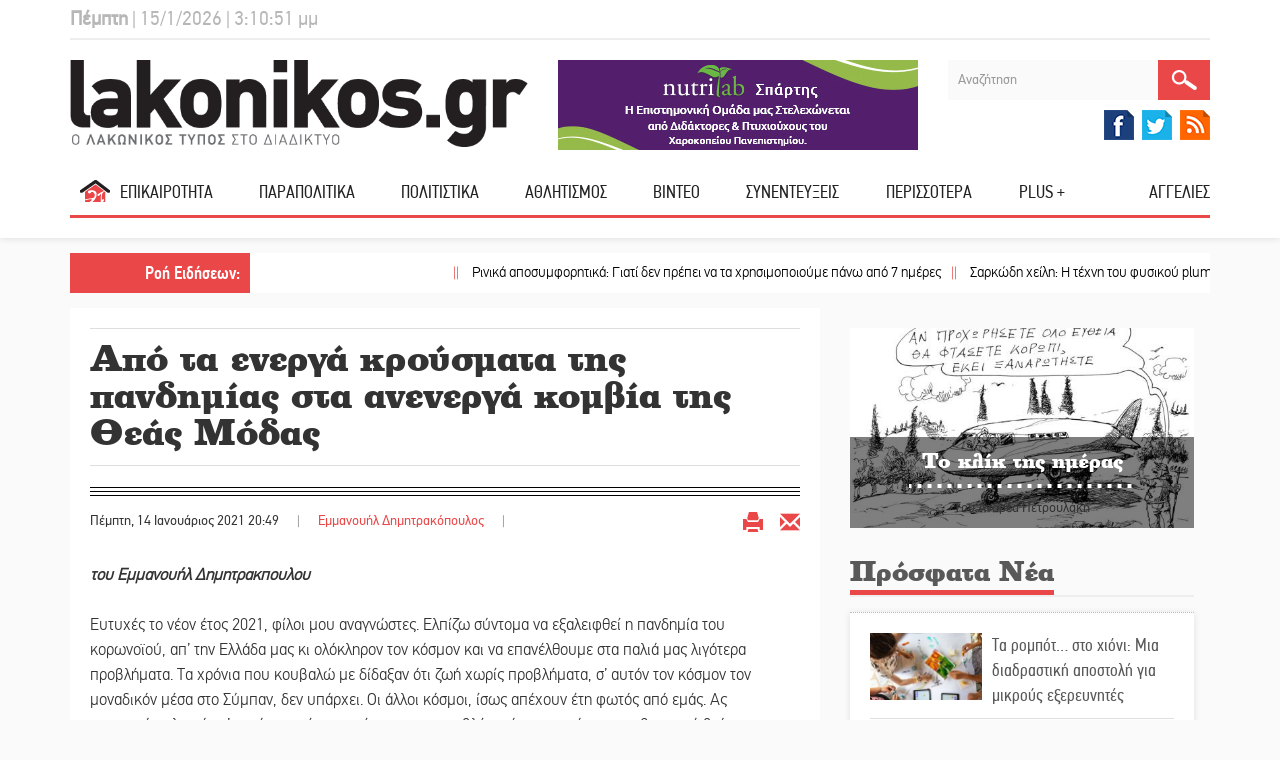

--- FILE ---
content_type: text/html; charset=utf-8
request_url: https://lakonikos.gr/arthra/item/151326-apo-ta-energa-kroysmata-tis-pandimias-sta-anenerga-komvia-tis-theas-modas
body_size: 38415
content:
<!DOCTYPE HTML>
<html prefix="og: http://ogp.me/ns#" lang="el-gr">
    <head>
    	<meta charset="utf-8">
    	<meta http-equiv="X-UA-Compatible" content="IE=edge">
		<meta name="viewport" content="width=device-width, initial-scale=1">
        <base href="https://lakonikos.gr/arthra/item/151326-apo-ta-energa-kroysmata-tis-pandimias-sta-anenerga-komvia-tis-theas-modas" />
	<meta http-equiv="content-type" content="text/html; charset=utf-8" />
	<meta name="keywords" content="Ειδήσεις, νέα, επικαιρότητα, σχόλια, παραπολιτικό περιεχόμενο από τη Λακωνία και την Πελοπόννησο" />
	<meta name="title" content="Από τα ενεργά κρούσματα της πανδημίας στα ανενεργά κομβία της Θεάς Μόδας" />
	<meta property="og:url" content="https://lakonikos.gr/arthra/item/151326-apo-ta-energa-kroysmata-tis-pandimias-sta-anenerga-komvia-tis-theas-modas" />
	<meta property="og:title" content="Από τα ενεργά κρούσματα της πανδημίας στα ανενεργά κομβία της Θεάς Μόδας" />
	<meta property="og:type" content="article" />
	<meta property="og:description" content="&amp;tau;&amp;omicron;&amp;upsilon; &amp;Epsilon;&amp;mu;&amp;mu;&amp;alpha;&amp;nu;&amp;omicron;&amp;upsilon;ή&amp;lambda; &amp;Delta;&amp;eta;&amp;mu;&amp;eta;&amp;tau;&amp;rho;&amp;alpha;&amp;kappa;&amp;pi;&amp;omicron;&amp;upsilon;&amp;lambda;&amp;omicron;&amp;upsilon;&amp;nbsp; &amp;Epsilon;&amp;upsilon;&amp;tau;&amp;upsilon;&amp;chi;έ&amp;sigmaf; &amp;tau;&amp;omicron; &amp;nu;έ&amp;omicron;&amp;nu; έ&amp;tau;&amp;omicron;&amp;sigmaf; 2021, &amp;phi;ί&amp;lambda;&amp;omicron;&amp;iota; &amp;mu;&amp;omicron;&amp;upsilon; &amp;alpha;&amp;nu;&amp;alpha;&amp;gamma;&amp;nu;ώ&amp;sigma;&amp;tau;&amp;epsilon;&amp;sigmaf;. &amp;Epsilon;&amp;lambda;&amp;pi;ί&amp;zeta;&amp;omega; &amp;sigma;ύ&amp;nu;&amp;tau;&amp;omicron;&amp;mu;&amp;alpha; &amp;nu;&amp;alpha; &amp;epsilon;&amp;xi;&amp;alpha;&amp;lambda;&amp;epsilon;&amp;iota;&amp;phi;&amp;theta;&amp;epsilon;ί &amp;eta; &amp;pi;&amp;alpha;&amp;nu;&amp;delta;&amp;eta;&amp;mu;ί&amp;alpha; &amp;tau;&amp;omicron;&amp;upsilon; &amp;kappa;&amp;omicron;&amp;rho;&amp;omega;&amp;nu;&amp;omicron;ϊ&amp;omicron;ύ, &amp;alpha;&amp;pi;&amp;rsquo; &amp;tau;&amp;eta;&amp;nu; &amp;Epsilon;&amp;lambda;&amp;lambda;ά&amp;delta;&amp;alpha; &amp;mu;&amp;alpha;&amp;sigmaf; &amp;kappa;&amp;iota; &amp;omicron;&amp;lambda;ό&amp;kappa;&amp;lambda;&amp;eta;&amp;rho;&amp;omicron;&amp;nu; &amp;tau;&amp;omicron;&amp;nu; &amp;kappa;ό&amp;sigma;&amp;mu;&amp;omicron;&amp;nu; &amp;kappa;&amp;alpha;&amp;iota; &amp;nu;&amp;alpha; &amp;epsilon;&amp;pi;&amp;alpha;&amp;nu;έ&amp;lambda;&amp;theta;&amp;omicron;&amp;upsilon;&amp;mu;&amp;epsilon; &amp;sigma;&amp;tau;&amp;alpha; &amp;pi;&amp;alpha;&amp;lambda;&amp;iota;ά &amp;mu;&amp;alpha;&amp;sigmaf; &amp;lambda;&amp;iota;&amp;gamma;ό&amp;tau;&amp;epsilon;&amp;rho;&amp;alpha; &amp;pi;&amp;rho;&amp;omicron;&amp;beta;&amp;lambda;ή&amp;mu;&amp;alpha;&amp;tau;&amp;alpha;. &amp;Tau;&amp;alpha; &amp;chi;&amp;rho;ό&amp;nu;&amp;iota;&amp;alpha; &amp;pi;&amp;omicron;&amp;upsilon; &amp;kappa;&amp;omicron;&amp;upsilon;&amp;beta;&amp;alpha;&amp;lambda;ώ &amp;mu;&amp;epsilon; &amp;delta;ί&amp;delta;&amp;alpha;&amp;xi;&amp;alpha;&amp;nu; ό&amp;tau;&amp;iota; &amp;zeta;&amp;omega;ή &amp;chi;&amp;omega;&amp;rho;ί&amp;sigmaf; &amp;pi;&amp;rho;&amp;omicron;&amp;beta;&amp;lambda;ή&amp;mu;&amp;alpha;&amp;tau;&amp;alpha;, &amp;sigma;&amp;rsquo; &amp;alpha;&amp;upsilon;&amp;tau;ό&amp;nu; &amp;tau;&amp;omicron;&amp;nu; &amp;kappa;ό&amp;sigma;&amp;mu;&amp;omicron;&amp;nu; &amp;tau;&amp;omicron;&amp;nu; &amp;mu;&amp;omicron;&amp;nu;&amp;alpha;&amp;delta;&amp;iota;&amp;kappa;ό&amp;nu; &amp;mu;έ&amp;sigma;&amp;alpha; &amp;sigma;&amp;tau;&amp;omicron; &amp;Sigma;ύ&amp;mu;&amp;pi;&amp;alpha;&amp;nu;, &amp;delta;&amp;epsilon;&amp;nu; &amp;upsilon;&amp;pi;ά&amp;rho;&amp;chi;&amp;epsilon;&amp;iota;. &amp;Omicron;&amp;iota; ά&amp;lambda;&amp;lambda;&amp;omicron;&amp;iota; &amp;kappa;ό&amp;sigma;&amp;mu;&amp;omicron;&amp;iota;, ί&amp;sigma;&amp;omega;&amp;sigmaf; &amp;alpha;&amp;pi;έ&amp;chi;&amp;omicron;&amp;upsilon;&amp;nu; έ&amp;tau;&amp;eta; &amp;phi;&amp;omega;&amp;tau;ό&amp;sigmaf; &amp;alpha;&amp;pi;ό &amp;epsilon;&amp;mu;ά&amp;sigmaf;. &amp;Alpha;&amp;sigmaf; &amp;alpha;&amp;rho;&amp;kappa;&amp;epsilon;&amp;sigma;&amp;tau;&amp;omicron;ύ&amp;mu;&amp;epsilon; &amp;lambda;&amp;omicron;&amp;iota;&amp;pi;ό&amp;nu; &amp;sigma;&amp;rsquo; &amp;alpha;&amp;upsilon;&amp;tau;ό&amp;nu; &amp;pi;&amp;omicron;&amp;upsilon; έ&amp;chi;&amp;omicron;&amp;upsilon;&amp;mu;&amp;epsilon;, έ&amp;sigma;&amp;tau;&amp;omega; &amp;mu;&amp;epsilon; &amp;tau;&amp;alpha; &amp;pi;&amp;rho;&amp;omicron;&amp;beta;&amp;lambda;ή&amp;mu;&amp;alpha;&amp;tau;ά &amp;tau;&amp;omicron;&amp;upsilon;, &amp;alpha;&amp;upsilon;&amp;tau;ό&amp;nu; &amp;pi;&amp;omicron;&amp;upsilon; &amp;kappa;&amp;alpha;&amp;theta;&amp;eta;&amp;mu;&amp;epsilon;&amp;rho;&amp;iota;&amp;nu;ά &amp;beta;&amp;iota;ώ&amp;nu;&amp;omicron;&amp;upsilon;&amp;mu;&amp;epsilon;, &amp;tau;&amp;omicron;&amp;nu; &amp;mu;&amp;omicron;&amp;nu;&amp;alpha;&amp;delta;&amp;iota;&amp;kappa;ό&amp;nu;, &amp;beta;&amp;epsilon;&amp;lambda;&amp;tau;&amp;iota;ώ&amp;nu;&amp;omicron;&amp;nu;&amp;tau;ά&amp;sigmaf; &amp;tau;&amp;omicron;&amp;nu;. &amp;Sigma;&amp;tau;&amp;omicron; &amp;chi;έ&amp;rho;&amp;iota; &amp;mu;&amp;alpha;&amp;sigmaf; &amp;epsilon;ί&amp;nu;&amp;alpha;&amp;iota;, &amp;sigma;&amp;tau;&amp;alpha; &amp;chi;έ&amp;rho;&amp;iota;&amp;alpha; &amp;tau;&amp;omega;&amp;nu; &amp;epsilon;&amp;pi;&amp;iota;&amp;sigma;&amp;tau;&amp;eta;&amp;mu;ό&amp;nu;&amp;omega;&amp;nu; &amp;mu;&amp;alpha;&amp;sigmaf; &amp;tau;&amp;omega;&amp;nu; &amp;pi;&amp;lambda;&amp;alpha;&amp;nu;&amp;eta;&amp;tau;&amp;alpha;&amp;rho;&amp;chi;ώ&amp;nu; &amp;mu;&amp;alpha;&amp;sigmaf;, &amp;mu;&amp;epsilon; &amp;tau;&amp;iota;&amp;sigmaf; &amp;sigma;&amp;omega;&amp;sigma;&amp;tau;έ&amp;sigmaf; &amp;alpha;&amp;pi;&amp;omicron;&amp;phi;ά&amp;sigma;&amp;epsilon;&amp;iota;&amp;sigmaf; &amp;tau;&amp;omicron;&amp;upsilon;&amp;sigmaf;. &amp;Nu;&amp;alpha; &amp;tau;&amp;omicron;&amp;nu; &amp;pi;&amp;rho;&amp;omicron;&amp;sigma;έ&amp;chi;&amp;omicron;&amp;upsilon;&amp;mu;&amp;epsilon; &amp;sigma;&amp;alpha;&amp;nu; &amp;kappa;ό&amp;rho;&amp;eta; &amp;omicron;&amp;phi;&amp;theta;&amp;alpha;&amp;lambda;&amp;mu;&amp;omicron;ύ, &amp;nu;&amp;alpha; &amp;tau;&amp;omicron;&amp;nu; &amp;pi;&amp;alpha;&amp;rho;&amp;alpha;&amp;delta;ί&amp;nu;&amp;omicron;&amp;upsilon;&amp;mu;&amp;epsilon; &amp;alpha;&amp;lambda;ώ&amp;beta;&amp;eta;&amp;tau;&amp;omicron; &amp;sigma;&amp;tau;&amp;omicron;&amp;upsilon;&amp;sigmaf; &amp;alpha;&amp;pi;&amp;omicron;&amp;gamma;ό&amp;nu;&amp;omicron;&amp;upsilon;&amp;sigmaf; &amp;mu;&amp;alpha;&amp;sigmaf; &amp;kappa;&amp;iota; &amp;alpha;&amp;upsilon;&amp;tau;&amp;omicron;ί &amp;tau;&amp;omicron; ί&amp;delta;&amp;iota;&amp;omicron; &amp;nu;&amp;alpha; &amp;pi;&amp;rho;ά&amp;tau;&amp;tau;&amp;omicron;&amp;upsilon;&amp;nu;. &amp;Tau;&amp;alpha; &amp;kappa;&amp;alpha;&amp;mu;&amp;pi;&amp;alpha;&amp;nu;ά&amp;kappa;&amp;iota;&amp;alpha; ά&amp;rho;&amp;chi;&amp;iota;&amp;sigma;&amp;alpha;&amp;nu; &amp;nu;&amp;alpha; &amp;kappa;&amp;rho;&amp;omicron;ύ&amp;omicron;&amp;upsilon;&amp;nu;. &amp;Tau;&amp;alpha; &amp;delta;&amp;iota;&amp;alpha;&amp;beta;ά&amp;zeta;&amp;omega; &amp;sigma;&amp;tau;&amp;eta; &amp;sigma;&amp;tau;ή&amp;lambda;&amp;eta; &amp;tau;&amp;eta;&amp;sigmaf; &amp;epsilon;&amp;phi;&amp;eta;&amp;mu;&amp;epsilon;&amp;rho;ί&amp;delta;&amp;alpha;&amp;sigmaf; &amp;mu;&amp;alpha;&amp;sigmaf;, &amp;tau;&amp;omicron;&amp;upsilon; &amp;laquo;&amp;Lambda;&amp;Tau;&amp;raquo; &amp;gamma;&amp;iota;&amp;alpha; &amp;tau;&amp;omicron; &amp;pi;&amp;epsilon;&amp;rho;&amp;iota;&amp;beta;ά&amp;lambda;&amp;lambda;&amp;omicron;&amp;nu;. &amp;Kappa;&amp;iota;&amp;nu;&amp;delta;&amp;upsilon;&amp;nu;&amp;epsilon;ύ&amp;epsilon;&amp;iota; &amp;omicron; &amp;kappa;ό&amp;sigma;&amp;mu;&amp;omicron;&amp;sigmaf; &amp;mu;&amp;alpha;&amp;sigmaf;, &amp;omicron; &amp;mu;ό&amp;nu;&amp;omicron;&amp;sigmaf; &amp;chi;&amp;epsilon;&amp;iota;&amp;rho;&amp;omicron;&amp;pi;&amp;iota;&amp;alpha;&amp;sigma;&amp;tau;ό&amp;sigmaf;, &amp;pi;&amp;omicron;&amp;upsilon; &amp;upsilon;&amp;pi;ά&amp;rho;&amp;chi;&amp;epsilon;&amp;iota;, &amp;omicron;&amp;iota; ά&amp;lambda;&amp;lambda;&amp;omicron;&amp;iota; &amp;epsilon;ί&amp;nu;&amp;alpha;&amp;iota; &amp;sigma;&amp;tau;&amp;omicron; &amp;mu;&amp;upsilon;&amp;alpha;&amp;lambda;ό &amp;mu;&amp;alpha;&amp;sigmaf;, &amp;mu;ό&amp;nu;&amp;omicron;&amp;nu;. &amp;nbsp; &amp;Tau;&amp;omicron; &amp;epsilon;&amp;upsilon;&amp;chi;ά&amp;rho;&amp;iota;&amp;sigma;&amp;tau;&amp;omicron; &amp;epsilon;ί&amp;nu;&amp;alpha;&amp;iota; ό&amp;tau;&amp;iota;, &amp;pi;&amp;rho;&amp;omicron; &amp;tau;&amp;omicron;&amp;upsilon; &amp;kappa;&amp;iota;&amp;nu;&amp;delta;ύ&amp;nu;&amp;omicron;&amp;upsilon; &amp;tau;&amp;omicron;&amp;upsilon; &amp;kappa;&amp;omicron;&amp;rho;&amp;omega;&amp;nu;&amp;omicron;ϊ&amp;omicron;ύ, ή&amp;lambda;&amp;theta;&amp;alpha;&amp;nu; &amp;pi;&amp;iota;&amp;omicron; &amp;kappa;&amp;omicron;&amp;nu;&amp;tau;ά &amp;tau;&amp;alpha; &amp;kappa;&amp;rho;ά&amp;tau;&amp;eta; &amp;kappa;&amp;alpha;&amp;iota; &amp;omicron;&amp;iota; &amp;epsilon;&amp;pi;&amp;iota;&amp;sigma;&amp;tau;ή&amp;mu;&amp;omicron;&amp;nu;&amp;epsilon;&amp;sigmaf; ό&amp;lambda;&amp;omicron;&amp;upsilon; &amp;tau;&amp;omicron;&amp;upsilon; &amp;kappa;ό&amp;sigma;&amp;mu;&amp;omicron;&amp;upsilon;, &amp;sigma;&amp;upsilon;&amp;nu;&amp;epsilon;&amp;rho;&amp;gamma;ά&amp;zeta;&amp;omicron;&amp;nu;&amp;tau;&amp;alpha;&amp;iota;. &amp;Alpha;&amp;pi;ό &amp;chi;&amp;theta;&amp;epsilon;&amp;sigmaf; ά&amp;rho;&amp;chi;&amp;iota;&amp;sigma;&amp;alpha;&amp;nu; &amp;tau;&amp;alpha; &amp;epsilon;&amp;mu;&amp;beta;ό&amp;lambda;&amp;iota;&amp;alpha;. &amp;Tau;&amp;alpha; &amp;chi;&amp;rho;&amp;eta;&amp;mu;&amp;alpha;&amp;tau;&amp;iota;&amp;sigma;&amp;tau;ή&amp;rho;&amp;iota;&amp;alpha; ό&amp;lambda;&amp;omicron;&amp;upsilon; &amp;tau;&amp;omicron;&amp;upsilon; &amp;kappa;ό&amp;sigma;&amp;mu;&amp;omicron;&amp;upsilon;, &amp;beta;&amp;lambda;έ&amp;pi;&amp;omicron;&amp;upsilon;&amp;nu; &amp;nu;&amp;alpha; έ&amp;rho;&amp;chi;&amp;omicron;&amp;nu;&amp;tau;&amp;alpha;&amp;iota; &amp;kappa;&amp;alpha;&amp;lambda;ύ&amp;tau;&amp;epsilon;&amp;rho;&amp;epsilon;&amp;sigmaf; &amp;eta;&amp;mu;έ&amp;rho;&amp;epsilon;&amp;sigmaf;. &amp;Omicron; &amp;alpha;&amp;nu;&amp;omicron;&amp;delta;&amp;iota;&amp;kappa;ό&amp;sigmaf; &amp;alpha;&amp;upsilon;&amp;tau;ό&amp;sigmaf; &amp;kappa;ύ&amp;kappa;&amp;lambda;&amp;omicron;&amp;sigmaf; &amp;tau;&amp;rho;&amp;omicron;&amp;phi;&amp;omicron;&amp;delta;&amp;omicron;&amp;tau;&amp;epsilon;ί&amp;tau;&amp;alpha;&amp;iota; &amp;alpha;&amp;pi;ό &amp;tau;&amp;alpha; &amp;pi;&amp;alpha;&amp;kappa;έ&amp;tau;&amp;alpha; &amp;sigma;&amp;tau;ή&amp;rho;&amp;iota;&amp;xi;&amp;eta;&amp;sigmaf; &amp;tau;&amp;omicron;&amp;upsilon; &amp;Tau;&amp;alpha;&amp;mu;&amp;epsilon;ί&amp;omicron;&amp;upsilon; &amp;Alpha;&amp;nu;ά&amp;kappa;&amp;alpha;&amp;mu;&amp;psi;&amp;eta;&amp;sigmaf; &amp;kappa;&amp;iota; ά&amp;lambda;&amp;lambda;&amp;omega;&amp;nu; &amp;epsilon;&amp;upsilon;&amp;rho;&amp;omega;&amp;pi;&amp;alpha;ϊ&amp;kappa;ώ&amp;nu; &amp;tau;&amp;alpha;&amp;mu;&amp;epsilon;ί&amp;omega;&amp;nu;. &amp;Sigma;&amp;tau;&amp;omicron;&amp;nu; &amp;tau;ό&amp;pi;&amp;omicron; &amp;mu;&amp;alpha;&amp;sigmaf; έ&amp;rho;&amp;iota;&amp;xi;&amp;epsilon; &amp;lambda;ί&amp;gamma;&amp;omicron; &amp;nu;&amp;epsilon;&amp;rho;ά&amp;kappa;&amp;iota; &amp;kappa;&amp;alpha;&amp;iota; &amp;sigma;ώ&amp;theta;&amp;eta;&amp;kappa;&amp;epsilon; &amp;eta; &amp;pi;&amp;alpha;&amp;rho;&amp;alpha;&amp;gamma;&amp;omega;&amp;gamma;ή &amp;mu;&amp;alpha;&amp;sigmaf; &amp;alpha;&amp;pi;&amp;rsquo; &amp;tau;&amp;eta;&amp;nu; &amp;alpha;&amp;nu;&amp;omicron;&amp;mu;&amp;beta;&amp;rho;ί&amp;alpha; &amp;pi;&amp;omicron;&amp;upsilon; &amp;pi;&amp;lambda;ή&amp;tau;&amp;tau;&amp;epsilon;&amp;iota; &amp;tau;&amp;eta; &amp;Lambda;&amp;alpha;&amp;kappa;&amp;omega;&amp;nu;ί&amp;alpha;. &amp;Epsilon;&amp;lambda;&amp;pi;ί&amp;zeta;&amp;omega; &amp;nu;&amp;alpha; &amp;sigma;&amp;upsilon;&amp;nu;&amp;epsilon;&amp;chi;ί&amp;sigma;&amp;epsilon;&amp;iota; &amp;omicron; &amp;chi;&amp;epsilon;&amp;iota;&amp;mu;ώ&amp;nu;&amp;alpha;&amp;sigmaf; &amp;nu;&amp;alpha; &amp;epsilon;ί&amp;nu;&amp;alpha;&amp;iota; &amp;beta;&amp;rho;&amp;omicron;&amp;chi;&amp;epsilon;&amp;rho;ό&amp;sigmaf; &amp;kappa;&amp;alpha;&amp;iota; &amp;omicron; &amp;Tau;&amp;alpha;ΰ&amp;gamma;&amp;epsilon;&amp;tau;ό&amp;sigmaf; &amp;mu;&amp;alpha;&amp;sigmaf; &amp;nu;&amp;alpha; &amp;sigma;&amp;kappa;&amp;epsilon;&amp;pi;&amp;alpha;&amp;sigma;&amp;tau;&amp;epsilon;ί &amp;alpha;&amp;pi;ό &amp;chi;&amp;iota;ό&amp;nu;&amp;iota;&amp;alpha;. &amp;Pi;&amp;epsilon;&amp;rho;&amp;pi;ά&amp;tau;&amp;eta;&amp;sigma;&amp;alpha; &amp;mu;έ&amp;chi;&amp;rho;&amp;iota; &amp;tau;&amp;eta;&amp;nu; &amp;pi;&amp;lambda;&amp;alpha;&amp;tau;&amp;epsilon;ί&amp;alpha; &amp;tau;&amp;eta;&amp;sigmaf; &amp;Mu;&amp;alpha;&amp;gamma;&amp;omicron;ύ&amp;lambda;&amp;alpha;&amp;sigmaf; &amp;nu;&amp;alpha; &amp;delta;&amp;omega; &amp;tau;&amp;omicron;&amp;nu; &amp;pi;&amp;omicron;&amp;tau;&amp;alpha;&amp;mu;ό &amp;Kappa;&amp;nu;&amp;alpha;&amp;kappa;ί&amp;omega;&amp;nu;&amp;alpha;, &amp;mu;&amp;epsilon;&amp;tau;ά &amp;tau;&amp;iota;&amp;sigmaf; &amp;beta;&amp;rho;&amp;omicron;&amp;chi;έ&amp;sigmaf;. &amp;Delta;&amp;iota;&amp;alpha;&amp;pi;ί&amp;sigma;&amp;tau;&amp;omega;&amp;sigma;&amp;alpha; ό&amp;tau;&amp;iota; &amp;rho;έ&amp;omicron;&amp;upsilon;&amp;nu; 1-2 &amp;mu;&amp;upsilon;&amp;lambda;ά&amp;beta;&amp;lambda;&amp;alpha;&amp;kappa;&amp;alpha; &amp;mu;ό&amp;nu;&amp;omicron;&amp;nu;. &amp;Theta;&amp;alpha; &amp;iota;&amp;kappa;&amp;alpha;&amp;nu;&amp;omicron;&amp;pi;&amp;omicron;&amp;iota;&amp;eta;&amp;theta;ώ ό&amp;tau;&amp;alpha;&amp;nu; &amp;gamma;ί&amp;nu;&amp;omicron;&amp;upsilon;&amp;nu;&amp;epsilon; &amp;pi;ά&amp;nu;&amp;omega; &amp;alpha;&amp;pi;ό 10 &amp;mu;&amp;upsilon;&amp;lambda;ά&amp;beta;&amp;lambda;&amp;alpha;&amp;kappa;&amp;alpha; &amp;kappa;&amp;alpha;&amp;iota; &amp;sigma;&amp;epsilon; ό&amp;lambda;&amp;alpha; &amp;tau;&amp;alpha; ά&amp;lambda;&amp;lambda;&amp;alpha; &amp;pi;&amp;omicron;&amp;tau;ά&amp;mu;&amp;iota;&amp;alpha; &amp;kappa;&amp;upsilon;&amp;lambda;ί&amp;sigma;&amp;omicron;&amp;upsilon;&amp;nu; &amp;alpha;&amp;nu;ά&amp;lambda;&amp;omicron;&amp;gamma;&amp;alpha; &amp;gamma;ά&amp;rho;&amp;gamma;&amp;alpha;&amp;rho;&amp;alpha; &amp;nu;&amp;epsilon;&amp;rho;ά. &amp;Alpha;&amp;upsilon;&amp;tau;ά &amp;epsilon;ί&amp;nu;&amp;alpha;&amp;iota;, ό&amp;lambda;&amp;eta; &amp;mu;&amp;alpha;&amp;sigmaf; &amp;eta; &amp;zeta;&amp;omega;ή.&amp;nbsp; Ή&amp;lambda;&amp;theta;&amp;alpha;&amp;nu; &amp;tau;&amp;alpha; &amp;Chi;&amp;rho;&amp;iota;&amp;sigma;&amp;tau;&amp;omicron;ύ&amp;gamma;&amp;epsilon;&amp;nu;&amp;nu;&amp;alpha; &amp;kappa;&amp;alpha;&amp;iota; &amp;gamma;&amp;iota;&amp;omicron;&amp;rho;&amp;tau;ά&amp;sigma;&amp;alpha;&amp;mu;&amp;epsilon; &amp;mu;ό&amp;nu;&amp;omicron;&amp;iota; &amp;mu;&amp;alpha;&amp;sigmaf; &amp;mu;&amp;epsilon; &amp;tau;&amp;eta; &amp;sigma;&amp;upsilon;&amp;mu;&amp;beta;ί&amp;alpha; &amp;mu;&amp;omicron;&amp;upsilon; &amp;tau;&amp;eta; &amp;gamma;έ&amp;nu;&amp;nu;&amp;eta;&amp;sigma;&amp;eta; &amp;tau;&amp;omicron;&amp;upsilon; &amp;Theta;&amp;epsilon;ί&amp;omicron;&amp;upsilon; &amp;Beta;&amp;rho;έ&amp;phi;&amp;omicron;&amp;upsilon;&amp;sigmaf;. &amp;Alpha;&amp;pi;&amp;alpha;&amp;gamma;&amp;omicron;&amp;rho;&amp;epsilon;ύ&amp;omicron;&amp;nu;&amp;tau;&amp;alpha;&amp;iota; &amp;omicron;&amp;iota; &amp;mu;&amp;epsilon;&amp;tau;&amp;alpha;&amp;kappa;&amp;iota;&amp;nu;ή&amp;sigma;&amp;epsilon;&amp;iota;&amp;sigmaf; &amp;tau;&amp;omega;&amp;nu; &amp;pi;&amp;alpha;&amp;iota;&amp;delta;&amp;iota;ώ&amp;nu; &amp;mu;&amp;alpha;&amp;sigmaf;, &amp;alpha;&amp;lambda;&amp;lambda;ά &amp;delta;&amp;epsilon;&amp;nu; έ&amp;lambda;&amp;epsilon;&amp;iota;&amp;psi;&amp;alpha;&amp;nu; &amp;tau;&amp;alpha; &amp;mu;έ&amp;sigma;&amp;alpha; &amp;epsilon;&amp;pi;&amp;iota;&amp;kappa;&amp;omicron;&amp;iota;&amp;nu;&amp;omega;&amp;nu;ί&amp;alpha;&amp;sigmaf;. &amp;Mu;&amp;omicron;&amp;upsilon; &amp;epsilon;&amp;upsilon;&amp;chi;ή&amp;theta;&amp;eta;&amp;kappa;&amp;alpha;&amp;nu; &amp;kappa;&amp;iota; &amp;epsilon;&amp;mu;έ&amp;nu;&amp;alpha; &amp;tau;&amp;alpha; &amp;chi;&amp;rho;ό&amp;nu;&amp;iota;&amp;alpha; &amp;pi;&amp;omicron;&amp;lambda;&amp;lambda;ά &amp;sigma;&amp;alpha;&amp;nu; &amp;Mu;&amp;alpha;&amp;nu;ό&amp;lambda;&amp;eta;&amp;sigmaf; &amp;pi;&amp;omicron;&amp;upsilon; &amp;lambda;έ&amp;gamma;&amp;omicron;&amp;mu;&amp;alpha;&amp;iota;. &amp;Epsilon;&amp;nu;&amp;tau;ύ&amp;pi;&amp;omega;&amp;sigma;&amp;eta; &amp;mu;&amp;omicron;&amp;upsilon; έ&amp;kappa;&amp;alpha;&amp;nu;&amp;epsilon; &amp;tau;&amp;omicron; &amp;tau;&amp;eta;&amp;lambda;&amp;epsilon;&amp;phi;ώ&amp;nu;&amp;eta;&amp;mu;&amp;alpha; &amp;mu;&amp;iota;&amp;alpha;&amp;sigmaf; &amp;phi;ί&amp;lambda;&amp;eta;&amp;sigmaf; &amp;mu;&amp;alpha;&amp;sigmaf; &amp;alpha;&amp;pi;&amp;rsquo; &amp;tau;&amp;eta;&amp;nu; &amp;Alpha;&amp;theta;ή&amp;nu;&amp;alpha;. &amp;Mu;&amp;alpha;&amp;zeta;ί &amp;mu;&amp;epsilon; &amp;tau;&amp;iota;&amp;sigmaf; &amp;epsilon;&amp;upsilon;&amp;chi;έ&amp;sigmaf; &amp;tau;&amp;eta;&amp;sigmaf; &amp;mu;&amp;omicron;&amp;upsilon; &amp;alpha;&amp;nu;&amp;alpha;&amp;kappa;&amp;omicron;ί&amp;nu;&amp;omega;&amp;sigma;&amp;epsilon; ό&amp;tau;&amp;iota; &amp;mu;&amp;epsilon; &amp;delta;&amp;iota;&amp;alpha;&amp;beta;ά&amp;zeta;&amp;epsilon;&amp;iota; &amp;sigma;&amp;tau;&amp;omicron;&amp;nu; &amp;laquo;&amp;Lambda;&amp;Tau;&amp;raquo; &amp;alpha;&amp;nu;&amp;epsilon;&amp;lambda;&amp;lambda;&amp;iota;&amp;pi;ώ&amp;sigmaf; &amp;kappa;&amp;iota; ό&amp;tau;&amp;iota; έ&amp;chi;&amp;omega; &amp;alpha;&amp;phi;ή&amp;sigma;&amp;epsilon;&amp;iota; &amp;mu;&amp;iota;&amp;alpha;&amp;nu; &amp;epsilon;&amp;kappa;&amp;kappa;&amp;rho;&amp;epsilon;&amp;mu;ό&amp;tau;&amp;eta;&amp;tau;&amp;alpha; &amp;sigma;&amp;tau;&amp;alpha; &amp;gamma;&amp;rho;&amp;alpha;&amp;pi;&amp;tau;ά &amp;mu;&amp;omicron;&amp;upsilon; &amp;tau;&amp;eta;&amp;sigmaf; 10&amp;epsilon;&amp;tau;ί&amp;alpha;&amp;sigmaf; &amp;tau;&amp;omicron;&amp;upsilon; 1980. Έ&amp;chi;&amp;epsilon;&amp;iota; &amp;kappa;&amp;rho;&amp;alpha;&amp;tau;ή&amp;sigma;&amp;epsilon;&amp;iota; &amp;tau;&amp;omicron; &amp;kappa;&amp;epsilon;ί&amp;mu;&amp;epsilon;&amp;nu;ό &amp;mu;&amp;omicron;&amp;upsilon; &amp;mu;&amp;epsilon; &amp;tau;ί&amp;tau;&amp;lambda;&amp;omicron; &amp;laquo;&amp;Kappa;&amp;rho;&amp;alpha;&amp;tau;ή&amp;sigma;&amp;alpha;&amp;tau;&amp;epsilon; &amp;tau;&amp;eta;&amp;nu; &amp;alpha;&amp;xi;&amp;iota;&amp;omicron;&amp;pi;&amp;rho;έ&amp;pi;&amp;epsilon;&amp;iota;ά&amp;nu; &amp;sigma;&amp;alpha;&amp;sigmaf;, &amp;pi;&amp;rho;&amp;omicron;&amp;theta;&amp;upsilon;&amp;mu;ί&amp;alpha;&amp;nu; &amp;kappa;&amp;alpha;&amp;iota; &amp;epsilon;&amp;upsilon;&amp;gamma;έ&amp;nu;&amp;epsilon;&amp;iota;&amp;alpha;&amp;nu;&amp;raquo; &amp;tau;&amp;eta;&amp;sigmaf; 3/7/2020 &amp;kappa;&amp;alpha;&amp;iota; έ&amp;kappa;&amp;tau;&amp;omicron;&amp;tau;&amp;epsilon; &amp;delta;&amp;epsilon;&amp;nu; &amp;epsilon;ί&amp;delta;&amp;epsilon; &amp;tau;&amp;eta;&amp;nu; &amp;sigma;&amp;upsilon;&amp;nu;έ&amp;chi;&amp;epsilon;&amp;iota;&amp;alpha;, &amp;mu;&amp;omicron;&amp;upsilon; &amp;alpha;&amp;nu;έ&amp;phi;&amp;epsilon;&amp;rho;&amp;epsilon; &amp;chi;&amp;alpha;&amp;rho;&amp;alpha;&amp;kappa;&amp;tau;&amp;eta;&amp;rho;&amp;iota;&amp;sigma;&amp;tau;&amp;iota;&amp;kappa;ά. &amp;Mu;&amp;epsilon; &amp;kappa;&amp;alpha;&amp;tau;&amp;sigma;ά&amp;delta;&amp;iota;&amp;alpha;&amp;sigma;&amp;epsilon; &amp;pi;&amp;omicron;&amp;upsilon; &amp;alpha;&amp;phi;ή&amp;nu;&amp;omega; &amp;epsilon;&amp;kappa;&amp;kappa;&amp;rho;&amp;epsilon;&amp;mu;ό&amp;tau;&amp;eta;&amp;tau;&amp;epsilon;&amp;sigmaf; &amp;sigma;&amp;tau;&amp;alpha; &amp;gamma;&amp;rho;&amp;alpha;&amp;pi;&amp;tau;ά &amp;mu;&amp;omicron;&amp;upsilon; &amp;kappa;&amp;alpha;&amp;iota; &amp;delta;&amp;epsilon;&amp;nu; &amp;omicron;&amp;lambda;&amp;omicron;&amp;kappa;&amp;lambda;&amp;eta;&amp;rho;ώ&amp;nu;&amp;omega; &amp;kappa;ά&amp;tau;&amp;iota; &amp;pi;&amp;omicron;&amp;upsilon; &amp;xi;&amp;epsilon;&amp;kappa;ί&amp;nu;&amp;eta;&amp;sigma;&amp;alpha; &amp;nu;&amp;alpha; &amp;gamma;&amp;rho;ά&amp;phi;&amp;omega;, &amp;tau;ό&amp;tau;&amp;epsilon;, &amp;pi;&amp;rho;&amp;iota;&amp;nu; &amp;alpha;&amp;pi;ό &amp;pi;&amp;omicron;&amp;lambda;&amp;lambda;&amp;omicron;ύ&amp;sigmaf; &amp;mu;ή&amp;nu;&amp;epsilon;&amp;sigmaf;. &amp;Phi;&amp;omicron;&amp;beta;ή&amp;theta;&amp;eta;&amp;kappa;&amp;epsilon; &amp;mu;ή&amp;pi;&amp;omega;&amp;sigmaf; &amp;mu;&amp;epsilon; &amp;kappa;&amp;tau;ύ&amp;pi;&amp;eta;&amp;sigma;&amp;epsilon; &amp;kappa;&amp;iota; &amp;epsilon;&amp;mu;έ&amp;nu;&amp;alpha; &amp;omicron; &amp;kappa;&amp;omicron;&amp;rho;&amp;omega;&amp;nu;&amp;omicron;ϊό&amp;sigmaf; &amp;kappa;&amp;alpha;&amp;iota; &amp;mu;&amp;omicron;&amp;upsilon; ά&amp;lambda;&amp;lambda;&amp;alpha;&amp;xi;&amp;epsilon; &amp;tau;&amp;alpha; &amp;sigma;&amp;chi;έ&amp;delta;&amp;iota;&amp;alpha;.&amp;nbsp; &amp;Tau;&amp;eta;&amp;nu; &amp;delta;&amp;iota;&amp;alpha;&amp;beta;&amp;epsilon;&amp;beta;&amp;alpha;ί&amp;omega;&amp;sigma;&amp;alpha; ό&amp;tau;&amp;iota; &amp;epsilon;ί&amp;mu;&amp;alpha;&amp;iota; &amp;kappa;&amp;alpha;&amp;lambda;ά &amp;kappa;&amp;alpha;&amp;iota; ό&amp;tau;&amp;iota; &amp;theta;&amp;alpha; &amp;xi;&amp;epsilon;&amp;kappa;&amp;iota;&amp;nu;ή&amp;sigma;&amp;omega; &amp;mu;&amp;epsilon; &amp;tau;&amp;omicron; &amp;nu;έ&amp;omicron; έ&amp;tau;&amp;omicron;&amp;sigmaf; &amp;nu;&amp;alpha; &amp;gamma;&amp;rho;ά&amp;phi;&amp;omega;, ό&amp;tau;&amp;iota; ά&amp;phi;&amp;eta;&amp;sigma;&amp;alpha; &amp;tau;ό&amp;tau;&amp;epsilon;. &amp;Sigma;&amp;tau;&amp;omicron; &amp;mu;&amp;epsilon;&amp;tau;&amp;alpha;&amp;xi;ύ &amp;mu;&amp;epsilon; &amp;alpha;&amp;pi;&amp;alpha;&amp;sigma;&amp;chi;ό&amp;lambda;&amp;eta;&amp;sigma;&amp;epsilon; &amp;eta; &amp;Beta;ί&amp;lambda;&amp;alpha; &amp;Tau;&amp;omicron;&amp;upsilon;&amp;rho;&amp;kappa;&amp;omicron;&amp;beta;&amp;alpha;&amp;sigma;ί&amp;lambda;&amp;eta; &amp;kappa;&amp;alpha;&amp;iota; &amp;tau;&amp;alpha; &amp;pi;έ&amp;tau;&amp;rho;&amp;iota;&amp;nu;&amp;alpha; &amp;chi;&amp;rho;ό&amp;nu;&amp;iota;&amp;alpha; &amp;tau;&amp;eta;&amp;nu; 22/7 &amp;kappa;&amp;alpha;&amp;iota; &amp;omicron;&amp;iota; &amp;pi;&amp;eta;&amp;gamma;έ&amp;sigmaf; &amp;tau;&amp;eta;&amp;sigmaf; &amp;Tau;&amp;rho;ύ&amp;pi;&amp;eta;&amp;sigmaf; &amp;tau;&amp;eta;&amp;nu; 22/9 &amp;mu;&amp;epsilon; &amp;tau;&amp;eta; &amp;lambda;&amp;epsilon;&amp;iota;&amp;psi;&amp;upsilon;&amp;delta;&amp;rho;ί&amp;alpha;. &amp;Tau;&amp;eta;&amp;nu; &amp;delta;&amp;iota;&amp;alpha;&amp;beta;&amp;epsilon;&amp;beta;&amp;alpha;ί&amp;omega;&amp;sigma;&amp;alpha; &amp;epsilon;&amp;pi;ί&amp;sigma;&amp;eta;&amp;sigmaf;, ό&amp;tau;&amp;iota;, &amp;theta;&amp;alpha; &amp;gamma;&amp;rho;ά&amp;psi;&amp;omega; &amp;sigma;ύ&amp;nu;&amp;tau;&amp;omicron;&amp;mu;&amp;alpha;, &amp;gamma;&amp;iota;&amp;alpha; &amp;tau;&amp;eta;&amp;nu; 10&amp;epsilon;&amp;tau;ί&amp;alpha; &amp;tau;&amp;omicron;&amp;upsilon; 80, &amp;theta;&amp;alpha; &amp;tau;&amp;omicron; &amp;alpha;&amp;phi;&amp;iota;&amp;epsilon;&amp;rho;ώ&amp;sigma;&amp;omega; &amp;sigma;&amp;epsilon; &amp;kappa;&amp;epsilon;ί&amp;nu;&amp;eta;, &amp;tau;ώ&amp;rho;&amp;alpha; &amp;pi;&amp;omicron;&amp;upsilon; &amp;delta;&amp;iota;&amp;alpha;&amp;pi;ί&amp;sigma;&amp;tau;&amp;omega;&amp;sigma;&amp;alpha; ό&amp;tau;&amp;iota; &amp;mu;&amp;epsilon; &amp;delta;&amp;iota;&amp;alpha;&amp;beta;ά&amp;zeta;&amp;omicron;&amp;upsilon;&amp;nu; &amp;kappa;&amp;alpha;&amp;iota; &amp;gamma;&amp;upsilon;&amp;nu;&amp;alpha;ί&amp;kappa;&amp;epsilon;&amp;sigmaf; &amp;kappa;&amp;alpha;&amp;iota; &amp;tau;&amp;iota;&amp;sigmaf; έ&amp;chi;&amp;omega; &amp;alpha;&amp;delta;&amp;iota;&amp;kappa;ή&amp;sigma;&amp;epsilon;&amp;iota;. &amp;Alpha;&amp;sigmaf; &amp;mu;&amp;omicron;&amp;upsilon; &amp;epsilon;&amp;pi;&amp;iota;&amp;tau;&amp;rho;έ&amp;psi;&amp;epsilon;&amp;iota; &amp;eta; &amp;phi;ί&amp;lambda;&amp;eta; &amp;mu;&amp;omicron;&amp;upsilon; &amp;alpha;&amp;pi;ό &amp;tau;&amp;eta;&amp;nu; &amp;Alpha;&amp;theta;ή&amp;nu;&amp;alpha; &amp;kappa;&amp;iota;&amp;rsquo; ό&amp;lambda;&amp;epsilon;&amp;sigmaf; &amp;omicron;&amp;iota; &amp;alpha;&amp;nu;&amp;alpha;&amp;gamma;&amp;nu;ώ&amp;sigma;&amp;tau;&amp;rho;&amp;iota;&amp;epsilon;&amp;sigmaf; &amp;kappa;&amp;alpha;&amp;iota; &amp;alpha;&amp;nu;&amp;alpha;&amp;gamma;&amp;nu;ώ&amp;sigma;&amp;tau;&amp;epsilon;&amp;sigmaf; &amp;tau;&amp;omicron;&amp;upsilon; &amp;laquo;&amp;Lambda;&amp;Tau;&amp;raquo; &amp;nu;&amp;alpha; &amp;kappa;&amp;lambda;&amp;epsilon;ί&amp;sigma;&amp;omega; &amp;mu;&amp;rsquo; έ&amp;nu;&amp;alpha; &amp;alpha;&amp;nu;ά&amp;lambda;&amp;alpha;&amp;phi;&amp;rho;&amp;omicron; &amp;theta;έ&amp;mu;&amp;alpha;, &amp;chi;&amp;rho;&amp;omicron;&amp;nu;&amp;iota;ά&amp;rho;&amp;epsilon;&amp;sigmaf; &amp;mu;έ&amp;rho;&amp;epsilon;&amp;sigmaf; &amp;pi;&amp;omicron;&amp;upsilon; &amp;epsilon;ί&amp;nu;&amp;alpha;&amp;iota;. &amp;Tau;&amp;omicron; έ&amp;nu;&amp;alpha;&amp;upsilon;&amp;sigma;&amp;mu;&amp;alpha; &amp;mu;&amp;omicron;&amp;upsilon; &amp;tau;&amp;omicron; έ&amp;delta;&amp;omega;&amp;sigma;&amp;epsilon; &amp;omicron; &amp;mu;&amp;epsilon;&amp;tau;&amp;rho; &amp;tau;&amp;eta;&amp;sigmaf; &amp;mu;ό&amp;delta;&amp;alpha;&amp;sigmaf; &amp;kappa;. &amp;Lambda;ά&amp;kappa;&amp;eta;&amp;sigmaf; &amp;Gamma;&amp;alpha;&amp;beta;&amp;alpha;&amp;lambda;ά&amp;sigmaf; &amp;pi;&amp;omicron;&amp;upsilon; &amp;tau;&amp;omicron;&amp;nu; &amp;beta;&amp;lambda;έ&amp;pi;&amp;alpha;&amp;mu;&amp;epsilon; &amp;sigma;&amp;tau;&amp;omicron; &amp;Sigma;&amp;Kappa;&amp;Alpha;Ϊ &amp;tau;&amp;alpha; &amp;beta;&amp;rho;ά&amp;delta;&amp;iota;&amp;alpha; &amp;sigma;&amp;epsilon; &amp;epsilon;&amp;kappa;&amp;pi;&amp;omicron;&amp;mu;&amp;pi;ή &amp;gamma;ύ&amp;rho;&amp;omega; &amp;alpha;&amp;pi;&amp;rsquo; &amp;tau;&amp;eta; &amp;mu;ό&amp;delta;&amp;alpha; &amp;kappa;&amp;alpha;&amp;iota; &amp;tau;&amp;epsilon;&amp;lambda;&amp;epsilon;ί&amp;omega;&amp;sigma;&amp;epsilon; &amp;tau;&amp;eta;&amp;nu; &amp;Kappa;&amp;upsilon;&amp;rho;&amp;iota;&amp;alpha;&amp;kappa;ή 20/12/20, &amp;mu;&amp;epsilon; &amp;epsilon;&amp;kappa;&amp;lambda;&amp;omicron;&amp;gamma;ή &amp;nu;&amp;iota;&amp;kappa;ή&amp;tau;&amp;rho;&amp;iota;&amp;alpha;&amp;sigmaf; &amp;kappa;&amp;iota; &amp;alpha;&amp;pi;&amp;omicron;&amp;nu;&amp;omicron;&amp;mu;ή &amp;beta;&amp;rho;&amp;alpha;&amp;beta;&amp;epsilon;ί&amp;omicron;&amp;upsilon;.&amp;nbsp; &amp;Epsilon;ί&amp;nu;&amp;alpha;&amp;iota; &amp;kappa;ά&amp;pi;&amp;omicron;&amp;iota;&amp;alpha; &amp;chi;&amp;rho;&amp;omicron;&amp;nu;&amp;iota;ά &amp;sigma;&amp;tau;&amp;alpha; &amp;tau;έ&amp;lambda;&amp;omicron;&amp;sigmaf; &amp;tau;&amp;eta;&amp;sigmaf; 10&amp;epsilon;&amp;tau;ί&amp;alpha;&amp;sigmaf; &amp;tau;&amp;omicron;&amp;upsilon; 1970 &amp;kappa;&amp;alpha;&amp;iota; &amp;sigma;&amp;tau;&amp;eta;&amp;nu; &amp;tau;&amp;rho;ά&amp;pi;&amp;epsilon;&amp;zeta;&amp;alpha; &amp;tau;&amp;eta;&amp;sigmaf; &amp;Epsilon;&amp;Tau;&amp;Epsilon; &amp;pi;&amp;omicron;&amp;upsilon; &amp;sigma;&amp;tau;&amp;epsilon;&amp;gamma;ά&amp;zeta;&amp;epsilon;&amp;tau;&amp;alpha;&amp;iota; &amp;alpha;&amp;kappa;ό&amp;mu;&amp;alpha; &amp;sigma;&amp;tau;&amp;omicron; &amp;iota;&amp;sigma;ό&amp;gamma;&amp;epsilon;&amp;iota;&amp;omicron; &amp;tau;&amp;omicron;&amp;upsilon; &amp;Mu;&amp;epsilon;&amp;nu;&amp;epsilon;&amp;lambda;ά&amp;iota;&amp;omicron;&amp;upsilon;, έ&amp;rho;&amp;chi;&amp;epsilon;&amp;tau;&amp;alpha;&amp;iota; &amp;alpha;&amp;pi;&amp;rsquo; &amp;tau;&amp;eta;&amp;nu; &amp;Alpha;&amp;theta;ή&amp;nu;&amp;alpha; &amp;mu;ί&amp;alpha; &amp;nu;έ&amp;alpha; &amp;upsilon;&amp;pi;ά&amp;lambda;&amp;lambda;&amp;eta;&amp;lambda;&amp;omicron;&amp;sigmaf;, &amp;nu;&amp;alpha; &amp;epsilon;&amp;rho;&amp;gamma;&amp;alpha;&amp;sigma;&amp;tau;&amp;epsilon;ί. Ή&amp;tau;&amp;alpha;&amp;nu;&amp;epsilon; &amp;omega;&amp;rho;&amp;alpha;ί&amp;alpha; &amp;kappa;&amp;alpha;&amp;iota; &amp;tau;&amp;alpha; &amp;sigma;&amp;upsilon;&amp;nu;&amp;omicron;&amp;lambda;ά&amp;kappa;&amp;iota;&amp;alpha; &amp;pi;&amp;omicron;&amp;upsilon; &amp;phi;&amp;omicron;&amp;rho;&amp;omicron;ύ&amp;sigma;&amp;epsilon; ή&amp;tau;&amp;alpha;&amp;nu;&amp;epsilon; &amp;kappa;ά&amp;pi;&amp;omega;&amp;sigmaf; &amp;pi;&amp;rho;&amp;omicron;&amp;kappa;&amp;lambda;&amp;eta;&amp;tau;&amp;iota;&amp;kappa;ά, &amp;gamma;&amp;iota;&amp;alpha; &amp;tau;&amp;omicron;&amp;nu; &amp;tau;ό&amp;pi;&amp;omicron; &amp;mu;&amp;alpha;&amp;sigmaf;. &amp;Mu;&amp;iota;&amp;alpha; &amp;mu;έ&amp;rho;&amp;alpha;, &amp;nu;&amp;omicron;&amp;mu;ί&amp;zeta;&amp;alpha;&amp;mu;&amp;epsilon; ό&amp;tau;&amp;iota; &amp;xi;έ&amp;chi;&amp;alpha;&amp;sigma;&amp;epsilon; &amp;nu;&amp;alpha; &amp;kappa;&amp;omicron;&amp;upsilon;&amp;mu;&amp;pi;ώ&amp;sigma;&amp;epsilon;&amp;iota; έ&amp;nu;&amp;alpha; &amp;kappa;&amp;omicron;&amp;upsilon;&amp;mu;&amp;pi;ί &amp;sigma;&amp;epsilon; &amp;kappa;&amp;alpha;ί&amp;rho;&amp;iota;&amp;omicron; &amp;sigma;&amp;eta;&amp;mu;&amp;epsilon;ί&amp;omicron; &amp;kappa;&amp;alpha;&amp;iota; &amp;omicron;&amp;iota; &amp;sigma;&amp;upsilon;&amp;nu;ά&amp;delta;&amp;epsilon;&amp;lambda;&amp;phi;&amp;omicron;ί &amp;mu;&amp;omicron;&amp;upsilon; &amp;sigma;&amp;tau;&amp;eta;&amp;nu; &amp;tau;&amp;rho;ά&amp;pi;&amp;epsilon;&amp;zeta;&amp;alpha; &amp;mu;&amp;omicron;&amp;upsilon; &amp;tau;&amp;omicron; έ&amp;delta;&amp;epsilon;&amp;iota;&amp;chi;&amp;nu;&amp;alpha;&amp;nu;, &amp;sigma;&amp;alpha;&amp;nu; &amp;pi;&amp;rho;&amp;omicron;ϊ&amp;sigma;&amp;tau;ά&amp;mu;&amp;epsilon;&amp;nu;&amp;omicron;&amp;sigmaf; &amp;pi;&amp;omicron;&amp;upsilon; ή&amp;mu;&amp;omicron;&amp;upsilon;&amp;nu;&amp;alpha;, &amp;epsilon;&amp;pi;&amp;iota;&amp;mu;ό&amp;nu;&amp;omega;&amp;sigmaf;.&amp;nbsp; &amp;Epsilon;&amp;gamma;ώ &amp;tau;&amp;omicron;&amp;upsilon;&amp;sigmaf; &amp;sigma;&amp;upsilon;&amp;mu;&amp;beta;&amp;omicron;ύ&amp;lambda;&amp;epsilon;&amp;psi;&amp;alpha; &amp;nu;&amp;alpha; &amp;pi;ά&amp;psi;&amp;omicron;&amp;upsilon;&amp;nu; &amp;nu;&amp;alpha; &amp;alpha;&amp;sigma;&amp;chi;&amp;omicron;&amp;lambda;&amp;omicron;ύ&amp;nu;&amp;tau;&amp;alpha;&amp;iota; &amp;mu;&amp;rsquo; &amp;alpha;&amp;upsilon;&amp;tau;ό &amp;kappa;&amp;alpha;&amp;iota; ό&amp;tau;&amp;iota; έ&amp;chi;&amp;omicron;&amp;upsilon;&amp;mu;&amp;epsilon; &amp;tau;ό&amp;sigma;&amp;alpha; ά&amp;lambda;&amp;lambda;&amp;alpha; &amp;pi;&amp;rho;ά&amp;gamma;&amp;mu;&amp;alpha;&amp;tau;&amp;alpha; &amp;nu;&amp;alpha; &amp;kappa;ά&amp;nu;&amp;omicron;&amp;upsilon;&amp;mu;&amp;epsilon;. &amp;Tau;&amp;eta;&amp;nu; &amp;pi;&amp;lambda;&amp;eta;&amp;sigma;ί&amp;alpha;&amp;sigma;&amp;alpha; ό&amp;mu;&amp;omega;&amp;sigmaf; &amp;kappa;&amp;alpha;&amp;iota; &amp;tau;&amp;eta;&amp;sigmaf; &amp;alpha;&amp;nu;έ&amp;theta;&amp;epsilon;&amp;sigma;&amp;alpha; &amp;kappa;ά&amp;tau;&amp;iota; &amp;nu;&amp;rsquo; &amp;alpha;&amp;sigma;&amp;chi;&amp;omicron;&amp;lambda;&amp;epsilon;ί&amp;tau;&amp;alpha;&amp;iota;. &amp;Delta;&amp;iota;&amp;alpha;&amp;pi;ί&amp;sigma;&amp;tau;&amp;omega;&amp;sigma;&amp;alpha; ό&amp;tau;&amp;iota; &amp;pi;&amp;rho;ά&amp;gamma;&amp;mu;&amp;alpha;&amp;tau;&amp;iota; &amp;tau;&amp;omicron; &amp;sigma;&amp;upsilon;&amp;nu;&amp;omicron;&amp;lambda;ά&amp;kappa;&amp;iota; &amp;tau;&amp;eta;&amp;sigmaf; ή&amp;tau;&amp;alpha;&amp;nu;&amp;epsilon; &amp;xi;&amp;epsilon;&amp;kappa;&amp;omicron;ύ&amp;mu;&amp;pi;&amp;omega;&amp;tau;&amp;omicron;. Ά&amp;nu;&amp;alpha;&amp;psi;&amp;epsilon; &amp;tau;&amp;sigma;&amp;iota;&amp;gamma;ά&amp;rho;&amp;omicron; &amp;kappa;&amp;alpha;&amp;iota; &amp;tau;&amp;omicron; &amp;alpha;&amp;pi;&amp;omicron;&amp;lambda;ά&amp;mu;&amp;beta;&amp;alpha;&amp;nu;&amp;epsilon;. &amp;Tau;&amp;alpha; &amp;beta;&amp;lambda;έ&amp;mu;&amp;mu;&amp;alpha;&amp;tau;&amp;alpha; ό&amp;lambda;&amp;omega;&amp;nu; ή&amp;tau;&amp;alpha;&amp;nu;&amp;epsilon; &amp;sigma;&amp;tau;&amp;rho;&amp;alpha;&amp;mu;&amp;mu;έ&amp;nu;&amp;alpha; &amp;pi;&amp;rho;&amp;omicron;&amp;sigmaf; &amp;epsilon;&amp;mu;ά&amp;sigmaf;. &amp;Delta;&amp;epsilon;&amp;nu; &amp;kappa;&amp;rho;&amp;alpha;&amp;tau;ή&amp;theta;&amp;eta;&amp;kappa;&amp;alpha; &amp;kappa;&amp;alpha;&amp;iota; &amp;tau;&amp;eta; &amp;sigma;&amp;upsilon;&amp;mu;&amp;beta;&amp;omicron;ύ&amp;lambda;&amp;epsilon;&amp;psi;&amp;alpha; &amp;nu;&amp;alpha; &amp;kappa;&amp;omicron;&amp;upsilon;&amp;mu;&amp;pi;&amp;omega;&amp;theta;&amp;epsilon;ί &amp;lambda;&amp;iota;&amp;gamma;ά&amp;kappa;&amp;iota; &amp;gamma;&amp;iota;&amp;alpha;&amp;tau;ί &amp;theta;&amp;alpha; &amp;kappa;&amp;rho;&amp;upsilon;ώ&amp;sigma;&amp;epsilon;&amp;iota;. &amp;Tau;ό&amp;tau;&amp;epsilon; &amp;alpha;&amp;upsilon;&amp;tau;ή &amp;sigma;&amp;eta;&amp;kappa;ώ&amp;theta;&amp;eta;&amp;kappa;&amp;epsilon; &amp;omicron;&amp;rho;&amp;theta;ή, έ&amp;pi;&amp;iota;&amp;alpha;&amp;sigma;&amp;epsilon; &amp;tau;&amp;omicron; &amp;kappa;&amp;omicron;&amp;upsilon;&amp;mu;&amp;pi;ί, &amp;tau;&amp;omicron; &amp;omicron;&amp;nu;ό&amp;mu;&amp;alpha;&amp;sigma;&amp;epsilon; &amp;alpha;&amp;nu;&amp;epsilon;&amp;nu;&amp;epsilon;&amp;rho;&amp;gamma;ό &amp;kappa;&amp;alpha;&amp;iota; &amp;mu;&amp;epsilon; &amp;pi;&amp;lambda;&amp;eta;&amp;rho;&amp;omicron;&amp;phi;ό&amp;rho;&amp;eta;&amp;sigma;&amp;epsilon; ό&amp;tau;&amp;iota; &amp;delta;&amp;epsilon;&amp;nu; &amp;kappa;&amp;omicron;&amp;upsilon;&amp;mu;&amp;pi;ώ&amp;nu;&amp;epsilon;&amp;tau;&amp;alpha;&amp;iota;. Ό&amp;tau;&amp;iota; &amp;phi;&amp;omicron;&amp;rho;ά&amp;epsilon;&amp;iota;, &amp;epsilon;ί&amp;nu;&amp;alpha;&amp;iota; &amp;delta;&amp;eta;&amp;mu;&amp;iota;&amp;omicron;ύ&amp;rho;&amp;gamma;&amp;eta;&amp;mu;&amp;alpha; &amp;tau;&amp;omicron;&amp;upsilon; &amp;Lambda;ά&amp;kappa;&amp;eta; &amp;Gamma;&amp;alpha;&amp;beta;&amp;alpha;&amp;lambda;ά &amp;pi;&amp;omicron;&amp;upsilon; &amp;epsilon;&amp;gamma;ώ &amp;tau;ό&amp;tau;&amp;epsilon; &amp;delta;&amp;epsilon;&amp;nu; &amp;tau;&amp;omicron;&amp;nu; &amp;gamma;&amp;nu;ώ&amp;rho;&amp;iota;&amp;zeta;&amp;alpha;, &amp;kappa;&amp;alpha;&amp;iota; ό&amp;tau;&amp;iota; &amp;tau;&amp;omicron; &amp;sigma;&amp;upsilon;&amp;nu;&amp;omicron;&amp;lambda;ά&amp;kappa;&amp;iota; &amp;tau;&amp;eta;&amp;sigmaf; &amp;phi;&amp;omicron;&amp;rho;&amp;iota;έ&amp;tau;&amp;alpha;&amp;iota; έ&amp;tau;&amp;sigma;&amp;iota;, &amp;tau;&amp;eta; &amp;sigma;&amp;upsilon;&amp;mu;&amp;beta;&amp;omicron;ύ&amp;lambda;&amp;epsilon;&amp;psi;&amp;epsilon; &amp;omicron; &amp;Mu;ό&amp;delta;&amp;iota;&amp;sigma;&amp;tau;&amp;rho;&amp;omicron;&amp;sigmaf; &amp;Lambda;ά&amp;kappa;&amp;eta;&amp;sigmaf;, &amp;sigma;&amp;tau;&amp;eta;&amp;nu; &amp;Alpha;&amp;theta;ή&amp;nu;&amp;alpha;. &amp;Epsilon;&amp;mu;&amp;epsilon;ί&amp;sigmaf; ό&amp;mu;&amp;omega;&amp;sigmaf; &amp;zeta;&amp;omicron;ύ&amp;sigma;&amp;alpha;&amp;mu;&amp;epsilon; &amp;sigma;&amp;tau;&amp;eta; &amp;Sigma;&amp;pi;ά&amp;rho;&amp;tau;&amp;eta; &amp;kappa;&amp;alpha;&amp;iota; &amp;mu;&amp;alpha;&amp;sigmaf; &amp;xi;έ&amp;nu;&amp;iota;&amp;zeta;&amp;epsilon; &amp;alpha;&amp;upsilon;&amp;tau;ό. Έ&amp;sigma;&amp;beta;&amp;eta;&amp;sigma;&amp;epsilon; &amp;tau;&amp;omicron; &amp;tau;&amp;sigma;&amp;iota;&amp;gamma;ά&amp;rho;&amp;omicron; &amp;tau;&amp;eta;&amp;sigmaf; &amp;kappa;&amp;iota; ά&amp;rho;&amp;chi;&amp;iota;&amp;sigma;&amp;epsilon; &amp;nu;&amp;alpha; &amp;delta;&amp;omicron;&amp;upsilon;&amp;lambda;&amp;epsilon;ύ&amp;epsilon;&amp;iota; &amp;epsilon;&amp;nu;&amp;tau;&amp;alpha;&amp;tau;&amp;iota;&amp;kappa;ά. &amp;Epsilon;ί&amp;chi;&amp;epsilon; &amp;kappa;&amp;omicron;&amp;phi;&amp;tau;&amp;epsilon;&amp;rho;ό &amp;mu;&amp;upsilon;&amp;alpha;&amp;lambda;ό &amp;kappa;&amp;iota;&amp;rsquo; ή&amp;tau;&amp;alpha;&amp;nu;&amp;epsilon; &amp;alpha;&amp;pi;&amp;omicron;&amp;delta;&amp;omicron;&amp;tau;&amp;iota;&amp;kappa;ή, ό&amp;tau;&amp;alpha;&amp;nu; &amp;tau;&amp;omicron; ή&amp;theta;&amp;epsilon;&amp;lambda;&amp;epsilon;. Ά&amp;phi;&amp;eta;&amp;sigma;&amp;epsilon; &amp;epsilon;&amp;pi;&amp;omicron;&amp;chi;ή &amp;sigma;&amp;tau;&amp;eta; &amp;Sigma;&amp;pi;ά&amp;rho;&amp;tau;&amp;eta; &amp;mu;&amp;epsilon; &amp;tau;&amp;alpha; &amp;kappa;&amp;alpha;&amp;mu;ώ&amp;mu;&amp;alpha;&amp;tau;ά &amp;tau;&amp;eta;&amp;sigmaf;. Έ&amp;phi;&amp;upsilon;&amp;gamma;&amp;epsilon; &amp;gamma;&amp;rho;ή&amp;gamma;&amp;omicron;&amp;rho;&amp;alpha; &amp;kappa;&amp;alpha;&amp;iota; &amp;tau;&amp;upsilon;&amp;chi;&amp;alpha;ί&amp;alpha; &amp;tau;&amp;eta; &amp;sigma;&amp;upsilon;&amp;nu;ά&amp;nu;&amp;tau;&amp;eta;&amp;sigma;&amp;alpha; &amp;sigma;&amp;epsilon; &amp;gamma;&amp;rho;&amp;alpha;&amp;phi;&amp;epsilon;ί&amp;omicron; &amp;tau;&amp;eta;&amp;sigmaf; &amp;Delta;&amp;iota;&amp;omicron;ί&amp;kappa;&amp;eta;&amp;sigma;&amp;eta;&amp;sigmaf; &amp;sigma;&amp;tau;&amp;eta;&amp;nu; &amp;Alpha;&amp;theta;ή&amp;nu;&amp;alpha;. Ή&amp;tau;&amp;alpha;&amp;nu;&amp;epsilon; &amp;iota;&amp;delta;&amp;iota;&amp;alpha;&amp;iota;&amp;tau;έ&amp;rho;&amp;alpha; &amp;Pi;&amp;epsilon;&amp;rho;&amp;iota;&amp;phi;&amp;epsilon;&amp;rho;&amp;epsilon;&amp;iota;ά&amp;rho;&amp;chi;&amp;eta; &amp;kappa;&amp;alpha;&amp;iota; &amp;kappa;&amp;omicron;&amp;nu;&amp;tau;ά &amp;sigma;&amp;tau;&amp;omicron; &amp;Mu;ό&amp;delta;&amp;iota;&amp;sigma;&amp;tau;&amp;rho;ό &amp;tau;&amp;eta;&amp;sigmaf; &amp;Gamma;&amp;alpha;&amp;beta;&amp;alpha;&amp;lambda;ά.&amp;nbsp; &amp;Alpha;&amp;pi;&amp;omicron;&amp;lambda;ά&amp;mu;&amp;beta;&amp;alpha;&amp;nu;&amp;epsilon; &amp;tau;&amp;alpha; &amp;mu;&amp;omicron;&amp;nu;&amp;tau;&amp;epsilon;&amp;lambda;ά&amp;kappa;&amp;iota;&amp;alpha; &amp;tau;&amp;omicron;&amp;upsilon; &amp;sigma;&amp;tau;&amp;eta;&amp;nu; &amp;Alpha;&amp;theta;ή&amp;nu;&amp;alpha; &amp;chi;&amp;omega;&amp;rho;ί&amp;sigmaf; &amp;pi;&amp;rho;&amp;omicron;&amp;beta;&amp;lambda;ή&amp;mu;&amp;alpha;&amp;tau;&amp;alpha;, &amp;epsilon;&amp;nu;ώ &amp;epsilon;&amp;delta;ώ &amp;sigma;&amp;tau;&amp;eta; &amp;Sigma;&amp;pi;ά&amp;rho;&amp;tau;&amp;eta; &amp;mu;&amp;epsilon; &amp;epsilon;ί&amp;chi;&amp;alpha;&amp;nu; &amp;pi;&amp;lambda;&amp;eta;&amp;rho;&amp;omicron;&amp;phi;&amp;omicron;&amp;rho;ή&amp;sigma;&amp;epsilon;&amp;iota; &amp;sigma;&amp;upsilon;&amp;nu;ά&amp;delta;&amp;epsilon;&amp;lambda;&amp;phi;&amp;omicron;&amp;iota;, ό&amp;tau;&amp;iota; &amp;tau;&amp;eta;&amp;nu; 10&amp;epsilon;&amp;tau;ί&amp;alpha; &amp;tau;&amp;omicron;&amp;upsilon; &amp;lsquo;50, &amp;gamma;&amp;upsilon;&amp;nu;&amp;alpha;ί&amp;kappa;&amp;epsilon;&amp;sigmaf; &amp;upsilon;&amp;pi;ά&amp;lambda;&amp;lambda;&amp;eta;&amp;lambda;&amp;omicron;&amp;iota;, &amp;phi;&amp;omicron;&amp;rho;&amp;omicron;ύ&amp;sigma;&amp;alpha;&amp;nu; &amp;omicron;&amp;lambda;ό&amp;sigma;&amp;omega;&amp;mu;&amp;epsilon;&amp;sigmaf; &amp;pi;&amp;omicron;&amp;delta;&amp;iota;έ&amp;sigmaf; &amp;kappa;&amp;alpha;&amp;iota; &amp;delta;&amp;alpha;&amp;kappa;&amp;tau;&amp;upsilon;&amp;lambda;&amp;omicron;&amp;gamma;&amp;rho;&amp;alpha;&amp;phi;&amp;omicron;ύ&amp;sigma;&amp;alpha;&amp;nu; &amp;sigma;&amp;tau;&amp;rho;&amp;alpha;&amp;mu;&amp;mu;έ&amp;nu;&amp;epsilon;&amp;sigmaf; &amp;pi;&amp;rho;&amp;omicron;&amp;sigmaf; &amp;tau;&amp;omicron;&amp;nu; &amp;tau;&amp;omicron;ί&amp;chi;&amp;omicron; &amp;mu;&amp;epsilon; &amp;tau;&amp;iota;&amp;sigmaf; &amp;mu;&amp;eta;&amp;chi;&amp;alpha;&amp;nu;έ&amp;sigmaf; &amp;tau;&amp;omicron;&amp;upsilon;&amp;sigmaf;, &amp;gamma;&amp;iota;&amp;alpha; &amp;nu;&amp;alpha; &amp;epsilon;ί&amp;nu;&amp;alpha;&amp;iota; &amp;pi;&amp;epsilon;&amp;rho;&amp;iota;&amp;sigma;&amp;sigma;ό&amp;tau;&amp;epsilon;&amp;rho;&amp;omicron; &amp;alpha;&amp;pi;&amp;omicron;&amp;delta;&amp;omicron;&amp;tau;&amp;iota;&amp;kappa;έ&amp;sigmaf;. &amp;Alpha;&amp;lambda;&amp;lambda;ά&amp;xi;&amp;alpha;&amp;nu;&amp;epsilon; &amp;omicron;&amp;iota; &amp;kappa;&amp;alpha;&amp;iota;&amp;rho;&amp;omicron;ί, &amp;alpha;&amp;pi;έ&amp;kappa;&amp;tau;&amp;eta;&amp;sigma;&amp;alpha;&amp;nu; &amp;omicron;&amp;iota; &amp;epsilon;&amp;rho;&amp;gamma;&amp;alpha;&amp;zeta;ό&amp;mu;&amp;epsilon;&amp;nu;&amp;omicron;&amp;iota; &amp;delta;&amp;iota;&amp;kappa;&amp;alpha;&amp;iota;ώ&amp;mu;&amp;alpha;&amp;tau;&amp;alpha;, &amp;chi;&amp;epsilon;&amp;iota;&amp;rho;ί&amp;zeta;&amp;omicron;&amp;nu;&amp;tau;&amp;alpha;&amp;iota; έ&amp;xi;&amp;upsilon;&amp;pi;&amp;nu;&amp;alpha; &amp;mu;&amp;eta;&amp;chi;&amp;alpha;&amp;nu;ή&amp;mu;&amp;alpha;&amp;tau;&amp;alpha; &amp;kappa;&amp;alpha;&amp;iota; &amp;gamma;&amp;epsilon;&amp;nu;&amp;iota;&amp;kappa;ά &amp;alpha;&amp;pi;&amp;omicron;&amp;lambda;&amp;alpha;&amp;mu;&amp;beta;ά&amp;nu;&amp;omicron;&amp;upsilon;&amp;nu; &amp;tau;&amp;alpha; &amp;mu;&amp;omicron;&amp;nu;&amp;tau;&amp;epsilon;&amp;lambda;ά&amp;kappa;&amp;iota;&amp;alpha; &amp;tau;&amp;omicron;&amp;upsilon;&amp;sigmaf; &amp;sigma;&amp;rsquo; ό&amp;lambda;&amp;epsilon;&amp;sigmaf; &amp;tau;&amp;iota;&amp;sigmaf; &amp;phi;ά&amp;sigma;&amp;epsilon;&amp;iota;&amp;sigmaf; &amp;tau;&amp;eta;&amp;sigmaf; &amp;zeta;&amp;omega;ή&amp;sigmaf; &amp;tau;&amp;omicron;&amp;upsilon;&amp;sigmaf;. &amp;Phi;&amp;rho;&amp;omicron;&amp;nu;&amp;tau;ί&amp;zeta;&amp;omicron;&amp;upsilon;&amp;nu; &amp;gamma;&amp;iota;&amp;rsquo; &amp;alpha;&amp;upsilon;&amp;tau;ό &amp;omicron;&amp;iota; &amp;Mu;&amp;epsilon;&amp;tau;&amp;rho; &amp;tau;&amp;eta;&amp;sigmaf; &amp;Theta;&amp;epsilon;ά&amp;sigmaf; &amp;Mu;ό&amp;delta;&amp;alpha;&amp;sigmaf;.&amp;nbsp; &amp;Epsilon;&amp;upsilon;&amp;tau;&amp;upsilon;&amp;chi;έ&amp;sigmaf; &amp;tau;&amp;omicron; 2021!" />
	<meta property="og:image" content="https://lakonikos.gr/" />
	<meta name="og:author" content="ΛΑΚΩΝΙΚΟΣ ΤΥΠΟΣ" />
	<meta name="description" content="&amp;tau;&amp;omicron;&amp;upsilon; &amp;Epsilon;&amp;mu;&amp;mu;&amp;alpha;&amp;nu;&amp;omicron;&amp;upsilon;ή&amp;lambda; &amp;Delta;&amp;eta;&amp;mu;&amp;eta;&amp;tau;&amp;rho;&amp;alpha;&amp;kappa;&amp;pi;&amp;omicron;&amp;upsilon;&amp;lambda;&amp;omicron;&amp;upsilon;&amp;nbsp; &amp;Epsilon;&amp;upsilon;&amp;tau;&amp;upsilon;&amp;chi;έ&amp;sigmaf; &amp;tau;&amp;omicron; &amp;nu;έ&amp;omicron;&amp;nu; έ&amp;tau;&amp;omicron;&amp;sigmaf; 2021, &amp;phi;ί&amp;lambda;&amp;omicron;&amp;iota; &amp;mu;&amp;omicron;&amp;upsilon; &amp;alpha;&amp;nu;&amp;alpha;&amp;gamma;&amp;nu;ώ&amp;sigma;&amp;tau;&amp;epsilon;&amp;sigmaf;. &amp;Epsilon;&amp;lambda;&amp;pi;ί&amp;zeta;&amp;omega; &amp;sigma;ύ&amp;nu;&amp;tau;&amp;omicron;&amp;mu;&amp;alpha; &amp;nu;&amp;alpha; &amp;epsilon;&amp;xi;&amp;alpha;&amp;lambda;&amp;epsilon;&amp;iota;&amp;phi;&amp;theta;&amp;epsilon;ί &amp;eta; &amp;pi;&amp;alpha;&amp;nu;&amp;delta;&amp;eta;&amp;mu;ί&amp;alpha; &amp;tau;&amp;omicron;&amp;upsilon; &amp;kappa;&amp;omicron;&amp;rho;&amp;omega;&amp;nu;&amp;omicron;ϊ&amp;omicron;ύ, &amp;alpha;&amp;pi;&amp;rsquo; &amp;tau;&amp;eta;&amp;nu; &amp;Epsilon;&amp;lambda;&amp;lambda;ά&amp;delta;&amp;alpha; &amp;mu;&amp;alpha;&amp;sigmaf; &amp;kappa;&amp;iota; &amp;omicron;&amp;lambda;ό&amp;kappa;&amp;lambda;&amp;eta;&amp;rho;&amp;omicron;&amp;nu; &amp;tau;&amp;omicron;&amp;nu; &amp;kappa;ό&amp;sigma;&amp;mu;&amp;omicron;&amp;nu; &amp;kappa;&amp;alpha;&amp;iota; &amp;nu;&amp;alpha; &amp;epsilon;&amp;pi;&amp;alpha;&amp;nu;έ&amp;lambda;&amp;theta;&amp;omicron;&amp;upsilon;&amp;mu;&amp;epsilon; &amp;sigma;&amp;tau;&amp;alpha; &amp;pi;&amp;alpha;&amp;lambda;&amp;iota;ά &amp;mu;&amp;alpha;&amp;sigmaf; &amp;lambda;&amp;iota;&amp;gamma;ό&amp;tau;&amp;epsilon;&amp;rho;&amp;alpha; &amp;pi;&amp;rho;&amp;omicron;&amp;beta;&amp;lambda;ή&amp;mu;&amp;alpha;&amp;tau;&amp;alpha;. &amp;Tau;&amp;alpha; &amp;chi;&amp;rho;ό&amp;nu;&amp;iota;&amp;alpha; &amp;pi;&amp;omicron;&amp;upsilon; &amp;kappa;&amp;omicron;&amp;upsilon;&amp;beta;&amp;alpha;&amp;lambda;ώ &amp;mu;&amp;epsilon; &amp;delta;ί&amp;delta;&amp;alpha;&amp;xi;&amp;alpha;&amp;nu; ό&amp;tau;&amp;iota; &amp;zeta;&amp;omega;ή &amp;chi;&amp;omega;&amp;rho;ί&amp;sigmaf; &amp;pi;&amp;rho;&amp;omicron;&amp;beta;&amp;lambda;ή&amp;mu;&amp;alpha;&amp;tau;&amp;alpha;, &amp;sigma;&amp;rsquo; &amp;alpha;&amp;upsilon;&amp;tau;ό&amp;nu; &amp;tau;&amp;omicron;&amp;nu; &amp;kappa;ό&amp;sigma;&amp;mu;&amp;omicron;&amp;nu; &amp;tau;&amp;omicron;&amp;nu; &amp;mu;&amp;omicron;&amp;nu;&amp;alpha;&amp;delta;&amp;iota;&amp;kappa;ό&amp;nu; &amp;mu;έ&amp;sigma;&amp;alpha; &amp;sigma;&amp;tau;&amp;omicron; &amp;Sigma;ύ&amp;mu;&amp;pi;&amp;alpha;&amp;nu;, &amp;delta;&amp;epsilon;&amp;nu; &amp;upsilon;&amp;pi;ά&amp;rho;&amp;chi;&amp;epsilon;&amp;iota;. &amp;Omicron;&amp;iota; ά&amp;lambda;&amp;lambda;&amp;omicron;&amp;iota; &amp;kappa;ό&amp;sigma;&amp;mu;&amp;omicron;&amp;iota;, ί&amp;sigma;&amp;omega;&amp;sigmaf; &amp;alpha;&amp;pi;έ&amp;chi;&amp;omicron;&amp;upsilon;&amp;nu; έ&amp;tau;&amp;eta; &amp;phi;&amp;omega;&amp;tau;ό&amp;sigmaf; &amp;alpha;&amp;pi;ό &amp;epsilon;&amp;mu;ά&amp;sigmaf;. &amp;Alpha;&amp;sigmaf; &amp;alpha;&amp;rho;&amp;kappa;&amp;epsilon;&amp;sigma;&amp;tau;&amp;omicron;ύ&amp;mu;&amp;epsilon; &amp;lambda;&amp;omicron;&amp;iota;&amp;pi;ό&amp;nu; &amp;sigma;&amp;rsquo; &amp;alpha;&amp;upsilon;&amp;tau;ό&amp;nu; &amp;pi;&amp;omicron;&amp;upsilon; έ&amp;chi;&amp;omicron;&amp;upsilon;&amp;mu;&amp;epsilon;, έ&amp;sigma;&amp;tau;&amp;omega; &amp;mu;&amp;epsilon; &amp;tau;&amp;alpha; &amp;pi;&amp;rho;&amp;omicron;&amp;beta;&amp;lambda;ή&amp;mu;&amp;alpha;&amp;tau;ά &amp;tau;&amp;omicron;&amp;upsilon;, &amp;alpha;&amp;upsilon;&amp;tau;ό&amp;nu; &amp;pi;&amp;omicron;&amp;upsilon; &amp;kappa;&amp;alpha;&amp;theta;&amp;eta;&amp;mu;&amp;epsilon;&amp;rho;&amp;iota;&amp;nu;ά &amp;beta;&amp;iota;ώ&amp;nu;&amp;omicron;&amp;upsilon;&amp;mu;&amp;epsilon;, &amp;tau;&amp;omicron;&amp;nu; &amp;mu;&amp;omicron;&amp;nu;&amp;alpha;&amp;delta;&amp;iota;&amp;kappa;ό&amp;nu;, &amp;beta;&amp;epsilon;&amp;lambda;&amp;tau;&amp;iota;ώ&amp;nu;&amp;omicron;&amp;nu;&amp;tau;ά&amp;sigmaf; &amp;tau;&amp;omicron;&amp;nu;. &amp;Sigma;&amp;tau;&amp;omicron; &amp;chi;έ&amp;rho;&amp;iota; &amp;mu;&amp;alpha;&amp;sigmaf; &amp;epsilon;ί&amp;nu;&amp;alpha;&amp;iota;, &amp;sigma;&amp;tau;&amp;alpha; &amp;chi;έ&amp;rho;&amp;iota;&amp;alpha; &amp;tau;&amp;omega;&amp;nu; &amp;epsilon;&amp;pi;&amp;iota;&amp;sigma;&amp;tau;&amp;eta;&amp;mu;ό&amp;nu;&amp;omega;&amp;nu; &amp;mu;&amp;alpha;&amp;sigmaf; &amp;tau;&amp;omega;&amp;nu; &amp;pi;&amp;lambda;&amp;alpha;&amp;nu;&amp;eta;&amp;tau;&amp;alpha;&amp;rho;&amp;chi;ώ&amp;nu; &amp;mu;&amp;alpha;&amp;sigmaf;, &amp;mu;&amp;epsilon; &amp;tau;&amp;iota;&amp;sigmaf; &amp;sigma;&amp;omega;&amp;sigma;&amp;tau;έ&amp;sigmaf; &amp;alpha;&amp;pi;&amp;omicron;&amp;phi;ά&amp;sigma;&amp;epsilon;&amp;iota;&amp;sigmaf; &amp;tau;&amp;omicron;&amp;upsilon;&amp;sigmaf;. &amp;Nu;&amp;alpha; &amp;tau;&amp;omicron;&amp;nu; &amp;pi;&amp;rho;&amp;omicron;&amp;sigma;έ&amp;chi;&amp;omicron;&amp;upsilon;&amp;mu;&amp;epsilon; &amp;sigma;&amp;alpha;&amp;nu; &amp;kappa;ό&amp;rho;&amp;eta; &amp;omicron;&amp;phi;&amp;theta;&amp;alpha;&amp;lambda;&amp;mu;&amp;omicron;ύ, &amp;nu;&amp;alpha; &amp;tau;&amp;omicron;&amp;nu; &amp;pi;&amp;alpha;&amp;rho;&amp;alpha;&amp;delta;ί&amp;nu;&amp;omicron;&amp;upsilon;&amp;mu;&amp;epsilon; &amp;alpha;&amp;lambda;ώ&amp;beta;&amp;eta;&amp;tau;&amp;omicron; &amp;sigma;&amp;tau;&amp;omicron;&amp;upsilon;&amp;sigmaf; &amp;alpha;&amp;pi;&amp;omicron;&amp;gamma;ό&amp;nu;&amp;omicron;&amp;upsilon;&amp;sigmaf; &amp;mu;&amp;alpha;&amp;sigmaf; &amp;kappa;&amp;iota; &amp;alpha;&amp;upsilon;&amp;tau;&amp;omicron;ί &amp;tau;&amp;omicron; ί&amp;delta;&amp;iota;&amp;omicron; &amp;nu;&amp;alpha; &amp;pi;&amp;rho;ά&amp;tau;&amp;tau;&amp;omicron;&amp;upsilon;&amp;nu;. &amp;Tau;&amp;alpha; &amp;kappa;&amp;alpha;&amp;mu;&amp;pi;&amp;alpha;&amp;nu;ά&amp;kappa;&amp;iota;&amp;alpha; ά&amp;rho;&amp;chi;&amp;iota;&amp;sigma;&amp;alpha;&amp;nu; &amp;nu;&amp;alpha; &amp;kappa;&amp;rho;&amp;omicron;ύ&amp;omicron;&amp;upsilon;&amp;nu;. &amp;Tau;&amp;alpha; &amp;delta;&amp;iota;&amp;alpha;&amp;beta;ά&amp;zeta;&amp;omega; &amp;sigma;&amp;tau;&amp;eta; &amp;sigma;&amp;tau;ή&amp;lambda;&amp;eta; &amp;tau;&amp;eta;&amp;sigmaf; &amp;epsilon;&amp;phi;&amp;eta;&amp;mu;&amp;epsilon;&amp;rho;ί&amp;delta;&amp;alpha;&amp;sigmaf; &amp;mu;&amp;alpha;&amp;sigmaf;, &amp;tau;&amp;omicron;&amp;upsilon; &amp;laquo;&amp;Lambda;&amp;Tau;&amp;raquo; &amp;gamma;&amp;iota;&amp;alpha; &amp;tau;&amp;omicron; &amp;pi;&amp;epsilon;&amp;rho;&amp;iota;&amp;beta;ά&amp;lambda;&amp;lambda;&amp;omicron;&amp;nu;. &amp;Kappa;&amp;iota;&amp;nu;&amp;delta;&amp;upsilon;&amp;nu;&amp;epsilon;ύ&amp;epsilon;&amp;iota; &amp;omicron; &amp;kappa;ό&amp;sigma;&amp;mu;&amp;omicron;&amp;sigmaf; &amp;mu;&amp;alpha;&amp;sigmaf;, &amp;omicron; &amp;mu;ό&amp;nu;&amp;omicron;&amp;sigmaf; &amp;chi;&amp;epsilon;&amp;iota;&amp;rho;&amp;omicron;&amp;pi;&amp;iota;&amp;alpha;&amp;sigma;&amp;tau;ό&amp;sigmaf;, &amp;pi;&amp;omicron;&amp;upsilon; &amp;upsilon;&amp;pi;ά&amp;rho;&amp;chi;&amp;epsilon;&amp;iota;, &amp;omicron;&amp;iota; ά&amp;lambda;&amp;lambda;&amp;omicron;&amp;iota; &amp;epsilon;ί&amp;nu;&amp;alpha;&amp;iota; &amp;sigma;&amp;tau;&amp;omicron; &amp;mu;&amp;upsilon;&amp;alpha;&amp;lambda;ό &amp;mu;&amp;alpha;&amp;sigmaf;, &amp;mu;ό&amp;nu;&amp;omicron;&amp;nu;. &amp;nbsp; &amp;Tau;&amp;omicron; &amp;epsilon;&amp;upsilon;&amp;chi;ά&amp;rho;&amp;iota;&amp;sigma;&amp;tau;&amp;omicron; &amp;epsilon;ί&amp;nu;&amp;alpha;&amp;iota; ό&amp;tau;&amp;iota;, &amp;pi;&amp;rho;&amp;omicron; &amp;tau;&amp;omicron;&amp;upsilon; &amp;kappa;&amp;iota;&amp;nu;&amp;delta;ύ&amp;nu;&amp;omicron;&amp;upsilon; &amp;tau;&amp;omicron;&amp;upsilon; &amp;kappa;&amp;omicron;&amp;rho;&amp;omega;&amp;nu;&amp;omicron;ϊ&amp;omicron;ύ, ή&amp;lambda;&amp;theta;&amp;alpha;&amp;nu; &amp;pi;&amp;iota;&amp;omicron; &amp;kappa;&amp;omicron;&amp;nu;&amp;tau;ά &amp;tau;&amp;alpha; &amp;kappa;&amp;rho;ά&amp;tau;&amp;eta; &amp;kappa;&amp;alpha;&amp;iota; &amp;omicron;&amp;iota; &amp;epsilon;&amp;pi;&amp;iota;&amp;sigma;&amp;tau;ή&amp;mu;&amp;omicron;&amp;nu;&amp;epsilon;&amp;sigmaf; ό&amp;lambda;&amp;omicron;&amp;upsilon; &amp;tau;&amp;omicron;&amp;upsilon; &amp;kappa;ό&amp;sigma;&amp;mu;&amp;omicron;&amp;upsilon;, &amp;sigma;&amp;upsilon;&amp;nu;&amp;epsilon;&amp;rho;&amp;gamma;ά&amp;zeta;&amp;omicron;&amp;nu;&amp;tau;&amp;alpha;&amp;iota;. &amp;Alpha;&amp;pi;ό &amp;chi;&amp;theta;&amp;epsilon;&amp;sigmaf; ά&amp;rho;&amp;chi;&amp;iota;&amp;sigma;&amp;alpha;&amp;nu; &amp;tau;&amp;alpha; &amp;epsilon;&amp;mu;&amp;beta;ό&amp;lambda;&amp;iota;&amp;alpha;. &amp;Tau;&amp;alpha; &amp;chi;&amp;rho;&amp;eta;&amp;mu;&amp;alpha;&amp;tau;&amp;iota;&amp;sigma;&amp;tau;ή&amp;rho;&amp;iota;&amp;alpha; ό&amp;lambda;&amp;omicron;&amp;upsilon; &amp;tau;&amp;omicron;&amp;upsilon; &amp;kappa;ό&amp;sigma;&amp;mu;&amp;omicron;&amp;upsilon;, &amp;beta;&amp;lambda;έ&amp;pi;&amp;omicron;&amp;upsilon;&amp;nu; &amp;nu;&amp;alpha; έ&amp;rho;&amp;chi;&amp;omicron;&amp;nu;&amp;tau;&amp;alpha;&amp;iota; &amp;kappa;&amp;alpha;&amp;lambda;ύ&amp;tau;&amp;epsilon;&amp;rho;&amp;epsilon;&amp;sigmaf; &amp;eta;&amp;mu;έ&amp;rho;&amp;epsilon;&amp;sigmaf;. &amp;Omicron; &amp;alpha;&amp;nu;&amp;omicron;&amp;delta;&amp;iota;&amp;kappa;ό&amp;sigmaf; &amp;alpha;&amp;upsilon;&amp;tau;ό&amp;sigmaf; &amp;kappa;ύ&amp;kappa;&amp;lambda;&amp;omicron;&amp;sigmaf; &amp;tau;&amp;rho;&amp;omicron;&amp;phi;&amp;omicron;&amp;delta;&amp;omicron;&amp;tau;&amp;epsilon;ί&amp;tau;&amp;alpha;&amp;iota; &amp;alpha;&amp;pi;ό &amp;tau;&amp;alpha; &amp;pi;&amp;alpha;&amp;kappa;έ&amp;tau;&amp;alpha; &amp;sigma;&amp;tau;ή&amp;rho;&amp;iota;&amp;xi;&amp;eta;&amp;sigmaf; &amp;tau;&amp;omicron;&amp;upsilon; &amp;Tau;&amp;alpha;&amp;mu;&amp;epsilon;ί&amp;omicron;&amp;upsilon; &amp;Alpha;&amp;nu;ά&amp;kappa;&amp;alpha;&amp;mu;&amp;psi;&amp;eta;&amp;sigmaf; &amp;kappa;&amp;iota; ά&amp;lambda;&amp;lambda;&amp;omega;&amp;nu; &amp;epsilon;&amp;upsilon;&amp;rho;&amp;omega;&amp;pi;&amp;alpha;ϊ&amp;kappa;ώ&amp;nu; &amp;tau;&amp;alpha;&amp;mu;&amp;epsilon;ί&amp;omega;&amp;nu;. &amp;Sigma;&amp;tau;&amp;omicron;&amp;nu; &amp;tau;ό&amp;pi;&amp;omicron; &amp;mu;&amp;alpha;&amp;sigmaf; έ&amp;rho;&amp;iota;&amp;xi;&amp;epsilon; &amp;lambda;ί&amp;gamma;&amp;omicron; &amp;nu;&amp;epsilon;&amp;rho;ά&amp;kappa;&amp;iota; &amp;kappa;&amp;alpha;&amp;iota; &amp;sigma;ώ&amp;theta;&amp;eta;&amp;kappa;&amp;epsilon; &amp;eta; &amp;pi;&amp;alpha;&amp;rho;&amp;alpha;&amp;gamma;&amp;omega;&amp;gamma;ή &amp;mu;&amp;alpha;&amp;sigmaf; &amp;alpha;&amp;pi;&amp;rsquo; &amp;tau;&amp;eta;&amp;nu; &amp;alpha;&amp;nu;&amp;omicron;&amp;mu;&amp;beta;&amp;rho;ί&amp;alpha; &amp;pi;&amp;omicron;&amp;upsilon; &amp;pi;&amp;lambda;ή&amp;tau;&amp;tau;&amp;epsilon;&amp;iota; &amp;tau;&amp;eta; &amp;Lambda;&amp;alpha;&amp;kappa;&amp;omega;&amp;nu;ί&amp;alpha;. &amp;Epsilon;&amp;lambda;&amp;pi;ί&amp;zeta;&amp;omega; &amp;nu;&amp;alpha; &amp;sigma;&amp;upsilon;&amp;nu;&amp;epsilon;&amp;chi;ί&amp;sigma;&amp;epsilon;&amp;iota; &amp;omicron; &amp;chi;&amp;epsilon;&amp;iota;&amp;mu;ώ&amp;nu;&amp;alpha;&amp;sigmaf; &amp;nu;&amp;alpha; &amp;epsilon;ί&amp;nu;&amp;alpha;&amp;iota; &amp;beta;&amp;rho;&amp;omicron;&amp;chi;&amp;epsilon;&amp;rho;ό&amp;sigmaf; &amp;kappa;&amp;alpha;&amp;iota; &amp;omicron; &amp;Tau;&amp;alpha;ΰ&amp;gamma;&amp;epsilon;&amp;tau;ό&amp;sigmaf; &amp;mu;&amp;alpha;&amp;sigmaf; &amp;nu;&amp;alpha; &amp;sigma;&amp;kappa;&amp;epsilon;&amp;pi;&amp;alpha;&amp;sigma;&amp;tau;&amp;epsilon;ί &amp;alpha;&amp;pi;ό &amp;chi;&amp;iota;ό&amp;nu;&amp;iota;&amp;alpha;. &amp;Pi;&amp;epsilon;&amp;rho;&amp;pi;ά&amp;tau;&amp;eta;&amp;sigma;&amp;alpha; &amp;mu;έ&amp;chi;&amp;rho;&amp;iota; &amp;tau;&amp;eta;&amp;nu; &amp;pi;&amp;lambda;&amp;alpha;&amp;tau;&amp;epsilon;ί&amp;alpha; &amp;tau;&amp;eta;&amp;sigmaf; &amp;Mu;&amp;alpha;&amp;gamma;&amp;omicron;ύ&amp;lambda;&amp;alpha;&amp;sigmaf; &amp;nu;&amp;alpha; &amp;delta;&amp;omega; &amp;tau;&amp;omicron;&amp;nu; &amp;pi;&amp;omicron;&amp;tau;&amp;alpha;&amp;mu;ό &amp;Kappa;&amp;nu;&amp;alpha;&amp;kappa;ί&amp;omega;&amp;nu;&amp;alpha;, &amp;mu;&amp;epsilon;&amp;tau;ά &amp;tau;&amp;iota;&amp;sigmaf; &amp;beta;&amp;rho;&amp;omicron;&amp;chi;έ&amp;sigmaf;. &amp;Delta;&amp;iota;&amp;alpha;&amp;pi;ί&amp;sigma;&amp;tau;&amp;omega;&amp;sigma;&amp;alpha; ό&amp;tau;&amp;iota; &amp;rho;έ&amp;omicron;&amp;upsilon;&amp;nu; 1-2 &amp;mu;&amp;upsilon;&amp;lambda;ά&amp;beta;&amp;lambda;&amp;alpha;&amp;kappa;&amp;alpha; &amp;mu;ό&amp;nu;&amp;omicron;&amp;nu;. &amp;Theta;&amp;alpha; &amp;iota;&amp;kappa;&amp;alpha;&amp;nu;&amp;omicron;&amp;pi;&amp;omicron;&amp;iota;&amp;eta;&amp;theta;ώ ό&amp;tau;&amp;alpha;&amp;nu; &amp;gamma;ί&amp;nu;&amp;omicron;&amp;upsilon;&amp;nu;&amp;epsilon; &amp;pi;ά&amp;nu;&amp;omega; &amp;alpha;&amp;pi;ό 10 &amp;mu;&amp;upsilon;&amp;lambda;ά&amp;beta;&amp;lambda;&amp;alpha;&amp;kappa;&amp;alpha; &amp;kappa;&amp;alpha;&amp;iota; &amp;sigma;&amp;epsilon; ό&amp;lambda;&amp;alpha; &amp;tau;&amp;alpha; ά&amp;lambda;&amp;lambda;&amp;alpha; &amp;pi;&amp;omicron;&amp;tau;ά&amp;mu;&amp;iota;&amp;alpha; &amp;kappa;&amp;upsilon;&amp;lambda;ί&amp;sigma;&amp;omicron;&amp;upsilon;&amp;nu; &amp;alpha;&amp;nu;ά&amp;lambda;&amp;omicron;&amp;gamma;&amp;alpha; &amp;gamma;ά&amp;rho;&amp;gamma;&amp;alpha;&amp;rho;&amp;alpha; &amp;nu;&amp;epsilon;&amp;rho;ά. &amp;Alpha;&amp;upsilon;&amp;tau;ά &amp;epsilon;ί&amp;nu;&amp;alpha;&amp;iota;, ό&amp;lambda;&amp;eta; &amp;mu;&amp;alpha;&amp;sigmaf; &amp;eta; &amp;zeta;&amp;omega;ή.&amp;nbsp; Ή&amp;lambda;&amp;theta;&amp;alpha;&amp;nu; &amp;tau;&amp;alpha; &amp;Chi;&amp;rho;&amp;iota;&amp;sigma;&amp;tau;&amp;omicron;ύ&amp;gamma;&amp;epsilon;&amp;nu;&amp;nu;&amp;alpha; &amp;kappa;&amp;alpha;&amp;iota; &amp;gamma;&amp;iota;&amp;omicron;&amp;rho;&amp;tau;ά&amp;sigma;&amp;alpha;&amp;mu;&amp;epsilon; &amp;mu;ό&amp;nu;&amp;omicron;&amp;iota; &amp;mu;&amp;alpha;&amp;sigmaf; &amp;mu;&amp;epsilon; &amp;tau;&amp;eta; &amp;sigma;&amp;upsilon;&amp;mu;&amp;beta;ί&amp;alpha; &amp;mu;&amp;omicron;&amp;upsilon; &amp;tau;&amp;eta; &amp;gamma;έ&amp;nu;&amp;nu;&amp;eta;&amp;sigma;&amp;eta; &amp;tau;&amp;omicron;&amp;upsilon; &amp;Theta;&amp;epsilon;ί&amp;omicron;&amp;upsilon; &amp;Beta;&amp;rho;έ&amp;phi;&amp;omicron;&amp;upsilon;&amp;sigmaf;. &amp;Alpha;&amp;pi;&amp;alpha;&amp;gamma;&amp;omicron;&amp;rho;&amp;epsilon;ύ&amp;omicron;&amp;nu;&amp;tau;&amp;alpha;&amp;iota; &amp;omicron;&amp;iota; &amp;mu;&amp;epsilon;&amp;tau;&amp;alpha;&amp;kappa;&amp;iota;&amp;nu;ή&amp;sigma;&amp;epsilon;&amp;iota;&amp;sigmaf; &amp;tau;&amp;omega;&amp;nu; &amp;pi;&amp;alpha;&amp;iota;&amp;delta;&amp;iota;ώ&amp;nu; &amp;mu;&amp;alpha;&amp;sigmaf;, &amp;alpha;&amp;lambda;&amp;lambda;ά &amp;delta;&amp;epsilon;&amp;nu; έ&amp;lambda;&amp;epsilon;&amp;iota;&amp;psi;&amp;alpha;&amp;nu; &amp;tau;&amp;alpha; &amp;mu;έ&amp;sigma;&amp;alpha; &amp;epsilon;&amp;pi;&amp;iota;&amp;kappa;&amp;omicron;&amp;iota;&amp;nu;&amp;omega;&amp;nu;ί&amp;alpha;&amp;sigmaf;. &amp;Mu;&amp;omicron;&amp;upsilon; &amp;epsilon;&amp;upsilon;&amp;chi;ή&amp;theta;&amp;eta;&amp;kappa;&amp;alpha;&amp;nu; &amp;kappa;&amp;iota; &amp;epsilon;&amp;mu;έ&amp;nu;&amp;alpha; &amp;tau;&amp;alpha; &amp;chi;&amp;rho;ό&amp;nu;&amp;iota;&amp;alpha; &amp;pi;&amp;omicron;&amp;lambda;&amp;lambda;ά &amp;sigma;&amp;alpha;&amp;nu; &amp;Mu;&amp;alpha;&amp;nu;ό&amp;lambda;&amp;eta;&amp;sigmaf; &amp;pi;&amp;omicron;&amp;upsilon; &amp;lambda;έ&amp;gamma;&amp;omicron;&amp;mu;&amp;alpha;&amp;iota;. &amp;Epsilon;&amp;nu;&amp;tau;ύ&amp;pi;&amp;omega;&amp;sigma;&amp;eta; &amp;mu;&amp;omicron;&amp;upsilon; έ&amp;kappa;&amp;alpha;&amp;nu;&amp;epsilon; &amp;tau;&amp;omicron; &amp;tau;&amp;eta;&amp;lambda;&amp;epsilon;&amp;phi;ώ&amp;nu;&amp;eta;&amp;mu;&amp;alpha; &amp;mu;&amp;iota;&amp;alpha;&amp;sigmaf; &amp;phi;ί&amp;lambda;&amp;eta;&amp;sigmaf; &amp;mu;&amp;alpha;&amp;sigmaf; &amp;alpha;&amp;pi;&amp;rsquo; &amp;tau;&amp;eta;&amp;nu; &amp;Alpha;&amp;theta;ή&amp;nu;&amp;alpha;. &amp;Mu;&amp;alpha;&amp;zeta;ί &amp;mu;&amp;epsilon; &amp;tau;&amp;iota;&amp;sigmaf; &amp;epsilon;&amp;upsilon;&amp;chi;έ&amp;sigmaf; &amp;tau;&amp;eta;&amp;sigmaf; &amp;mu;&amp;omicron;&amp;upsilon; &amp;alpha;&amp;nu;&amp;alpha;&amp;kappa;&amp;omicron;ί&amp;nu;&amp;omega;&amp;sigma;&amp;epsilon; ό&amp;tau;&amp;iota; &amp;mu;&amp;epsilon; &amp;delta;&amp;iota;&amp;alpha;&amp;beta;ά&amp;zeta;&amp;epsilon;&amp;iota; &amp;sigma;&amp;tau;&amp;omicron;&amp;nu; &amp;laquo;&amp;Lambda;&amp;Tau;&amp;raquo; &amp;alpha;&amp;nu;&amp;epsilon;&amp;lambda;&amp;lambda;&amp;iota;&amp;pi;ώ&amp;sigmaf; &amp;kappa;&amp;iota; ό&amp;tau;&amp;iota; έ&amp;chi;&amp;omega; &amp;alpha;&amp;phi;ή&amp;sigma;&amp;epsilon;&amp;iota; &amp;mu;&amp;iota;&amp;alpha;&amp;nu; &amp;epsilon;&amp;kappa;&amp;kappa;&amp;rho;&amp;epsilon;&amp;mu;ό&amp;tau;&amp;eta;&amp;tau;&amp;alpha; &amp;sigma;&amp;tau;&amp;alpha; &amp;gamma;&amp;rho;&amp;alpha;&amp;pi;&amp;tau;ά &amp;mu;&amp;omicron;&amp;upsilon; &amp;tau;&amp;eta;&amp;sigmaf; 10&amp;epsilon;&amp;tau;ί&amp;alpha;&amp;sigmaf; &amp;tau;&amp;omicron;&amp;upsilon; 1980. Έ&amp;chi;&amp;epsilon;&amp;iota; &amp;kappa;&amp;rho;&amp;alpha;&amp;tau;ή&amp;sigma;&amp;epsilon;&amp;iota; &amp;tau;&amp;omicron; &amp;kappa;&amp;epsilon;ί&amp;mu;&amp;epsilon;&amp;nu;ό &amp;mu;&amp;omicron;&amp;upsilon; &amp;mu;&amp;epsilon; &amp;tau;ί&amp;tau;&amp;lambda;&amp;omicron; &amp;laquo;&amp;Kappa;&amp;rho;&amp;alpha;&amp;tau;ή&amp;sigma;&amp;alpha;&amp;tau;&amp;epsilon; &amp;tau;&amp;eta;&amp;nu; &amp;alpha;&amp;xi;&amp;iota;&amp;omicron;&amp;pi;&amp;rho;έ&amp;pi;&amp;epsilon;&amp;iota;ά&amp;nu; &amp;sigma;&amp;alpha;&amp;sigmaf;, &amp;pi;&amp;rho;&amp;omicron;&amp;theta;&amp;upsilon;&amp;mu;ί&amp;alpha;&amp;nu; &amp;kappa;&amp;alpha;&amp;iota; &amp;epsilon;&amp;upsilon;&amp;gamma;έ&amp;nu;&amp;epsilon;&amp;iota;&amp;alpha;&amp;nu;&amp;raquo; &amp;tau;&amp;eta;&amp;sigmaf; 3/7/2020 &amp;kappa;&amp;alpha;&amp;iota; έ&amp;kappa;&amp;tau;&amp;omicron;&amp;tau;&amp;epsilon; &amp;delta;&amp;epsilon;&amp;nu; &amp;epsilon;ί&amp;delta;&amp;epsilon; &amp;tau;&amp;eta;&amp;nu; &amp;sigma;&amp;upsilon;&amp;nu;έ&amp;chi;&amp;epsilon;&amp;iota;&amp;alpha;, &amp;mu;&amp;omicron;&amp;upsilon; &amp;alpha;&amp;nu;έ&amp;phi;&amp;epsilon;&amp;rho;&amp;epsilon; &amp;chi;&amp;alpha;&amp;rho;&amp;alpha;&amp;kappa;&amp;tau;&amp;eta;&amp;rho;&amp;iota;&amp;sigma;&amp;tau;&amp;iota;&amp;kappa;ά. &amp;Mu;&amp;epsilon; &amp;kappa;&amp;alpha;&amp;tau;&amp;sigma;ά&amp;delta;&amp;iota;&amp;alpha;&amp;sigma;&amp;epsilon; &amp;pi;&amp;omicron;&amp;upsilon; &amp;alpha;&amp;phi;ή&amp;nu;&amp;omega; &amp;epsilon;&amp;kappa;&amp;kappa;&amp;rho;&amp;epsilon;&amp;mu;ό&amp;tau;&amp;eta;&amp;tau;&amp;epsilon;&amp;sigmaf; &amp;sigma;&amp;tau;&amp;alpha; &amp;gamma;&amp;rho;&amp;alpha;&amp;pi;&amp;tau;ά &amp;mu;&amp;omicron;&amp;upsilon; &amp;kappa;&amp;alpha;&amp;iota; &amp;delta;&amp;epsilon;&amp;nu; &amp;omicron;&amp;lambda;&amp;omicron;&amp;kappa;&amp;lambda;&amp;eta;&amp;rho;ώ&amp;nu;&amp;omega; &amp;kappa;ά&amp;tau;&amp;iota; &amp;pi;&amp;omicron;&amp;upsilon; &amp;xi;&amp;epsilon;&amp;kappa;ί&amp;nu;&amp;eta;&amp;sigma;&amp;alpha; &amp;nu;&amp;alpha; &amp;gamma;&amp;rho;ά&amp;phi;&amp;omega;, &amp;tau;ό&amp;tau;&amp;epsilon;, &amp;pi;&amp;rho;&amp;iota;&amp;nu; &amp;alpha;&amp;pi;ό &amp;pi;&amp;omicron;&amp;lambda;&amp;lambda;&amp;omicron;ύ&amp;sigmaf; &amp;mu;ή&amp;nu;&amp;epsilon;&amp;sigmaf;. &amp;Phi;&amp;omicron;&amp;beta;ή&amp;theta;&amp;eta;&amp;kappa;&amp;epsilon; &amp;mu;ή&amp;pi;&amp;omega;&amp;sigmaf; &amp;mu;&amp;epsilon; &amp;kappa;&amp;tau;ύ&amp;pi;&amp;eta;&amp;sigma;&amp;epsilon; &amp;kappa;&amp;iota; &amp;epsilon;&amp;mu;έ&amp;nu;&amp;alpha; &amp;omicron; &amp;kappa;&amp;omicron;&amp;rho;&amp;omega;&amp;nu;&amp;omicron;ϊό&amp;sigmaf; &amp;kappa;&amp;alpha;&amp;iota; &amp;mu;&amp;omicron;&amp;upsilon; ά&amp;lambda;&amp;lambda;&amp;alpha;&amp;xi;&amp;epsilon; &amp;tau;&amp;alpha; &amp;sigma;&amp;chi;έ&amp;delta;&amp;iota;&amp;alpha;.&amp;nbsp; &amp;Tau;&amp;eta;&amp;nu; &amp;delta;&amp;iota;&amp;alpha;&amp;beta;&amp;epsilon;&amp;beta;&amp;alpha;ί&amp;omega;&amp;sigma;&amp;alpha; ό&amp;tau;&amp;iota; &amp;epsilon;ί&amp;mu;&amp;alpha;&amp;iota; &amp;kappa;&amp;alpha;&amp;lambda;ά &amp;kappa;&amp;alpha;&amp;iota; ό&amp;tau;&amp;iota; &amp;theta;&amp;alpha; &amp;xi;&amp;epsilon;&amp;kappa;&amp;iota;&amp;nu;ή&amp;sigma;&amp;omega; &amp;mu;&amp;epsilon; &amp;tau;&amp;omicron; &amp;nu;έ&amp;omicron; έ&amp;tau;&amp;omicron;&amp;sigmaf; &amp;nu;&amp;alpha; &amp;gamma;&amp;rho;ά&amp;phi;&amp;omega;, ό&amp;tau;&amp;iota; ά&amp;phi;&amp;eta;&amp;sigma;&amp;alpha; &amp;tau;ό&amp;tau;&amp;epsilon;. &amp;Sigma;&amp;tau;&amp;omicron; &amp;mu;&amp;epsilon;&amp;tau;&amp;alpha;&amp;xi;ύ &amp;mu;&amp;epsilon; &amp;alpha;&amp;pi;&amp;alpha;&amp;sigma;&amp;chi;ό&amp;lambda;&amp;eta;&amp;sigma;&amp;epsilon; &amp;eta; &amp;Beta;ί&amp;lambda;&amp;alpha; &amp;Tau;&amp;omicron;&amp;upsilon;&amp;rho;&amp;kappa;&amp;omicron;&amp;beta;&amp;alpha;&amp;sigma;ί&amp;lambda;&amp;eta; &amp;kappa;&amp;alpha;&amp;iota; &amp;tau;&amp;alpha; &amp;pi;έ&amp;tau;&amp;rho;&amp;iota;&amp;nu;&amp;alpha; &amp;chi;&amp;rho;ό&amp;nu;&amp;iota;&amp;alpha; &amp;tau;&amp;eta;&amp;nu; 22/7 &amp;kappa;&amp;alpha;&amp;iota; &amp;omicron;&amp;iota; &amp;pi;&amp;eta;&amp;gamma;έ&amp;sigmaf; &amp;tau;&amp;eta;&amp;sigmaf; &amp;Tau;&amp;rho;ύ&amp;pi;&amp;eta;&amp;sigmaf; &amp;tau;&amp;eta;&amp;nu; 22/9 &amp;mu;&amp;epsilon; &amp;tau;&amp;eta; &amp;lambda;&amp;epsilon;&amp;iota;&amp;psi;&amp;upsilon;&amp;delta;&amp;rho;ί&amp;alpha;. &amp;Tau;&amp;eta;&amp;nu; &amp;delta;&amp;iota;&amp;alpha;&amp;beta;&amp;epsilon;&amp;beta;&amp;alpha;ί&amp;omega;&amp;sigma;&amp;alpha; &amp;epsilon;&amp;pi;ί&amp;sigma;&amp;eta;&amp;sigmaf;, ό&amp;tau;&amp;iota;, &amp;theta;&amp;alpha; &amp;gamma;&amp;rho;ά&amp;psi;&amp;omega; &amp;sigma;ύ&amp;nu;&amp;tau;&amp;omicron;&amp;mu;&amp;alpha;, &amp;gamma;&amp;iota;&amp;alpha; &amp;tau;&amp;eta;&amp;nu; 10&amp;epsilon;&amp;tau;ί&amp;alpha; &amp;tau;&amp;omicron;&amp;upsilon; 80, &amp;theta;&amp;alpha; &amp;tau;&amp;omicron; &amp;alpha;&amp;phi;&amp;iota;&amp;epsilon;&amp;rho;ώ&amp;sigma;&amp;omega; &amp;sigma;&amp;epsilon; &amp;kappa;&amp;epsilon;ί&amp;nu;&amp;eta;, &amp;tau;ώ&amp;rho;&amp;alpha; &amp;pi;&amp;omicron;&amp;upsilon; &amp;delta;&amp;iota;&amp;alpha;&amp;pi;ί&amp;sigma;&amp;tau;&amp;omega;&amp;sigma;&amp;alpha; ό&amp;tau;&amp;iota; &amp;mu;&amp;epsilon; &amp;delta;&amp;iota;&amp;alpha;&amp;beta;ά&amp;zeta;&amp;omicron;&amp;upsilon;&amp;nu; &amp;kappa;&amp;alpha;&amp;iota; &amp;gamma;&amp;upsilon;&amp;nu;&amp;alpha;ί&amp;kappa;&amp;epsilon;&amp;sigmaf; &amp;kappa;&amp;alpha;&amp;iota; &amp;tau;&amp;iota;&amp;sigmaf; έ&amp;chi;&amp;omega; &amp;alpha;&amp;delta;&amp;iota;&amp;kappa;ή&amp;sigma;&amp;epsilon;&amp;iota;. &amp;Alpha;&amp;sigmaf; &amp;mu;&amp;omicron;&amp;upsilon; &amp;epsilon;&amp;pi;&amp;iota;&amp;tau;&amp;rho;έ&amp;psi;&amp;epsilon;&amp;iota; &amp;eta; &amp;phi;ί&amp;lambda;&amp;eta; &amp;mu;&amp;omicron;&amp;upsilon; &amp;alpha;&amp;pi;ό &amp;tau;&amp;eta;&amp;nu; &amp;Alpha;&amp;theta;ή&amp;nu;&amp;alpha; &amp;kappa;&amp;iota;&amp;rsquo; ό&amp;lambda;&amp;epsilon;&amp;sigmaf; &amp;omicron;&amp;iota; &amp;alpha;&amp;nu;&amp;alpha;&amp;gamma;&amp;nu;ώ&amp;sigma;&amp;tau;&amp;rho;&amp;iota;&amp;epsilon;&amp;sigmaf; &amp;kappa;&amp;alpha;&amp;iota; &amp;alpha;&amp;nu;&amp;alpha;&amp;gamma;&amp;nu;ώ&amp;sigma;&amp;tau;&amp;epsilon;&amp;sigmaf; &amp;tau;&amp;omicron;&amp;upsilon; &amp;laquo;&amp;Lambda;&amp;Tau;&amp;raquo; &amp;nu;&amp;alpha; &amp;kappa;&amp;lambda;&amp;epsilon;ί&amp;sigma;&amp;omega; &amp;mu;&amp;rsquo; έ&amp;nu;&amp;alpha; &amp;alpha;&amp;nu;ά&amp;lambda;&amp;alpha;&amp;phi;&amp;rho;&amp;omicron; &amp;theta;έ&amp;mu;&amp;alpha;, &amp;chi;&amp;rho;&amp;omicron;&amp;nu;&amp;iota;ά&amp;rho;&amp;epsilon;&amp;sigmaf; &amp;mu;έ&amp;rho;&amp;epsilon;&amp;sigmaf; &amp;pi;&amp;omicron;&amp;upsilon; &amp;epsilon;ί&amp;nu;&amp;alpha;&amp;iota;. &amp;Tau;&amp;omicron; έ&amp;nu;&amp;alpha;&amp;upsilon;&amp;sigma;&amp;mu;&amp;alpha; &amp;mu;&amp;omicron;&amp;upsilon; &amp;tau;&amp;omicron; έ&amp;delta;&amp;omega;&amp;sigma;&amp;epsilon; &amp;omicron; &amp;mu;&amp;epsilon;&amp;tau;&amp;rho; &amp;tau;&amp;eta;&amp;sigmaf; &amp;mu;ό&amp;delta;&amp;alpha;&amp;sigmaf; &amp;kappa;. &amp;Lambda;ά&amp;kappa;&amp;eta;&amp;sigmaf; &amp;Gamma;&amp;alpha;&amp;beta;&amp;alpha;&amp;lambda;ά&amp;sigmaf; &amp;pi;&amp;omicron;&amp;upsilon; &amp;tau;&amp;omicron;&amp;nu; &amp;beta;&amp;lambda;έ&amp;pi;&amp;alpha;&amp;mu;&amp;epsilon; &amp;sigma;&amp;tau;&amp;omicron; &amp;Sigma;&amp;Kappa;&amp;Alpha;Ϊ &amp;tau;&amp;alpha; &amp;beta;&amp;rho;ά&amp;delta;&amp;iota;&amp;alpha; &amp;sigma;&amp;epsilon; &amp;epsilon;&amp;kappa;&amp;pi;&amp;omicron;&amp;mu;&amp;pi;ή &amp;gamma;ύ&amp;rho;&amp;omega; &amp;alpha;&amp;pi;&amp;rsquo; &amp;tau;&amp;eta; &amp;mu;ό&amp;delta;&amp;alpha; &amp;kappa;&amp;alpha;&amp;iota; &amp;tau;&amp;epsilon;&amp;lambda;&amp;epsilon;ί&amp;omega;&amp;sigma;&amp;epsilon; &amp;tau;&amp;eta;&amp;nu; &amp;Kappa;&amp;upsilon;&amp;rho;&amp;iota;&amp;alpha;&amp;kappa;ή 20/12/20, &amp;mu;&amp;epsilon; &amp;epsilon;&amp;kappa;&amp;lambda;&amp;omicron;&amp;gamma;ή &amp;nu;&amp;iota;&amp;kappa;ή&amp;tau;&amp;rho;&amp;iota;&amp;alpha;&amp;sigmaf; &amp;kappa;&amp;iota; &amp;alpha;&amp;pi;&amp;omicron;&amp;nu;&amp;omicron;&amp;mu;ή &amp;beta;&amp;rho;&amp;alpha;&amp;beta;&amp;epsilon;ί&amp;omicron;&amp;upsilon;.&amp;nbsp; &amp;Epsilon;ί&amp;nu;&amp;alpha;&amp;iota; &amp;kappa;ά&amp;pi;&amp;omicron;&amp;iota;&amp;alpha; &amp;chi;&amp;rho;&amp;omicron;&amp;nu;&amp;iota;ά &amp;sigma;&amp;tau;&amp;alpha; &amp;tau;έ&amp;lambda;&amp;omicron;&amp;sigmaf; &amp;tau;&amp;eta;&amp;sigmaf; 10&amp;epsilon;&amp;tau;ί&amp;alpha;&amp;sigmaf; &amp;tau;&amp;omicron;&amp;upsilon; 1970 &amp;kappa;&amp;alpha;&amp;iota; &amp;sigma;&amp;tau;&amp;eta;&amp;nu; &amp;tau;&amp;rho;ά&amp;pi;&amp;epsilon;&amp;zeta;&amp;alpha; &amp;tau;&amp;eta;&amp;sigmaf; &amp;Epsilon;&amp;Tau;&amp;Epsilon; &amp;pi;&amp;omicron;&amp;upsilon; &amp;sigma;&amp;tau;&amp;epsilon;&amp;gamma;ά&amp;zeta;&amp;epsilon;&amp;tau;&amp;alpha;&amp;iota; &amp;alpha;&amp;kappa;ό&amp;mu;&amp;alpha; &amp;sigma;&amp;tau;&amp;omicron; &amp;iota;&amp;sigma;ό&amp;gamma;&amp;epsilon;&amp;iota;&amp;omicron; &amp;tau;&amp;omicron;&amp;upsilon; &amp;Mu;&amp;epsilon;&amp;nu;&amp;epsilon;&amp;lambda;ά&amp;iota;&amp;omicron;&amp;upsilon;, έ&amp;rho;&amp;chi;&amp;epsilon;&amp;tau;&amp;alpha;&amp;iota; &amp;alpha;&amp;pi;&amp;rsquo; &amp;tau;&amp;eta;&amp;nu; &amp;Alpha;&amp;theta;ή&amp;nu;&amp;alpha; &amp;mu;ί&amp;alpha; &amp;nu;έ&amp;alpha; &amp;upsilon;&amp;pi;ά&amp;lambda;&amp;lambda;&amp;eta;&amp;lambda;&amp;omicron;&amp;sigmaf;, &amp;nu;&amp;alpha; &amp;epsilon;&amp;rho;&amp;gamma;&amp;alpha;&amp;sigma;&amp;tau;&amp;epsilon;ί. Ή&amp;tau;&amp;alpha;&amp;nu;&amp;epsilon; &amp;omega;&amp;rho;&amp;alpha;ί&amp;alpha; &amp;kappa;&amp;alpha;&amp;iota; &amp;tau;&amp;alpha; &amp;sigma;&amp;upsilon;&amp;nu;&amp;omicron;&amp;lambda;ά&amp;kappa;&amp;iota;&amp;alpha; &amp;pi;&amp;omicron;&amp;upsilon; &amp;phi;&amp;omicron;&amp;rho;&amp;omicron;ύ&amp;sigma;&amp;epsilon; ή&amp;tau;&amp;alpha;&amp;nu;&amp;epsilon; &amp;kappa;ά&amp;pi;&amp;omega;&amp;sigmaf; &amp;pi;&amp;rho;&amp;omicron;&amp;kappa;&amp;lambda;&amp;eta;&amp;tau;&amp;iota;&amp;kappa;ά, &amp;gamma;&amp;iota;&amp;alpha; &amp;tau;&amp;omicron;&amp;nu; &amp;tau;ό&amp;pi;&amp;omicron; &amp;mu;&amp;alpha;&amp;sigmaf;. &amp;Mu;&amp;iota;&amp;alpha; &amp;mu;έ&amp;rho;&amp;alpha;, &amp;nu;&amp;omicron;&amp;mu;ί&amp;zeta;&amp;alpha;&amp;mu;&amp;epsilon; ό&amp;tau;&amp;iota; &amp;xi;έ&amp;chi;&amp;alpha;&amp;sigma;&amp;epsilon; &amp;nu;&amp;alpha; &amp;kappa;&amp;omicron;&amp;upsilon;&amp;mu;&amp;pi;ώ&amp;sigma;&amp;epsilon;&amp;iota; έ&amp;nu;&amp;alpha; &amp;kappa;&amp;omicron;&amp;upsilon;&amp;mu;&amp;pi;ί &amp;sigma;&amp;epsilon; &amp;kappa;&amp;alpha;ί&amp;rho;&amp;iota;&amp;omicron; &amp;sigma;&amp;eta;&amp;mu;&amp;epsilon;ί&amp;omicron; &amp;kappa;&amp;alpha;&amp;iota; &amp;omicron;&amp;iota; &amp;sigma;&amp;upsilon;&amp;nu;ά&amp;delta;&amp;epsilon;&amp;lambda;&amp;phi;&amp;omicron;ί &amp;mu;&amp;omicron;&amp;upsilon; &amp;sigma;&amp;tau;&amp;eta;&amp;nu; &amp;tau;&amp;rho;ά&amp;pi;&amp;epsilon;&amp;zeta;&amp;alpha; &amp;mu;&amp;omicron;&amp;upsilon; &amp;tau;&amp;omicron; έ&amp;delta;&amp;epsilon;&amp;iota;&amp;chi;&amp;nu;&amp;alpha;&amp;nu;, &amp;sigma;&amp;alpha;&amp;nu; &amp;pi;&amp;rho;&amp;omicron;ϊ&amp;sigma;&amp;tau;ά&amp;mu;&amp;epsilon;&amp;nu;&amp;omicron;&amp;sigmaf; &amp;pi;&amp;omicron;&amp;upsilon; ή&amp;mu;&amp;omicron;&amp;upsilon;&amp;nu;&amp;alpha;, &amp;epsilon;&amp;pi;&amp;iota;&amp;mu;ό&amp;nu;&amp;omega;&amp;sigmaf;.&amp;nbsp; &amp;Epsilon;&amp;gamma;ώ &amp;tau;&amp;omicron;&amp;upsilon;&amp;sigmaf; &amp;sigma;&amp;upsilon;&amp;mu;&amp;beta;&amp;omicron;ύ&amp;lambda;&amp;epsilon;&amp;psi;&amp;alpha; &amp;nu;&amp;alpha; &amp;pi;ά&amp;psi;&amp;omicron;&amp;upsilon;&amp;nu; &amp;nu;&amp;alpha; &amp;alpha;&amp;sigma;&amp;chi;&amp;omicron;&amp;lambda;&amp;omicron;ύ&amp;nu;&amp;tau;&amp;alpha;&amp;iota; &amp;mu;&amp;rsquo; &amp;alpha;&amp;upsilon;&amp;tau;ό &amp;kappa;&amp;alpha;&amp;iota; ό&amp;tau;&amp;iota; έ&amp;chi;&amp;omicron;&amp;upsilon;&amp;mu;&amp;epsilon; &amp;tau;ό&amp;sigma;&amp;alpha; ά&amp;lambda;&amp;lambda;&amp;alpha; &amp;pi;&amp;rho;ά&amp;gamma;&amp;mu;&amp;alpha;&amp;tau;&amp;alpha; &amp;nu;&amp;alpha; &amp;kappa;ά&amp;nu;&amp;omicron;&amp;upsilon;&amp;mu;&amp;epsilon;. &amp;Tau;&amp;eta;&amp;nu; &amp;pi;&amp;lambda;&amp;eta;&amp;sigma;ί&amp;alpha;&amp;sigma;&amp;alpha; ό&amp;mu;&amp;omega;&amp;sigmaf; &amp;kappa;&amp;alpha;&amp;iota; &amp;tau;&amp;eta;&amp;sigmaf; &amp;alpha;&amp;nu;έ&amp;theta;&amp;epsilon;&amp;sigma;&amp;alpha; &amp;kappa;ά&amp;tau;&amp;iota; &amp;nu;&amp;rsquo; &amp;alpha;&amp;sigma;&amp;chi;&amp;omicron;&amp;lambda;&amp;epsilon;ί&amp;tau;&amp;alpha;&amp;iota;. &amp;Delta;&amp;iota;&amp;alpha;&amp;pi;ί&amp;sigma;&amp;tau;&amp;omega;&amp;sigma;&amp;alpha; ό&amp;tau;&amp;iota; &amp;pi;&amp;rho;ά&amp;gamma;&amp;mu;&amp;alpha;&amp;tau;&amp;iota; &amp;tau;&amp;omicron; &amp;sigma;&amp;upsilon;&amp;nu;&amp;omicron;&amp;lambda;ά&amp;kappa;&amp;iota; &amp;tau;&amp;eta;&amp;sigmaf; ή&amp;tau;&amp;alpha;&amp;nu;&amp;epsilon; &amp;xi;&amp;epsilon;&amp;kappa;&amp;omicron;ύ&amp;mu;&amp;pi;&amp;omega;&amp;tau;&amp;omicron;. Ά&amp;nu;&amp;alpha;&amp;psi;&amp;epsilon; &amp;tau;&amp;sigma;&amp;iota;&amp;gamma;ά&amp;rho;&amp;omicron; &amp;kappa;&amp;alpha;&amp;iota; &amp;tau;&amp;omicron; &amp;alpha;&amp;pi;&amp;omicron;&amp;lambda;ά&amp;mu;&amp;beta;&amp;alpha;&amp;nu;&amp;epsilon;. &amp;Tau;&amp;alpha; &amp;beta;&amp;lambda;έ&amp;mu;&amp;mu;&amp;alpha;&amp;tau;&amp;alpha; ό&amp;lambda;&amp;omega;&amp;nu; ή&amp;tau;&amp;alpha;&amp;nu;&amp;epsilon; &amp;sigma;&amp;tau;&amp;rho;&amp;alpha;&amp;mu;&amp;mu;έ&amp;nu;&amp;alpha; &amp;pi;&amp;rho;&amp;omicron;&amp;sigmaf; &amp;epsilon;&amp;mu;ά&amp;sigmaf;. &amp;Delta;&amp;epsilon;&amp;nu; &amp;kappa;&amp;rho;&amp;alpha;&amp;tau;ή&amp;theta;&amp;eta;&amp;kappa;&amp;alpha; &amp;kappa;&amp;alpha;&amp;iota; &amp;tau;&amp;eta; &amp;sigma;&amp;upsilon;&amp;mu;&amp;beta;&amp;omicron;ύ&amp;lambda;&amp;epsilon;&amp;psi;&amp;alpha; &amp;nu;&amp;alpha; &amp;kappa;&amp;omicron;&amp;upsilon;&amp;mu;&amp;pi;&amp;omega;&amp;theta;&amp;epsilon;ί &amp;lambda;&amp;iota;&amp;gamma;ά&amp;kappa;&amp;iota; &amp;gamma;&amp;iota;&amp;alpha;&amp;tau;ί &amp;theta;&amp;alpha; &amp;kappa;&amp;rho;&amp;upsilon;ώ&amp;sigma;&amp;epsilon;&amp;iota;. &amp;Tau;ό&amp;tau;&amp;epsilon; &amp;alpha;&amp;upsilon;&amp;tau;ή &amp;sigma;&amp;eta;&amp;kappa;ώ&amp;theta;&amp;eta;&amp;kappa;&amp;epsilon; &amp;omicron;&amp;rho;&amp;theta;ή, έ&amp;pi;&amp;iota;&amp;alpha;&amp;sigma;&amp;epsilon; &amp;tau;&amp;omicron; &amp;kappa;&amp;omicron;&amp;upsilon;&amp;mu;&amp;pi;ί, &amp;tau;&amp;omicron; &amp;omicron;&amp;nu;ό&amp;mu;&amp;alpha;&amp;sigma;&amp;epsilon; &amp;alpha;&amp;nu;&amp;epsilon;&amp;nu;&amp;epsilon;&amp;rho;&amp;gamma;ό &amp;kappa;&amp;alpha;&amp;iota; &amp;mu;&amp;epsilon; &amp;pi;&amp;lambda;&amp;eta;&amp;rho;&amp;omicron;&amp;phi;ό&amp;rho;&amp;eta;&amp;sigma;&amp;epsilon; ό&amp;tau;&amp;iota; &amp;delta;&amp;epsilon;&amp;nu; &amp;kappa;&amp;omicron;&amp;upsilon;&amp;mu;&amp;pi;ώ&amp;nu;&amp;epsilon;&amp;tau;&amp;alpha;&amp;iota;. Ό&amp;tau;&amp;iota; &amp;phi;&amp;omicron;&amp;rho;ά&amp;epsilon;&amp;iota;, &amp;epsilon;ί&amp;nu;&amp;alpha;&amp;iota; &amp;delta;&amp;eta;&amp;mu;&amp;iota;&amp;omicron;ύ&amp;rho;&amp;gamma;&amp;eta;&amp;mu;&amp;alpha; &amp;tau;&amp;omicron;&amp;upsilon; &amp;Lambda;ά&amp;kappa;&amp;eta; &amp;Gamma;&amp;alpha;&amp;beta;&amp;alpha;&amp;lambda;ά &amp;pi;&amp;omicron;&amp;upsilon; &amp;epsilon;&amp;gamma;ώ &amp;tau;ό&amp;tau;&amp;epsilon; &amp;delta;&amp;epsilon;&amp;nu; &amp;tau;&amp;omicron;&amp;nu; &amp;gamma;&amp;nu;ώ&amp;rho;&amp;iota;&amp;zeta;&amp;alpha;, &amp;kappa;&amp;alpha;&amp;iota; ό&amp;tau;&amp;iota; &amp;tau;&amp;omicron; &amp;sigma;&amp;upsilon;&amp;nu;&amp;omicron;&amp;lambda;ά&amp;kappa;&amp;iota; &amp;tau;&amp;eta;&amp;sigmaf; &amp;phi;&amp;omicron;&amp;rho;&amp;iota;έ&amp;tau;&amp;alpha;&amp;iota; έ&amp;tau;&amp;sigma;&amp;iota;, &amp;tau;&amp;eta; &amp;sigma;&amp;upsilon;&amp;mu;&amp;beta;&amp;omicron;ύ&amp;lambda;&amp;epsilon;&amp;psi;&amp;epsilon; &amp;omicron; &amp;Mu;ό&amp;delta;&amp;iota;&amp;sigma;&amp;tau;&amp;rho;&amp;omicron;&amp;sigmaf; &amp;Lambda;ά&amp;kappa;&amp;eta;&amp;sigmaf;, &amp;sigma;&amp;tau;&amp;eta;&amp;nu; &amp;Alpha;&amp;theta;ή&amp;nu;&amp;alpha;. &amp;Epsilon;&amp;mu;&amp;epsilon;ί&amp;sigmaf; ό&amp;mu;&amp;omega;&amp;sigmaf; &amp;zeta;&amp;omicron;ύ&amp;sigma;&amp;alpha;&amp;mu;&amp;epsilon; &amp;sigma;&amp;tau;&amp;eta; &amp;Sigma;&amp;pi;ά&amp;rho;&amp;tau;&amp;eta; &amp;kappa;&amp;alpha;&amp;iota; &amp;mu;&amp;alpha;&amp;sigmaf; &amp;xi;έ&amp;nu;&amp;iota;&amp;zeta;&amp;epsilon; &amp;alpha;&amp;upsilon;&amp;tau;ό. Έ&amp;sigma;&amp;beta;&amp;eta;&amp;sigma;&amp;epsilon; &amp;tau;&amp;omicron; &amp;tau;&amp;sigma;&amp;iota;&amp;gamma;ά&amp;rho;&amp;omicron; &amp;tau;&amp;eta;&amp;sigmaf; &amp;kappa;&amp;iota; ά&amp;rho;&amp;chi;&amp;iota;&amp;sigma;&amp;epsilon; &amp;nu;&amp;alpha; &amp;delta;&amp;omicron;&amp;upsilon;&amp;lambda;&amp;epsilon;ύ&amp;epsilon;&amp;iota; &amp;epsilon;&amp;nu;&amp;tau;&amp;alpha;&amp;tau;&amp;iota;&amp;kappa;ά. &amp;Epsilon;ί&amp;chi;&amp;epsilon; &amp;kappa;&amp;omicron;&amp;phi;&amp;tau;&amp;epsilon;&amp;rho;ό &amp;mu;&amp;upsilon;&amp;alpha;&amp;lambda;ό &amp;kappa;&amp;iota;&amp;rsquo; ή&amp;tau;&amp;alpha;&amp;nu;&amp;epsilon; &amp;alpha;&amp;pi;&amp;omicron;&amp;delta;&amp;omicron;&amp;tau;&amp;iota;&amp;kappa;ή, ό&amp;tau;&amp;alpha;&amp;nu; &amp;tau;&amp;omicron; ή&amp;theta;&amp;epsilon;&amp;lambda;&amp;epsilon;. Ά&amp;phi;&amp;eta;&amp;sigma;&amp;epsilon; &amp;epsilon;&amp;pi;&amp;omicron;&amp;chi;ή &amp;sigma;&amp;tau;&amp;eta; &amp;Sigma;&amp;pi;ά&amp;rho;&amp;tau;&amp;eta; &amp;mu;&amp;epsilon; &amp;tau;&amp;alpha; &amp;kappa;&amp;alpha;&amp;mu;ώ&amp;mu;&amp;alpha;&amp;tau;ά &amp;tau;&amp;eta;&amp;sigmaf;. Έ&amp;phi;&amp;upsilon;&amp;gamma;&amp;epsilon; &amp;gamma;&amp;rho;ή&amp;gamma;&amp;omicron;&amp;rho;&amp;alpha; &amp;kappa;&amp;alpha;&amp;iota; &amp;tau;&amp;upsilon;&amp;chi;&amp;alpha;ί&amp;alpha; &amp;tau;&amp;eta; &amp;sigma;&amp;upsilon;&amp;nu;ά&amp;nu;&amp;tau;&amp;eta;&amp;sigma;&amp;alpha; &amp;sigma;&amp;epsilon; &amp;gamma;&amp;rho;&amp;alpha;&amp;phi;&amp;epsilon;ί&amp;omicron; &amp;tau;&amp;eta;&amp;sigmaf; &amp;Delta;&amp;iota;&amp;omicron;ί&amp;kappa;&amp;eta;&amp;sigma;&amp;eta;&amp;sigmaf; &amp;sigma;&amp;tau;&amp;eta;&amp;nu; &amp;Alpha;&amp;theta;ή&amp;nu;&amp;alpha;. Ή&amp;tau;&amp;alpha;&amp;nu;&amp;epsilon; &amp;iota;&amp;delta;&amp;iota;&amp;alpha;&amp;iota;&amp;tau;έ&amp;rho;&amp;alpha; &amp;Pi;&amp;epsilon;&amp;rho;&amp;iota;&amp;phi;&amp;epsilon;&amp;rho;&amp;epsilon;&amp;iota;ά&amp;rho;&amp;chi;&amp;eta; &amp;kappa;&amp;alpha;&amp;iota; &amp;kappa;&amp;omicron;&amp;nu;&amp;tau;ά &amp;sigma;&amp;tau;&amp;omicron; &amp;Mu;ό&amp;delta;&amp;iota;&amp;sigma;&amp;tau;&amp;rho;ό &amp;tau;&amp;eta;&amp;sigmaf; &amp;Gamma;&amp;alpha;&amp;beta;&amp;alpha;&amp;lambda;ά.&amp;nbsp; &amp;Alpha;&amp;pi;&amp;omicron;&amp;lambda;ά&amp;mu;&amp;beta;&amp;alpha;&amp;nu;&amp;epsilon; &amp;tau;&amp;alpha; &amp;mu;&amp;omicron;&amp;nu;&amp;tau;&amp;epsilon;&amp;lambda;ά&amp;kappa;&amp;iota;&amp;alpha; &amp;tau;&amp;omicron;&amp;upsilon; &amp;sigma;&amp;tau;&amp;eta;&amp;nu; &amp;Alpha;&amp;theta;ή&amp;nu;&amp;alpha; &amp;chi;&amp;omega;&amp;rho;ί&amp;sigmaf; &amp;pi;&amp;rho;&amp;omicron;&amp;beta;&amp;lambda;ή&amp;mu;&amp;alpha;&amp;tau;&amp;alpha;, &amp;epsilon;&amp;nu;ώ &amp;epsilon;&amp;delta;ώ &amp;sigma;&amp;tau;&amp;eta; &amp;Sigma;&amp;pi;ά&amp;rho;&amp;tau;&amp;eta; &amp;mu;&amp;epsilon; &amp;epsilon;ί&amp;chi;&amp;alpha;&amp;nu; &amp;pi;&amp;lambda;&amp;eta;&amp;rho;&amp;omicron;&amp;phi;&amp;omicron;&amp;rho;ή&amp;sigma;&amp;epsilon;&amp;iota; &amp;sigma;&amp;upsilon;&amp;nu;ά&amp;delta;&amp;epsilon;&amp;lambda;&amp;phi;&amp;omicron;&amp;iota;, ό&amp;tau;&amp;iota; &amp;tau;&amp;eta;&amp;nu; 10&amp;epsilon;&amp;tau;ί&amp;alpha; &amp;tau;&amp;omicron;&amp;upsilon; &amp;lsquo;50, &amp;gamma;&amp;upsilon;&amp;nu;&amp;alpha;ί&amp;kappa;&amp;epsilon;&amp;sigmaf; &amp;upsilon;&amp;pi;ά&amp;lambda;&amp;lambda;&amp;eta;&amp;lambda;&amp;omicron;&amp;iota;, &amp;phi;&amp;omicron;&amp;rho;&amp;omicron;ύ&amp;sigma;&amp;alpha;&amp;nu; &amp;omicron;&amp;lambda;ό&amp;sigma;&amp;omega;&amp;mu;&amp;epsilon;&amp;sigmaf; &amp;pi;&amp;omicron;&amp;delta;&amp;iota;έ&amp;sigmaf; &amp;kappa;&amp;alpha;&amp;iota; &amp;delta;&amp;alpha;&amp;kappa;&amp;tau;&amp;upsilon;&amp;lambda;&amp;omicron;&amp;gamma;&amp;rho;&amp;alpha;&amp;phi;&amp;omicron;ύ&amp;sigma;&amp;alpha;&amp;nu; &amp;sigma;&amp;tau;&amp;rho;&amp;alpha;&amp;mu;&amp;mu;έ&amp;nu;&amp;epsilon;&amp;sigmaf; &amp;pi;&amp;rho;&amp;omicron;&amp;sigmaf; &amp;tau;&amp;omicron;&amp;nu; &amp;tau;&amp;omicron;ί&amp;chi;&amp;omicron; &amp;mu;&amp;epsilon; &amp;tau;&amp;iota;&amp;sigmaf; &amp;mu;&amp;eta;&amp;chi;&amp;alpha;&amp;nu;έ&amp;sigmaf; &amp;tau;&amp;omicron;&amp;upsilon;&amp;sigmaf;, &amp;gamma;&amp;iota;&amp;alpha; &amp;nu;&amp;alpha; &amp;epsilon;ί&amp;nu;&amp;alpha;&amp;iota; &amp;pi;&amp;epsilon;&amp;rho;&amp;iota;&amp;sigma;&amp;sigma;ό&amp;tau;&amp;epsilon;&amp;rho;&amp;omicron; &amp;alpha;&amp;pi;&amp;omicron;&amp;delta;&amp;omicron;&amp;tau;&amp;iota;&amp;kappa;έ&amp;sigmaf;. &amp;Alpha;&amp;lambda;&amp;lambda;ά&amp;xi;&amp;alpha;&amp;nu;&amp;epsilon; &amp;omicron;&amp;iota; &amp;kappa;&amp;alpha;&amp;iota;&amp;rho;&amp;omicron;ί, &amp;alpha;&amp;pi;έ&amp;kappa;&amp;tau;&amp;eta;&amp;sigma;&amp;alpha;&amp;nu; &amp;omicron;&amp;iota; &amp;epsilon;&amp;rho;&amp;gamma;&amp;alpha;&amp;zeta;ό&amp;mu;&amp;epsilon;&amp;nu;&amp;omicron;&amp;iota; &amp;delta;&amp;iota;&amp;kappa;&amp;alpha;&amp;iota;ώ&amp;mu;&amp;alpha;&amp;tau;&amp;alpha;, &amp;chi;&amp;epsilon;&amp;iota;&amp;rho;ί&amp;zeta;&amp;omicron;&amp;nu;&amp;tau;&amp;alpha;&amp;iota; έ&amp;xi;&amp;upsilon;&amp;pi;&amp;nu;&amp;alpha; &amp;mu;&amp;eta;&amp;chi;&amp;alpha;&amp;nu;ή&amp;mu;&amp;alpha;&amp;tau;&amp;alpha; &amp;kappa;&amp;alpha;&amp;iota; &amp;gamma;&amp;epsilon;&amp;nu;&amp;iota;&amp;kappa;ά &amp;alpha;&amp;pi;&amp;omicron;&amp;lambda;&amp;alpha;&amp;mu;&amp;beta;ά&amp;nu;&amp;omicron;&amp;upsilon;&amp;nu; &amp;tau;&amp;alpha; &amp;mu;&amp;omicron;&amp;nu;&amp;tau;&amp;epsilon;&amp;lambda;ά&amp;kappa;&amp;iota;&amp;alpha; &amp;tau;&amp;omicron;&amp;upsilon;&amp;sigmaf; &amp;sigma;&amp;rsquo; ό&amp;lambda;&amp;epsilon;&amp;sigmaf; &amp;tau;&amp;iota;&amp;sigmaf; &amp;phi;ά&amp;sigma;&amp;epsilon;&amp;iota;&amp;sigmaf; &amp;tau;&amp;eta;&amp;sigmaf; &amp;zeta;&amp;omega;ή&amp;sigmaf; &amp;tau;&amp;omicron;&amp;upsilon;&amp;sigmaf;. &amp;Phi;&amp;rho;&amp;omicron;&amp;nu;&amp;tau;ί&amp;zeta;&amp;omicron;&amp;upsilon;&amp;nu; &amp;gamma;&amp;iota;&amp;rsquo; &amp;alpha;&amp;upsilon;&amp;tau;ό &amp;omicron;&amp;iota; &amp;Mu;&amp;epsilon;&amp;tau;&amp;rho; &amp;tau;&amp;eta;&amp;sigmaf; &amp;Theta;&amp;epsilon;ά&amp;sigmaf; &amp;Mu;ό&amp;delta;&amp;alpha;&amp;sigmaf;.&amp;nbsp; &amp;Epsilon;&amp;upsilon;&amp;tau;&amp;upsilon;&amp;chi;έ&amp;sigmaf; &amp;tau;&amp;omicron; 2021!" />
	<meta name="generator" content="Joomla! - Open Source Content Management" />
	<title>Από τα ενεργά κρούσματα της πανδημίας στα ανενεργά κομβία της Θεάς Μόδας</title>
	<link href="/media/system/css/modal.css?3381c0439d44324de5e448bb13054b52" rel="stylesheet" type="text/css" />
	<link href="/plugins/system/jcemediabox/css/jcemediabox.css?1d12bb5a40100bbd1841bfc0e498ce7b" rel="stylesheet" type="text/css" />
	<link href="/plugins/system/jcemediabox/themes/standard/css/style.css?50fba48f56052a048c5cf30829163e4d" rel="stylesheet" type="text/css" />
	<link href="/templates/default/css/bootstrap.min.css" rel="stylesheet" type="text/css" />
	<link href="/templates/default/css/style.css" rel="stylesheet" type="text/css" />
	<link href="/templates/default/css/select.css" rel="stylesheet" type="text/css" />
	<link href="/templates/default/css/nivo-lightbox.css" rel="stylesheet" type="text/css" />
	<link href="/templates/default/css/themes/default/default.css" rel="stylesheet" type="text/css" />
	<link href="/media/com_acymailing/css/module_default.css?v=1413982198" rel="stylesheet" type="text/css" />
	<script type="application/json" class="joomla-script-options new">{"system.paths":{"root":"","base":""}}</script>
	<script src="/media/system/js/mootools-core.js?3381c0439d44324de5e448bb13054b52" type="text/javascript"></script>
	<script src="/media/system/js/core.js?3381c0439d44324de5e448bb13054b52" type="text/javascript"></script>
	<script src="/media/system/js/mootools-more.js?3381c0439d44324de5e448bb13054b52" type="text/javascript"></script>
	<script src="/media/system/js/modal.js?3381c0439d44324de5e448bb13054b52" type="text/javascript"></script>
	<script src="/media/jui/js/jquery.min.js?3381c0439d44324de5e448bb13054b52" type="text/javascript"></script>
	<script src="/media/jui/js/jquery-noconflict.js?3381c0439d44324de5e448bb13054b52" type="text/javascript"></script>
	<script src="/media/jui/js/jquery-migrate.min.js?3381c0439d44324de5e448bb13054b52" type="text/javascript"></script>
	<script src="/components/com_k2/js/k2.js?v2.6.8&amp;sitepath=/" type="text/javascript"></script>
	<script src="/plugins/system/jcemediabox/js/jcemediabox.js?0c56fee23edfcb9fbdfe257623c5280e" type="text/javascript"></script>
	<script src="/templates/default/js/bootstrap.min.js" type="text/javascript"></script>
	<script src="/templates/default/js/select.js" type="text/javascript"></script>
	<script src="/templates/default/js/nivo-lightbox.js" type="text/javascript"></script>
	<script src="/media/com_acymailing/js/acymailing_module.js?v=480" type="text/javascript"></script>
	<script src="https://lakonikos.gr//templates/default/js/jquery.carouFredSel-6.2.1-packed.js" type="text/javascript"></script>
	<script src="https://lakonikos.gr//templates/default/js/jquery.ba-throttle-debounce.min.js" type="text/javascript"></script>
	<script src="https://lakonikos.gr//templates/default/js/jquery.touchSwipe.min.js" type="text/javascript"></script>
	<script src="https://lakonikos.gr//templates/default/js/jquery.mousewheel.min.js" type="text/javascript"></script>
	<script src="https://lakonikos.gr//templates/default/js/jquery.transit.min.js" type="text/javascript"></script>
	<script src="https://lakonikos.gr//templates/default/js/ticker.js" type="text/javascript"></script>
	<script type="text/javascript">

		jQuery(function($) {
			SqueezeBox.initialize({});
			SqueezeBox.assign($('a.modal').get(), {
				parse: 'rel'
			});
		});

		window.jModalClose = function () {
			SqueezeBox.close();
		};
		
		// Add extra modal close functionality for tinyMCE-based editors
		document.onreadystatechange = function () {
			if (document.readyState == 'interactive' && typeof tinyMCE != 'undefined' && tinyMCE)
			{
				if (typeof window.jModalClose_no_tinyMCE === 'undefined')
				{	
					window.jModalClose_no_tinyMCE = typeof(jModalClose) == 'function'  ?  jModalClose  :  false;
					
					jModalClose = function () {
						if (window.jModalClose_no_tinyMCE) window.jModalClose_no_tinyMCE.apply(this, arguments);
						tinyMCE.activeEditor.windowManager.close();
					};
				}
		
				if (typeof window.SqueezeBoxClose_no_tinyMCE === 'undefined')
				{
					if (typeof(SqueezeBox) == 'undefined')  SqueezeBox = {};
					window.SqueezeBoxClose_no_tinyMCE = typeof(SqueezeBox.close) == 'function'  ?  SqueezeBox.close  :  false;
		
					SqueezeBox.close = function () {
						if (window.SqueezeBoxClose_no_tinyMCE)  window.SqueezeBoxClose_no_tinyMCE.apply(this, arguments);
						tinyMCE.activeEditor.windowManager.close();
					};
				}
			}
		};
		JCEMediaBox.init({popup:{width:"",height:"",legacy:0,lightbox:0,shadowbox:0,resize:1,icons:1,overlay:1,overlayopacity:0.8,overlaycolor:"#000000",fadespeed:500,scalespeed:500,hideobjects:0,scrolling:"fixed",close:2,labels:{'close':'Close','next':'Next','previous':'Previous','cancel':'Cancel','numbers':'{$current} of {$total}'},cookie_expiry:"",google_viewer:0},tooltip:{className:"tooltip",opacity:0.8,speed:150,position:"br",offsets:{x: 16, y: 16}},base:"/",imgpath:"plugins/system/jcemediabox/img",theme:"standard",themecustom:"",themepath:"plugins/system/jcemediabox/themes",mediafallback:0,mediaselector:"audio,video"});
			   if (MooTools != undefined) {
				  var mHide = Element.prototype.hide;
				  Element.implement({
					 hide: function() {
						if (this.hasClass("deeper")) {
						   return this;
						}
						mHide.apply(this, arguments);
					 }
				  });
			   }
				var acymailing = Array();
				acymailing['NAMECAPTION'] = 'Name';
				acymailing['NAME_MISSING'] = 'Please enter your name';
				acymailing['EMAILCAPTION'] = 'E-mail';
				acymailing['VALID_EMAIL'] = 'Please enter a valid e-mail address';
				acymailing['ACCEPT_TERMS'] = 'Please check the Terms and Conditions';
				acymailing['CAPTCHA_MISSING'] = 'Please enter the security code displayed in the image';
				acymailing['NO_LIST_SELECTED'] = 'Please select the lists you want to subscribe to';
		
	</script>

        <link rel="shortcut icon" type="image/x-icon" href="/templates/default/favicon.png"/>
        			<script async src="https://pagead2.googlesyndication.com/pagead/js/adsbygoogle.js?client=ca-pub-1196027114770083" crossorigin="anonymous"></script>
			<!-- <script type="text/javascript" src="http://w.sharethis.com/button/buttons.js"></script> -->
			<script type='text/javascript' src='https://platform-api.sharethis.com/js/sharethis.js#property=5dc2d1939b65550019c341b5&product=inline-share-buttons' async='async'></script>
            <script type="text/javascript">stLight.options({publisher: "ur-8486772d-94d7-18d3-344e-2840219c9ded", doNotHash: false, doNotCopy: false, hashAddressBar: false});</script>
	</head>
    <body> 
<!-- Google tag (gtag.js) -->
<script async src="https://www.googletagmanager.com/gtag/js?id=G-FK1QN94GMC"></script>
<script>
  window.dataLayer = window.dataLayer || [];
  function gtag(){dataLayer.push(arguments);}
  gtag('js', new Date());

  gtag('config', 'G-FK1QN94GMC');
</script>
		<div id="header-top-wrapper">
            <div id="header-top">
                <div class="container">
                    <div class="row">
                        <div class="top-bar col-lg-12 col-md-12 col-sm-12 col-xs-12">
                            <div class="top-bar-inner">
                            	<div id="server-time"></div>
                                
                                <div style="clear:both"></div>
                            </div>
                        </div>
                        <div class="logo-section col-lg-5 col-md-5 col-sm-12 col-xs-12">
                            

<div class="custom logo"  >
	<p><a href="http://lakonikos.gr/"><img src="/images/logo.png" alt="logo" /></a></p></div>

                            <div style="clear:both"></div>
                        </div>
                        
                        <div class="top-banner col-lg-4 col-md-4 col-sm-6 col-xs-12">
                        	                            	                            	<div class="bannergroup">

	<div class="banneritem">
																																																																			<a
							href="/component/banners/click/38" target="_blank" rel="noopener noreferrer"
							title="Nutrilab.gr">
							<img
								src="https://lakonikos.gr/images/banners/nutrilab-gif-banner_purple-bg-white.gif"
								alt="Nutrilab.gr"
																							/>
						</a>
																<div class="clr"></div>
	</div>

</div>

                                                    </div>
                      
                        <div class="right-section col-lg-3 col-md-3 col-sm-6 col-xs-12 ">
                            
<div id="k2ModuleBox98" class="k2SearchBlock  search">
	<form action="/arthra/itemlist/search" method="get" autocomplete="off" class="k2SearchBlockForm">

		<input type="text" value="Αναζήτηση" name="searchword" maxlength="20" size="20" alt="GO" class="inputbox" onblur="if(this.value=='') this.value='Αναζήτηση';" onfocus="if(this.value=='Αναζήτηση') this.value='';" />

						<input type="submit" value="GO" class="button" onclick="this.form.searchword.focus();" />
				
		<input type="hidden" name="categories" value="" />
					</form>

	</div>

                            

<div class="custom hsocials"  >
	<p><a href="https://www.facebook.com/lakonikostypos" target="_blank">
<img width="30" height="30" src="/images/fb.png" alt="fb" /></a><a href="https://twitter.com/Lakonikos_Typos" target="_blank">
<img width="30" height="30" src="/images/tw.png" alt="tw" /></a><a href="/enimerosi/itemlist?format=feed&amp;type=rss" target="_blank">
<img width="30" height="30" src="/images/rss.png" alt="rss" /></a></p></div>

                            <div style="clear:both"></div>
                        </div>                    
                        <div style="clear:both"></div>                    
                            
                    </div>
                </div>
            </div>
			<div style="clear:both"></div>
            <div id="header-bottom">
                <div class="container">
                    <div class="row">
                        <div id="header_nav">
                            <div class="navbar navbar-default" role="navigation">
                                <div class="navbar-header">
                                    <button type="button" class="navbar-toggle collapsed glyphicon glyphicon-th-list" data-toggle="collapse" data-target=".navbar-collapse"></button>
                                </div>
                                <div class="navbar-collapse collapse">
                                    <ul class="nav menu  nav-justified">
<li class="item-101"><a href="/" >ΑΡΧΙΚΗ</a></li><li class="item-121 dropdown deeper parent"><a class=" dropdown-toggle" data-toggle="dropdown" href="#" ><span>ΕΠΙΚΑΙΡΟΤΗΤΑ</span></a><ul class="nav-child unstyled small dropdown-menu"><li><a href="/epikairothta/itemlist/category/24-koinonia" title="ΚΟΙΝΩΝΙΑ">ΚΟΙΝΩΝΙΑ</a></li><li><a href="/epikairothta/itemlist/category/2-oikonomia" title="ΟΙΚΟΝΟΜΙΑ">ΟΙΚΟΝΟΜΙΑ</a></li><li><a href="/epikairothta/itemlist/category/47-politiki-aftodioikisi" title="ΠΟΛΙΤΙΚΗ / ΑΥΤΟΔΙΟΙΚΗΣΗ">ΠΟΛΙΤΙΚΗ / ΑΥΤΟΔΙΟΙΚΗΣΗ</a></li><li><a href="/epikairothta/itemlist/category/35-ergasia" title="ΕΡΓΑΣΙΑ">ΕΡΓΑΣΙΑ</a></li><li><a href="/epikairothta/itemlist/category/48-ekpaidefsi" title="ΕΚΠΑΙΔΕΥΣΗ">ΕΚΠΑΙΔΕΥΣΗ</a></li><li><a href="/epikairothta/itemlist/category/49-ekklisia" title="ΕΚΚΛΗΣΙΑ">ΕΚΚΛΗΣΙΑ</a></li><li><a href="/epikairothta/itemlist/category/23-astynomika" title="ΑΣΤΥΝΟΜΙΚΑ">ΑΣΤΥΝΟΜΙΚΑ</a></li><li><a href="/epikairothta/itemlist/category/22-agrotika" title="ΑΓΡΟΤΙΚΑ">ΑΓΡΟΤΙΚΑ</a></li><li><a href="/epikairothta/itemlist/category/20-toyrismos" title="ΤΟΥΡΙΣΜΟΣ">ΤΟΥΡΙΣΜΟΣ</a></li></ul></li><li class="item-131"><a href="/parapolitika" >ΠΑΡΑΠΟΛΙΤΙΚΑ</a></li><li class="item-122"><a href="/politistika" >ΠΟΛΙΤΙΣΤΙΚΑ</a></li><li class="item-124"><a href="/athlitismos" >ΑΘΛΗΤΙΣΜΟΣ</a></li><li class="item-123"><a href="/video" >ΒΙΝΤΕΟ</a></li><li class="item-129"><a href="/synenteukseis" >ΣΥΝΕΝΤΕΥΞΕΙΣ</a></li><li class="item-125 dropdown deeper parent"><a class=" dropdown-toggle" data-toggle="dropdown" href="#" ><span>ΠΕΡΙΣΣΟΤΕΡΑ</span></a><ul class="nav-child unstyled small dropdown-menu"><li><a href="/arthra" title="ΑΡΘΡΑ">ΑΡΘΡΑ</a></li><li><a href="/epistimi" title="ΕΠΙΣΤΗΜΗ">ΕΠΙΣΤΗΜΗ</a></li><li><a href="/perivallon" title="ΠΕΡΙΒΑΛΛΟΝ">ΠΕΡΙΒΑΛΛΟΝ</a></li><li><a href="/apodraseis" title="ΑΠΟΔΡΑΣΕΙΣ">ΑΠΟΔΡΑΣΕΙΣ</a></li><li><a href="/arthra/itemlist/category/46-dimoskopiseis" title="ΔΗΜΟΣΚΟΠΗΣΕΙΣ">ΔΗΜΟΣΚΟΠΗΣΕΙΣ</a></li></ul></li><li class="item-164"><a href="/plus" >PLUS +</a></li><li class="item-158"><a href="/aggelies" target="_blank">ΑΓΓΕΛΙΕΣ</a></li></ul>

                                </div>
                            </div>                    
                        </div>                    
                        <div style="clear:both"></div>
                    </div>
                </div>
            </div>
        </div>
        <div style="clear:both"></div>
        
        <div id="header">
        	<div class="container">
            	<div class="row">
                                    	<div id="ticker" class="col-lg-12 col-md-12 col-sm-12 col-xs-12">
                    		<div class="row">
        <div class="ticker-heading col-lg-2 col-md-3 col-sm-3 col-xs-12">
			<div class="ticker-heading-wrap">
				Ροή Ειδήσεων<span class="ank">:</span>
            </div>
        </div>

        <div class="ticker-content col-lg-10 col-md-9 col-sm-9 col-xs-12">
            <ul id="ticker-list"  class="col-lg-12 col-md-12 col-sm-12 col-xs-12">
                   
                    <li class="ticker-li">
                        <a class="ticker-title" href="/epistimi/item/186812-rinika-aposymforitika-giati-den-prepei-na-ta-xrisimopoioyme-pano-apo-7-imeres"><span class="ticker-date">||</span> Ρινικά αποσυμφορητικά: Γιατί δεν πρέπει να τα χρησιμοποιούμε πάνω από 7 ημέρες</a>
                    </li>
                   
                    <li class="ticker-li">
                        <a class="ticker-title" href="/enimerosi/item/186811-sarkodi-xeili-i-texni-tou-fysikoy-plump-effect"><span class="ticker-date">||</span> Σαρκώδη χείλη: Η τέχνη του φυσικού plump effect</a>
                    </li>
                   
                    <li class="ticker-li">
                        <a class="ticker-title" href="/politistika/item/186808-ta-rompot-sto-xioni-mia-diadrastiki-apostoli-gia-mikroys-ekserevnites"><span class="ticker-date">||</span> Τα ρομπότ… στο χιόνι: Μια διαδραστική αποστολή για μικρούς εξερευνητές</a>
                    </li>
                   
                    <li class="ticker-li">
                        <a class="ticker-title" href="/epikairothta/item/186807-psifisma-allileggyis-tou-plithona-ston-iraniko-lao"><span class="ticker-date">||</span> Ψήφισμα αλληλεγγύης του «Πλήθωνα» στον ιρανικό λαό</a>
                    </li>
                   
                    <li class="ticker-li">
                        <a class="ticker-title" href="/epikairothta/item/186805-deyteri-efkairia-gia-ton-dasiko-xarti-tis-lakonias-zitei-katoikos-vasilakiou"><span class="ticker-date">||</span> Δεύτερη ευκαιρία για τον Δασικό Χάρτη της Λακωνίας ζητεί κάτοικος Βασιλακίου</a>
                    </li>
                   
                    <li class="ticker-li">
                        <a class="ticker-title" href="/epikairothta/item/186806-anthismeni-sparti-synexizontai-oi-paremvaseis-prasinou-se-plateies-nisides-kai-parka"><span class="ticker-date">||</span> Ανθισμένη Σπάρτη: Συνεχίζονται οι παρεμβάσεις πρασίνου σε πλατείες, νησίδες και πάρκα</a>
                    </li>
                   
                    <li class="ticker-li">
                        <a class="ticker-title" href="/epikairothta/item/186803-ekleise-synergasia-me-idiotes-giatroys-to-nosokomeio-spartis"><span class="ticker-date">||</span> Έκλεισε συνεργασία με ιδιώτες γιατρούς το Νοσοκομείο Σπάρτης</a>
                    </li>
                   
                    <li class="ticker-li">
                        <a class="ticker-title" href="/athlitismos/item/186801-ston-parnona-me-perivallontiko-minyma-o-eos-molaon-na-lakonias"><span class="ticker-date">||</span> Στον Πάρνωνα με περιβαλλοντικό μήνυμα ο ΕΟΣ Μολάων-ΝΑ Λακωνίας</a>
                    </li>
                   
                    <li class="ticker-li">
                        <a class="ticker-title" href="/politistika/item/186798-65-xronia-karnavalikis-psyxis-stis-krokees-o-krokeatikos-thesmos-zontaneyei-kai-fetos"><span class="ticker-date">||</span> 65 χρόνια καρναβαλικής ψυχής στις Κροκεές: Ο Κροκεάτικος θεσμός ζωντανεύει και φέτος!</a>
                    </li>
                   
                    <li class="ticker-li">
                        <a class="ticker-title" href="/plus/item/186797-mia-ksexoristi-mousiki-vradia-ston-sparta-komvos-mia-mera-ftanei"><span class="ticker-date">||</span> Μια ξεχωριστή μουσική βραδιά στον sparta.komvos: «Μια μέρα φτάνει»</a>
                    </li>
                   
                    <li class="ticker-li">
                        <a class="ticker-title" href="/epikairothta/item/186796-sti-vouli-apo-grigorakou-to-adasmologito-tynisiako-elaiolado-anagkaia-i-prostasia-ton-ellinon-elaioparagogon"><span class="ticker-date">||</span> Στη Βουλή από Γρηγοράκου το αδασμολόγητο τυνησιακό ελαιόλαδο: «Αναγκαία η προστασία των Ελλήνων ελαιοπαραγωγών»</a>
                    </li>
                   
                    <li class="ticker-li">
                        <a class="ticker-title" href="/athlitismos/item/186793-agonistikes-empeiries-kai-polytima-symperasmata-me-fonto-to-mellon-gia-tis-miktes-lakonias"><span class="ticker-date">||</span> Αγωνιστικές εμπειρίες και πολύτιμα συμπεράσματα με φόντο το μέλλον για τις Μικτές Λακωνίας</a>
                    </li>
                   
                    <li class="ticker-li">
                        <a class="ticker-title" href="/epikairothta/item/144345-na-min-ksexaso-o-ti-symvainei-sti-lakonia-synexis-ananeosi"><span class="ticker-date">||</span> Εκδηλώσεις-δράσεις-προθεσμίες στη Λακωνία (ΣΥΝΕΧΗΣ ΑΝΑΝΕΩΣΗ)</a>
                    </li>
                   
                    <li class="ticker-li">
                        <a class="ticker-title" href="/athlitismos/item/186792-se-troxia-anavathmisis-to-dimotiko-stadio-spartis"><span class="ticker-date">||</span> Σε τροχιά αναβάθμισης το Δημοτικό Στάδιο Σπάρτης</a>
                    </li>
                   
                    <li class="ticker-li">
                        <a class="ticker-title" href="/parapolitika/item/186791-ton-aksio-ki-empeiro-varzakako-proteinei-o-doykas-gia-ta-tis-palaiologou"><span class="ticker-date">||</span> Τον «άξιο κι έμπειρο» Βαρζακάκο προτείνει ο Δούκας για τα της Παλαιολόγου</a>
                    </li>
                   
                    <li class="ticker-li">
                        <a class="ticker-title" href="/epikairothta/item/186789-asep-prokiryksi-mamoyth-me-pano-apo-3-000-monimes-proslipseis-amea-meta-to-pasxa"><span class="ticker-date">||</span> ΑΣΕΠ: Προκήρυξη «μαμούθ» με πάνω από 3.000 μόνιμες προσλήψεις ΑμεΑ μετά το Πάσχα</a>
                    </li>
                   
                    <li class="ticker-li">
                        <a class="ticker-title" href="/epikairothta/item/186787-odeyei-pros-epanadimopratisi-i-kentriki-palaiologou"><span class="ticker-date">||</span> Οδεύει προς επαναδημοπράτηση η κεντρική Παλαιολόγου</a>
                    </li>
                   
                    <li class="ticker-li">
                        <a class="ticker-title" href="/epikairothta/item/186774-gynaikaia-apasxolisi-neo-programma-enisxysis-me-10-000-theseis-ergasias"><span class="ticker-date">||</span> Γυναικαία απασχόληση: Νέο πρόγραμμα ενίσχυσης με 10.000 θέσεις εργασίας</a>
                    </li>
                   
                    <li class="ticker-li">
                        <a class="ticker-title" href="/epikairothta/item/186773-aade-deos-apenanti-sti-forodiafygi"><span class="ticker-date">||</span> ΑΑΔΕ: ΔΕΟΣ… απέναντι στη φοροδιαφυγή</a>
                    </li>
                   
                    <li class="ticker-li">
                        <a class="ticker-title" href="/epikairothta/item/186785-epanekkinisi-enantia-stin-energeiaki-krisi-se-anamoni-oi-ota-gia-tin-epektasi-tou-programmatos-apollon"><span class="ticker-date">||</span> Επανεκκίνηση ενάντια στην ενεργειακή κρίση: Σε αναμονή οι ΟΤΑ για την επέκταση του προγράμματος «Απόλλων»</a>
                    </li>
                            </ul>
        </div>
    </div>
    <script type="text/javascript">
        jQuery(window).load(function(e) {
           jQuery('#ticker-list').liScroll();
        });
        jQuery(window).resize(function(e) {
           jQuery('#ticker-list').liScroll();
        });			
    </script>

                    </div>
                </div>
            </div>
        </div>
        
        <div style="clear:both"></div>
        
		<div id="content">
        	<div class="container">
            	<div class="row leftcontentblock">
                	                    							<div class="main-col col-lg-8 col-md-8 col-sm-12 col-xs-12">
                        	<div class="main-col-inner">
                            	<div id="system-message-container">
	</div>

								
<!-- Start K2 Item Layout -->
<span id="startOfPageId151326"></span>

<div id="k2Container" class="itemView">

	<!-- Plugins: BeforeDisplay -->
	
	<!-- K2 Plugins: K2BeforeDisplay -->
	
<div class="itemHeader news-heading">

	    <h2 class="itemTitle">
    Από τα ενεργά κρούσματα της πανδημίας στα ανενεργά κομβία της Θεάς Μόδας    </h2>
        
        <div class="itemIntroText">
        </div>
    </div>
  		<div class="news-misc-info">
			
            
            <span class="itemDateCreated">
                Πέμπτη, 14 Ιανουάριος 2021 20:49            </span>
                        
			                            
                        
                            <span class="itemAuthor">            	
                                            <span class="hor-sep">|</span>
                        <a rel="author" href="/arthra/itemlist/user/1035-emmanoyhldhmhtrakopoylos">Εμμανουήλ Δημητρακόπουλος</a>
                                                        </span>
            				<span class="hor-sep">|</span>
				<a class="itemEmailLink glyphicon glyphicon-envelope" rel="nofollow" href="/component/mailto/?tmpl=component&amp;template=default&amp;link=b0e386a740bda228f39ba7e7d3ad22369f498018" onclick="window.open(this.href,'emailWindow','width=400,height=350,location=no,menubar=no,resizable=no,scrollbars=yes'); return false;">
					<span>E-MAIL</span>
				</a>
                <a class="itemPrintLink glyphicon glyphicon-print" rel="nofollow" href="/arthra/item/151326-apo-ta-energa-kroysmata-tis-pandimias-sta-anenerga-komvia-tis-theas-modas?tmpl=component&amp;print=1" onclick="window.open(this.href,'printWindow','width=900,height=600,location=no,menubar=no,resizable=yes,scrollbars=yes'); return false;">
                    <span>ΕΚΤΥΠΩΣΗ</span>
                </a>
                <div style="clear:both"></div>
        </div>
  

  <!-- Plugins: AfterDisplayTitle -->
  
  <!-- K2 Plugins: K2AfterDisplayTitle -->
  
	  <div class="itemToolbar">
		<ul>
			
			
			
			
			
					</ul>
		<div class="clr"></div>
  </div>
	

  <div class="itemBody">

	  <!-- Plugins: BeforeDisplayContent -->
	  
	  <!-- K2 Plugins: K2BeforeDisplayContent -->
	        
		
	  
	  	  <!-- Item fulltext -->
	  <div class="itemFullText text-news">
			  			<p><em><strong>&tau;&omicron;&upsilon; &Epsilon;&mu;&mu;&alpha;&nu;&omicron;&upsilon;ή&lambda; &Delta;&eta;&mu;&eta;&tau;&rho;&alpha;&kappa;&pi;&omicron;&upsilon;&lambda;&omicron;&upsilon;</strong></em><br />&nbsp; <br />&Epsilon;&upsilon;&tau;&upsilon;&chi;έ&sigmaf; &tau;&omicron; &nu;έ&omicron;&nu; έ&tau;&omicron;&sigmaf; 2021, &phi;ί&lambda;&omicron;&iota; &mu;&omicron;&upsilon; &alpha;&nu;&alpha;&gamma;&nu;ώ&sigma;&tau;&epsilon;&sigmaf;. &Epsilon;&lambda;&pi;ί&zeta;&omega; &sigma;ύ&nu;&tau;&omicron;&mu;&alpha; &nu;&alpha; &epsilon;&xi;&alpha;&lambda;&epsilon;&iota;&phi;&theta;&epsilon;ί &eta; &pi;&alpha;&nu;&delta;&eta;&mu;ί&alpha; &tau;&omicron;&upsilon; &kappa;&omicron;&rho;&omega;&nu;&omicron;ϊ&omicron;ύ, &alpha;&pi;&rsquo; &tau;&eta;&nu; &Epsilon;&lambda;&lambda;ά&delta;&alpha; &mu;&alpha;&sigmaf; &kappa;&iota; &omicron;&lambda;ό&kappa;&lambda;&eta;&rho;&omicron;&nu; &tau;&omicron;&nu; &kappa;ό&sigma;&mu;&omicron;&nu; &kappa;&alpha;&iota; &nu;&alpha; &epsilon;&pi;&alpha;&nu;έ&lambda;&theta;&omicron;&upsilon;&mu;&epsilon; &sigma;&tau;&alpha; &pi;&alpha;&lambda;&iota;ά &mu;&alpha;&sigmaf; &lambda;&iota;&gamma;ό&tau;&epsilon;&rho;&alpha; &pi;&rho;&omicron;&beta;&lambda;ή&mu;&alpha;&tau;&alpha;. &Tau;&alpha; &chi;&rho;ό&nu;&iota;&alpha; &pi;&omicron;&upsilon; &kappa;&omicron;&upsilon;&beta;&alpha;&lambda;ώ &mu;&epsilon; &delta;ί&delta;&alpha;&xi;&alpha;&nu; ό&tau;&iota; &zeta;&omega;ή &chi;&omega;&rho;ί&sigmaf; &pi;&rho;&omicron;&beta;&lambda;ή&mu;&alpha;&tau;&alpha;, &sigma;&rsquo; &alpha;&upsilon;&tau;ό&nu; &tau;&omicron;&nu; &kappa;ό&sigma;&mu;&omicron;&nu; &tau;&omicron;&nu; &mu;&omicron;&nu;&alpha;&delta;&iota;&kappa;ό&nu; &mu;έ&sigma;&alpha; &sigma;&tau;&omicron; &Sigma;ύ&mu;&pi;&alpha;&nu;, &delta;&epsilon;&nu; &upsilon;&pi;ά&rho;&chi;&epsilon;&iota;. &Omicron;&iota; ά&lambda;&lambda;&omicron;&iota; &kappa;ό&sigma;&mu;&omicron;&iota;, ί&sigma;&omega;&sigmaf; &alpha;&pi;έ&chi;&omicron;&upsilon;&nu; έ&tau;&eta; &phi;&omega;&tau;ό&sigmaf; &alpha;&pi;ό &epsilon;&mu;ά&sigmaf;. &Alpha;&sigmaf; &alpha;&rho;&kappa;&epsilon;&sigma;&tau;&omicron;ύ&mu;&epsilon; &lambda;&omicron;&iota;&pi;ό&nu; &sigma;&rsquo; &alpha;&upsilon;&tau;ό&nu; &pi;&omicron;&upsilon; έ&chi;&omicron;&upsilon;&mu;&epsilon;, έ&sigma;&tau;&omega; &mu;&epsilon; &tau;&alpha; &pi;&rho;&omicron;&beta;&lambda;ή&mu;&alpha;&tau;ά &tau;&omicron;&upsilon;, &alpha;&upsilon;&tau;ό&nu; &pi;&omicron;&upsilon; &kappa;&alpha;&theta;&eta;&mu;&epsilon;&rho;&iota;&nu;ά &beta;&iota;ώ&nu;&omicron;&upsilon;&mu;&epsilon;, &tau;&omicron;&nu; &mu;&omicron;&nu;&alpha;&delta;&iota;&kappa;ό&nu;, &beta;&epsilon;&lambda;&tau;&iota;ώ&nu;&omicron;&nu;&tau;ά&sigmaf; &tau;&omicron;&nu;. &Sigma;&tau;&omicron; &chi;έ&rho;&iota; &mu;&alpha;&sigmaf; &epsilon;ί&nu;&alpha;&iota;, &sigma;&tau;&alpha; &chi;έ&rho;&iota;&alpha; &tau;&omega;&nu; &epsilon;&pi;&iota;&sigma;&tau;&eta;&mu;ό&nu;&omega;&nu; &mu;&alpha;&sigmaf; &tau;&omega;&nu; &pi;&lambda;&alpha;&nu;&eta;&tau;&alpha;&rho;&chi;ώ&nu; &mu;&alpha;&sigmaf;, &mu;&epsilon; &tau;&iota;&sigmaf; &sigma;&omega;&sigma;&tau;έ&sigmaf; &alpha;&pi;&omicron;&phi;ά&sigma;&epsilon;&iota;&sigmaf; &tau;&omicron;&upsilon;&sigmaf;. &Nu;&alpha; &tau;&omicron;&nu; &pi;&rho;&omicron;&sigma;έ&chi;&omicron;&upsilon;&mu;&epsilon; &sigma;&alpha;&nu; &kappa;ό&rho;&eta; &omicron;&phi;&theta;&alpha;&lambda;&mu;&omicron;ύ, &nu;&alpha; &tau;&omicron;&nu; &pi;&alpha;&rho;&alpha;&delta;ί&nu;&omicron;&upsilon;&mu;&epsilon; &alpha;&lambda;ώ&beta;&eta;&tau;&omicron; &sigma;&tau;&omicron;&upsilon;&sigmaf; &alpha;&pi;&omicron;&gamma;ό&nu;&omicron;&upsilon;&sigmaf; &mu;&alpha;&sigmaf; &kappa;&iota; &alpha;&upsilon;&tau;&omicron;ί &tau;&omicron; ί&delta;&iota;&omicron; &nu;&alpha; &pi;&rho;ά&tau;&tau;&omicron;&upsilon;&nu;. &Tau;&alpha; &kappa;&alpha;&mu;&pi;&alpha;&nu;ά&kappa;&iota;&alpha; ά&rho;&chi;&iota;&sigma;&alpha;&nu; &nu;&alpha; &kappa;&rho;&omicron;ύ&omicron;&upsilon;&nu;. &Tau;&alpha; &delta;&iota;&alpha;&beta;ά&zeta;&omega; &sigma;&tau;&eta; &sigma;&tau;ή&lambda;&eta; &tau;&eta;&sigmaf; &epsilon;&phi;&eta;&mu;&epsilon;&rho;ί&delta;&alpha;&sigmaf; &mu;&alpha;&sigmaf;, &tau;&omicron;&upsilon; &laquo;&Lambda;&Tau;&raquo; &gamma;&iota;&alpha; &tau;&omicron; &pi;&epsilon;&rho;&iota;&beta;ά&lambda;&lambda;&omicron;&nu;. &Kappa;&iota;&nu;&delta;&upsilon;&nu;&epsilon;ύ&epsilon;&iota; &omicron; &kappa;ό&sigma;&mu;&omicron;&sigmaf; &mu;&alpha;&sigmaf;, &omicron; &mu;ό&nu;&omicron;&sigmaf; &chi;&epsilon;&iota;&rho;&omicron;&pi;&iota;&alpha;&sigma;&tau;ό&sigmaf;, &pi;&omicron;&upsilon; &upsilon;&pi;ά&rho;&chi;&epsilon;&iota;, &omicron;&iota; ά&lambda;&lambda;&omicron;&iota; &epsilon;ί&nu;&alpha;&iota; &sigma;&tau;&omicron; &mu;&upsilon;&alpha;&lambda;ό &mu;&alpha;&sigmaf;, &mu;ό&nu;&omicron;&nu;. <br />&nbsp; <br />&Tau;&omicron; &epsilon;&upsilon;&chi;ά&rho;&iota;&sigma;&tau;&omicron; &epsilon;ί&nu;&alpha;&iota; ό&tau;&iota;, &pi;&rho;&omicron; &tau;&omicron;&upsilon; &kappa;&iota;&nu;&delta;ύ&nu;&omicron;&upsilon; &tau;&omicron;&upsilon; &kappa;&omicron;&rho;&omega;&nu;&omicron;ϊ&omicron;ύ, ή&lambda;&theta;&alpha;&nu; &pi;&iota;&omicron; &kappa;&omicron;&nu;&tau;ά &tau;&alpha; &kappa;&rho;ά&tau;&eta; &kappa;&alpha;&iota; &omicron;&iota; &epsilon;&pi;&iota;&sigma;&tau;ή&mu;&omicron;&nu;&epsilon;&sigmaf; ό&lambda;&omicron;&upsilon; &tau;&omicron;&upsilon; &kappa;ό&sigma;&mu;&omicron;&upsilon;, &sigma;&upsilon;&nu;&epsilon;&rho;&gamma;ά&zeta;&omicron;&nu;&tau;&alpha;&iota;. &Alpha;&pi;ό &chi;&theta;&epsilon;&sigmaf; ά&rho;&chi;&iota;&sigma;&alpha;&nu; &tau;&alpha; &epsilon;&mu;&beta;ό&lambda;&iota;&alpha;. &Tau;&alpha; &chi;&rho;&eta;&mu;&alpha;&tau;&iota;&sigma;&tau;ή&rho;&iota;&alpha; ό&lambda;&omicron;&upsilon; &tau;&omicron;&upsilon; &kappa;ό&sigma;&mu;&omicron;&upsilon;, &beta;&lambda;έ&pi;&omicron;&upsilon;&nu; &nu;&alpha; έ&rho;&chi;&omicron;&nu;&tau;&alpha;&iota; &kappa;&alpha;&lambda;ύ&tau;&epsilon;&rho;&epsilon;&sigmaf; &eta;&mu;έ&rho;&epsilon;&sigmaf;. &Omicron; &alpha;&nu;&omicron;&delta;&iota;&kappa;ό&sigmaf; &alpha;&upsilon;&tau;ό&sigmaf; &kappa;ύ&kappa;&lambda;&omicron;&sigmaf; &tau;&rho;&omicron;&phi;&omicron;&delta;&omicron;&tau;&epsilon;ί&tau;&alpha;&iota; &alpha;&pi;ό &tau;&alpha; &pi;&alpha;&kappa;έ&tau;&alpha; &sigma;&tau;ή&rho;&iota;&xi;&eta;&sigmaf; &tau;&omicron;&upsilon; &Tau;&alpha;&mu;&epsilon;ί&omicron;&upsilon; &Alpha;&nu;ά&kappa;&alpha;&mu;&psi;&eta;&sigmaf; &kappa;&iota; ά&lambda;&lambda;&omega;&nu; &epsilon;&upsilon;&rho;&omega;&pi;&alpha;ϊ&kappa;ώ&nu; &tau;&alpha;&mu;&epsilon;ί&omega;&nu;. &Sigma;&tau;&omicron;&nu; &tau;ό&pi;&omicron; &mu;&alpha;&sigmaf; έ&rho;&iota;&xi;&epsilon; &lambda;ί&gamma;&omicron; &nu;&epsilon;&rho;ά&kappa;&iota; &kappa;&alpha;&iota; &sigma;ώ&theta;&eta;&kappa;&epsilon; &eta; &pi;&alpha;&rho;&alpha;&gamma;&omega;&gamma;ή &mu;&alpha;&sigmaf; &alpha;&pi;&rsquo; &tau;&eta;&nu; &alpha;&nu;&omicron;&mu;&beta;&rho;ί&alpha; &pi;&omicron;&upsilon; &pi;&lambda;ή&tau;&tau;&epsilon;&iota; &tau;&eta; &Lambda;&alpha;&kappa;&omega;&nu;ί&alpha;. &Epsilon;&lambda;&pi;ί&zeta;&omega; &nu;&alpha; &sigma;&upsilon;&nu;&epsilon;&chi;ί&sigma;&epsilon;&iota; &omicron; &chi;&epsilon;&iota;&mu;ώ&nu;&alpha;&sigmaf; &nu;&alpha; &epsilon;ί&nu;&alpha;&iota; &beta;&rho;&omicron;&chi;&epsilon;&rho;ό&sigmaf; &kappa;&alpha;&iota; &omicron; &Tau;&alpha;ΰ&gamma;&epsilon;&tau;ό&sigmaf; &mu;&alpha;&sigmaf; &nu;&alpha; &sigma;&kappa;&epsilon;&pi;&alpha;&sigma;&tau;&epsilon;ί &alpha;&pi;ό &chi;&iota;ό&nu;&iota;&alpha;. &Pi;&epsilon;&rho;&pi;ά&tau;&eta;&sigma;&alpha; &mu;έ&chi;&rho;&iota; &tau;&eta;&nu; &pi;&lambda;&alpha;&tau;&epsilon;ί&alpha; &tau;&eta;&sigmaf; &Mu;&alpha;&gamma;&omicron;ύ&lambda;&alpha;&sigmaf; &nu;&alpha; &delta;&omega; &tau;&omicron;&nu; &pi;&omicron;&tau;&alpha;&mu;ό &Kappa;&nu;&alpha;&kappa;ί&omega;&nu;&alpha;, &mu;&epsilon;&tau;ά &tau;&iota;&sigmaf; &beta;&rho;&omicron;&chi;έ&sigmaf;. &Delta;&iota;&alpha;&pi;ί&sigma;&tau;&omega;&sigma;&alpha; ό&tau;&iota; &rho;έ&omicron;&upsilon;&nu; 1-2 &mu;&upsilon;&lambda;ά&beta;&lambda;&alpha;&kappa;&alpha; &mu;ό&nu;&omicron;&nu;. &Theta;&alpha; &iota;&kappa;&alpha;&nu;&omicron;&pi;&omicron;&iota;&eta;&theta;ώ ό&tau;&alpha;&nu; &gamma;ί&nu;&omicron;&upsilon;&nu;&epsilon; &pi;ά&nu;&omega; &alpha;&pi;ό 10 &mu;&upsilon;&lambda;ά&beta;&lambda;&alpha;&kappa;&alpha; &kappa;&alpha;&iota; &sigma;&epsilon; ό&lambda;&alpha; &tau;&alpha; ά&lambda;&lambda;&alpha; &pi;&omicron;&tau;ά&mu;&iota;&alpha; &kappa;&upsilon;&lambda;ί&sigma;&omicron;&upsilon;&nu; &alpha;&nu;ά&lambda;&omicron;&gamma;&alpha; &gamma;ά&rho;&gamma;&alpha;&rho;&alpha; &nu;&epsilon;&rho;ά. &Alpha;&upsilon;&tau;ά &epsilon;ί&nu;&alpha;&iota;, ό&lambda;&eta; &mu;&alpha;&sigmaf; &eta; &zeta;&omega;ή.<br />&nbsp; <br />Ή&lambda;&theta;&alpha;&nu; &tau;&alpha; &Chi;&rho;&iota;&sigma;&tau;&omicron;ύ&gamma;&epsilon;&nu;&nu;&alpha; &kappa;&alpha;&iota; &gamma;&iota;&omicron;&rho;&tau;ά&sigma;&alpha;&mu;&epsilon; &mu;ό&nu;&omicron;&iota; &mu;&alpha;&sigmaf; &mu;&epsilon; &tau;&eta; &sigma;&upsilon;&mu;&beta;ί&alpha; &mu;&omicron;&upsilon; &tau;&eta; &gamma;έ&nu;&nu;&eta;&sigma;&eta; &tau;&omicron;&upsilon; &Theta;&epsilon;ί&omicron;&upsilon; &Beta;&rho;έ&phi;&omicron;&upsilon;&sigmaf;. &Alpha;&pi;&alpha;&gamma;&omicron;&rho;&epsilon;ύ&omicron;&nu;&tau;&alpha;&iota; &omicron;&iota; &mu;&epsilon;&tau;&alpha;&kappa;&iota;&nu;ή&sigma;&epsilon;&iota;&sigmaf; &tau;&omega;&nu; &pi;&alpha;&iota;&delta;&iota;ώ&nu; &mu;&alpha;&sigmaf;, &alpha;&lambda;&lambda;ά &delta;&epsilon;&nu; έ&lambda;&epsilon;&iota;&psi;&alpha;&nu; &tau;&alpha; &mu;έ&sigma;&alpha; &epsilon;&pi;&iota;&kappa;&omicron;&iota;&nu;&omega;&nu;ί&alpha;&sigmaf;. &Mu;&omicron;&upsilon; &epsilon;&upsilon;&chi;ή&theta;&eta;&kappa;&alpha;&nu; &kappa;&iota; &epsilon;&mu;έ&nu;&alpha; &tau;&alpha; &chi;&rho;ό&nu;&iota;&alpha; &pi;&omicron;&lambda;&lambda;ά &sigma;&alpha;&nu; &Mu;&alpha;&nu;ό&lambda;&eta;&sigmaf; &pi;&omicron;&upsilon; &lambda;έ&gamma;&omicron;&mu;&alpha;&iota;. &Epsilon;&nu;&tau;ύ&pi;&omega;&sigma;&eta; &mu;&omicron;&upsilon; έ&kappa;&alpha;&nu;&epsilon; &tau;&omicron; &tau;&eta;&lambda;&epsilon;&phi;ώ&nu;&eta;&mu;&alpha; &mu;&iota;&alpha;&sigmaf; &phi;ί&lambda;&eta;&sigmaf; &mu;&alpha;&sigmaf; &alpha;&pi;&rsquo; &tau;&eta;&nu; &Alpha;&theta;ή&nu;&alpha;. &Mu;&alpha;&zeta;ί &mu;&epsilon; &tau;&iota;&sigmaf; &epsilon;&upsilon;&chi;έ&sigmaf; &tau;&eta;&sigmaf; &mu;&omicron;&upsilon; &alpha;&nu;&alpha;&kappa;&omicron;ί&nu;&omega;&sigma;&epsilon; ό&tau;&iota; &mu;&epsilon; &delta;&iota;&alpha;&beta;ά&zeta;&epsilon;&iota; &sigma;&tau;&omicron;&nu; &laquo;&Lambda;&Tau;&raquo; &alpha;&nu;&epsilon;&lambda;&lambda;&iota;&pi;ώ&sigmaf; &kappa;&iota; ό&tau;&iota; έ&chi;&omega; &alpha;&phi;ή&sigma;&epsilon;&iota; &mu;&iota;&alpha;&nu; &epsilon;&kappa;&kappa;&rho;&epsilon;&mu;ό&tau;&eta;&tau;&alpha; &sigma;&tau;&alpha; &gamma;&rho;&alpha;&pi;&tau;ά &mu;&omicron;&upsilon; &tau;&eta;&sigmaf; 10&epsilon;&tau;ί&alpha;&sigmaf; &tau;&omicron;&upsilon; 1980. Έ&chi;&epsilon;&iota; &kappa;&rho;&alpha;&tau;ή&sigma;&epsilon;&iota; &tau;&omicron; &kappa;&epsilon;ί&mu;&epsilon;&nu;ό &mu;&omicron;&upsilon; &mu;&epsilon; &tau;ί&tau;&lambda;&omicron; &laquo;&Kappa;&rho;&alpha;&tau;ή&sigma;&alpha;&tau;&epsilon; &tau;&eta;&nu; &alpha;&xi;&iota;&omicron;&pi;&rho;έ&pi;&epsilon;&iota;ά&nu; &sigma;&alpha;&sigmaf;, &pi;&rho;&omicron;&theta;&upsilon;&mu;ί&alpha;&nu; &kappa;&alpha;&iota; &epsilon;&upsilon;&gamma;έ&nu;&epsilon;&iota;&alpha;&nu;&raquo; &tau;&eta;&sigmaf; 3/7/2020 &kappa;&alpha;&iota; έ&kappa;&tau;&omicron;&tau;&epsilon; &delta;&epsilon;&nu; &epsilon;ί&delta;&epsilon; &tau;&eta;&nu; &sigma;&upsilon;&nu;έ&chi;&epsilon;&iota;&alpha;, &mu;&omicron;&upsilon; &alpha;&nu;έ&phi;&epsilon;&rho;&epsilon; &chi;&alpha;&rho;&alpha;&kappa;&tau;&eta;&rho;&iota;&sigma;&tau;&iota;&kappa;ά. &Mu;&epsilon; &kappa;&alpha;&tau;&sigma;ά&delta;&iota;&alpha;&sigma;&epsilon; &pi;&omicron;&upsilon; &alpha;&phi;ή&nu;&omega; &epsilon;&kappa;&kappa;&rho;&epsilon;&mu;ό&tau;&eta;&tau;&epsilon;&sigmaf; &sigma;&tau;&alpha; &gamma;&rho;&alpha;&pi;&tau;ά &mu;&omicron;&upsilon; &kappa;&alpha;&iota; &delta;&epsilon;&nu; &omicron;&lambda;&omicron;&kappa;&lambda;&eta;&rho;ώ&nu;&omega; &kappa;ά&tau;&iota; &pi;&omicron;&upsilon; &xi;&epsilon;&kappa;ί&nu;&eta;&sigma;&alpha; &nu;&alpha; &gamma;&rho;ά&phi;&omega;, &tau;ό&tau;&epsilon;, &pi;&rho;&iota;&nu; &alpha;&pi;ό &pi;&omicron;&lambda;&lambda;&omicron;ύ&sigmaf; &mu;ή&nu;&epsilon;&sigmaf;. &Phi;&omicron;&beta;ή&theta;&eta;&kappa;&epsilon; &mu;ή&pi;&omega;&sigmaf; &mu;&epsilon; &kappa;&tau;ύ&pi;&eta;&sigma;&epsilon; &kappa;&iota; &epsilon;&mu;έ&nu;&alpha; &omicron; &kappa;&omicron;&rho;&omega;&nu;&omicron;ϊό&sigmaf; &kappa;&alpha;&iota; &mu;&omicron;&upsilon; ά&lambda;&lambda;&alpha;&xi;&epsilon; &tau;&alpha; &sigma;&chi;έ&delta;&iota;&alpha;.<br />&nbsp; <br />&Tau;&eta;&nu; &delta;&iota;&alpha;&beta;&epsilon;&beta;&alpha;ί&omega;&sigma;&alpha; ό&tau;&iota; &epsilon;ί&mu;&alpha;&iota; &kappa;&alpha;&lambda;ά &kappa;&alpha;&iota; ό&tau;&iota; &theta;&alpha; &xi;&epsilon;&kappa;&iota;&nu;ή&sigma;&omega; &mu;&epsilon; &tau;&omicron; &nu;έ&omicron; έ&tau;&omicron;&sigmaf; &nu;&alpha; &gamma;&rho;ά&phi;&omega;, ό&tau;&iota; ά&phi;&eta;&sigma;&alpha; &tau;ό&tau;&epsilon;. &Sigma;&tau;&omicron; &mu;&epsilon;&tau;&alpha;&xi;ύ &mu;&epsilon; &alpha;&pi;&alpha;&sigma;&chi;ό&lambda;&eta;&sigma;&epsilon; &eta; &Beta;ί&lambda;&alpha; &Tau;&omicron;&upsilon;&rho;&kappa;&omicron;&beta;&alpha;&sigma;ί&lambda;&eta; &kappa;&alpha;&iota; &tau;&alpha; &pi;έ&tau;&rho;&iota;&nu;&alpha; &chi;&rho;ό&nu;&iota;&alpha; &tau;&eta;&nu; 22/7 &kappa;&alpha;&iota; &omicron;&iota; &pi;&eta;&gamma;έ&sigmaf; &tau;&eta;&sigmaf; &Tau;&rho;ύ&pi;&eta;&sigmaf; &tau;&eta;&nu; 22/9 &mu;&epsilon; &tau;&eta; &lambda;&epsilon;&iota;&psi;&upsilon;&delta;&rho;ί&alpha;. &Tau;&eta;&nu; &delta;&iota;&alpha;&beta;&epsilon;&beta;&alpha;ί&omega;&sigma;&alpha; &epsilon;&pi;ί&sigma;&eta;&sigmaf;, ό&tau;&iota;, &theta;&alpha; &gamma;&rho;ά&psi;&omega; &sigma;ύ&nu;&tau;&omicron;&mu;&alpha;, &gamma;&iota;&alpha; &tau;&eta;&nu; 10&epsilon;&tau;ί&alpha; &tau;&omicron;&upsilon; 80, &theta;&alpha; &tau;&omicron; &alpha;&phi;&iota;&epsilon;&rho;ώ&sigma;&omega; &sigma;&epsilon; &kappa;&epsilon;ί&nu;&eta;, &tau;ώ&rho;&alpha; &pi;&omicron;&upsilon; &delta;&iota;&alpha;&pi;ί&sigma;&tau;&omega;&sigma;&alpha; ό&tau;&iota; &mu;&epsilon; &delta;&iota;&alpha;&beta;ά&zeta;&omicron;&upsilon;&nu; &kappa;&alpha;&iota; &gamma;&upsilon;&nu;&alpha;ί&kappa;&epsilon;&sigmaf; &kappa;&alpha;&iota; &tau;&iota;&sigmaf; έ&chi;&omega; &alpha;&delta;&iota;&kappa;ή&sigma;&epsilon;&iota;. &Alpha;&sigmaf; &mu;&omicron;&upsilon; &epsilon;&pi;&iota;&tau;&rho;έ&psi;&epsilon;&iota; &eta; &phi;ί&lambda;&eta; &mu;&omicron;&upsilon; &alpha;&pi;ό &tau;&eta;&nu; &Alpha;&theta;ή&nu;&alpha; &kappa;&iota;&rsquo; ό&lambda;&epsilon;&sigmaf; &omicron;&iota; &alpha;&nu;&alpha;&gamma;&nu;ώ&sigma;&tau;&rho;&iota;&epsilon;&sigmaf; &kappa;&alpha;&iota; &alpha;&nu;&alpha;&gamma;&nu;ώ&sigma;&tau;&epsilon;&sigmaf; &tau;&omicron;&upsilon; &laquo;&Lambda;&Tau;&raquo; &nu;&alpha; &kappa;&lambda;&epsilon;ί&sigma;&omega; &mu;&rsquo; έ&nu;&alpha; &alpha;&nu;ά&lambda;&alpha;&phi;&rho;&omicron; &theta;έ&mu;&alpha;, &chi;&rho;&omicron;&nu;&iota;ά&rho;&epsilon;&sigmaf; &mu;έ&rho;&epsilon;&sigmaf; &pi;&omicron;&upsilon; &epsilon;ί&nu;&alpha;&iota;. &Tau;&omicron; έ&nu;&alpha;&upsilon;&sigma;&mu;&alpha; &mu;&omicron;&upsilon; &tau;&omicron; έ&delta;&omega;&sigma;&epsilon; &omicron; &mu;&epsilon;&tau;&rho; &tau;&eta;&sigmaf; &mu;ό&delta;&alpha;&sigmaf; &kappa;. &Lambda;ά&kappa;&eta;&sigmaf; &Gamma;&alpha;&beta;&alpha;&lambda;ά&sigmaf; &pi;&omicron;&upsilon; &tau;&omicron;&nu; &beta;&lambda;έ&pi;&alpha;&mu;&epsilon; &sigma;&tau;&omicron; &Sigma;&Kappa;&Alpha;Ϊ &tau;&alpha; &beta;&rho;ά&delta;&iota;&alpha; &sigma;&epsilon; &epsilon;&kappa;&pi;&omicron;&mu;&pi;ή &gamma;ύ&rho;&omega; &alpha;&pi;&rsquo; &tau;&eta; &mu;ό&delta;&alpha; &kappa;&alpha;&iota; &tau;&epsilon;&lambda;&epsilon;ί&omega;&sigma;&epsilon; &tau;&eta;&nu; &Kappa;&upsilon;&rho;&iota;&alpha;&kappa;ή 20/12/20, &mu;&epsilon; &epsilon;&kappa;&lambda;&omicron;&gamma;ή &nu;&iota;&kappa;ή&tau;&rho;&iota;&alpha;&sigmaf; &kappa;&iota; &alpha;&pi;&omicron;&nu;&omicron;&mu;ή &beta;&rho;&alpha;&beta;&epsilon;ί&omicron;&upsilon;.<br />&nbsp; <br />&Epsilon;ί&nu;&alpha;&iota; &kappa;ά&pi;&omicron;&iota;&alpha; &chi;&rho;&omicron;&nu;&iota;ά &sigma;&tau;&alpha; &tau;έ&lambda;&omicron;&sigmaf; &tau;&eta;&sigmaf; 10&epsilon;&tau;ί&alpha;&sigmaf; &tau;&omicron;&upsilon; 1970 &kappa;&alpha;&iota; &sigma;&tau;&eta;&nu; &tau;&rho;ά&pi;&epsilon;&zeta;&alpha; &tau;&eta;&sigmaf; &Epsilon;&Tau;&Epsilon; &pi;&omicron;&upsilon; &sigma;&tau;&epsilon;&gamma;ά&zeta;&epsilon;&tau;&alpha;&iota; &alpha;&kappa;ό&mu;&alpha; &sigma;&tau;&omicron; &iota;&sigma;ό&gamma;&epsilon;&iota;&omicron; &tau;&omicron;&upsilon; &Mu;&epsilon;&nu;&epsilon;&lambda;ά&iota;&omicron;&upsilon;, έ&rho;&chi;&epsilon;&tau;&alpha;&iota; &alpha;&pi;&rsquo; &tau;&eta;&nu; &Alpha;&theta;ή&nu;&alpha; &mu;ί&alpha; &nu;έ&alpha; &upsilon;&pi;ά&lambda;&lambda;&eta;&lambda;&omicron;&sigmaf;, &nu;&alpha; &epsilon;&rho;&gamma;&alpha;&sigma;&tau;&epsilon;ί. Ή&tau;&alpha;&nu;&epsilon; &omega;&rho;&alpha;ί&alpha; &kappa;&alpha;&iota; &tau;&alpha; &sigma;&upsilon;&nu;&omicron;&lambda;ά&kappa;&iota;&alpha; &pi;&omicron;&upsilon; &phi;&omicron;&rho;&omicron;ύ&sigma;&epsilon; ή&tau;&alpha;&nu;&epsilon; &kappa;ά&pi;&omega;&sigmaf; &pi;&rho;&omicron;&kappa;&lambda;&eta;&tau;&iota;&kappa;ά, &gamma;&iota;&alpha; &tau;&omicron;&nu; &tau;ό&pi;&omicron; &mu;&alpha;&sigmaf;. &Mu;&iota;&alpha; &mu;έ&rho;&alpha;, &nu;&omicron;&mu;ί&zeta;&alpha;&mu;&epsilon; ό&tau;&iota; &xi;έ&chi;&alpha;&sigma;&epsilon; &nu;&alpha; &kappa;&omicron;&upsilon;&mu;&pi;ώ&sigma;&epsilon;&iota; έ&nu;&alpha; &kappa;&omicron;&upsilon;&mu;&pi;ί &sigma;&epsilon; &kappa;&alpha;ί&rho;&iota;&omicron; &sigma;&eta;&mu;&epsilon;ί&omicron; &kappa;&alpha;&iota; &omicron;&iota; &sigma;&upsilon;&nu;ά&delta;&epsilon;&lambda;&phi;&omicron;ί &mu;&omicron;&upsilon; &sigma;&tau;&eta;&nu; &tau;&rho;ά&pi;&epsilon;&zeta;&alpha; &mu;&omicron;&upsilon; &tau;&omicron; έ&delta;&epsilon;&iota;&chi;&nu;&alpha;&nu;, &sigma;&alpha;&nu; &pi;&rho;&omicron;ϊ&sigma;&tau;ά&mu;&epsilon;&nu;&omicron;&sigmaf; &pi;&omicron;&upsilon; ή&mu;&omicron;&upsilon;&nu;&alpha;, &epsilon;&pi;&iota;&mu;ό&nu;&omega;&sigmaf;.<br />&nbsp; <br />&Epsilon;&gamma;ώ &tau;&omicron;&upsilon;&sigmaf; &sigma;&upsilon;&mu;&beta;&omicron;ύ&lambda;&epsilon;&psi;&alpha; &nu;&alpha; &pi;ά&psi;&omicron;&upsilon;&nu; &nu;&alpha; &alpha;&sigma;&chi;&omicron;&lambda;&omicron;ύ&nu;&tau;&alpha;&iota; &mu;&rsquo; &alpha;&upsilon;&tau;ό &kappa;&alpha;&iota; ό&tau;&iota; έ&chi;&omicron;&upsilon;&mu;&epsilon; &tau;ό&sigma;&alpha; ά&lambda;&lambda;&alpha; &pi;&rho;ά&gamma;&mu;&alpha;&tau;&alpha; &nu;&alpha; &kappa;ά&nu;&omicron;&upsilon;&mu;&epsilon;. &Tau;&eta;&nu; &pi;&lambda;&eta;&sigma;ί&alpha;&sigma;&alpha; ό&mu;&omega;&sigmaf; &kappa;&alpha;&iota; &tau;&eta;&sigmaf; &alpha;&nu;έ&theta;&epsilon;&sigma;&alpha; &kappa;ά&tau;&iota; &nu;&rsquo; &alpha;&sigma;&chi;&omicron;&lambda;&epsilon;ί&tau;&alpha;&iota;. &Delta;&iota;&alpha;&pi;ί&sigma;&tau;&omega;&sigma;&alpha; ό&tau;&iota; &pi;&rho;ά&gamma;&mu;&alpha;&tau;&iota; &tau;&omicron; &sigma;&upsilon;&nu;&omicron;&lambda;ά&kappa;&iota; &tau;&eta;&sigmaf; ή&tau;&alpha;&nu;&epsilon; &xi;&epsilon;&kappa;&omicron;ύ&mu;&pi;&omega;&tau;&omicron;. Ά&nu;&alpha;&psi;&epsilon; &tau;&sigma;&iota;&gamma;ά&rho;&omicron; &kappa;&alpha;&iota; &tau;&omicron; &alpha;&pi;&omicron;&lambda;ά&mu;&beta;&alpha;&nu;&epsilon;. &Tau;&alpha; &beta;&lambda;έ&mu;&mu;&alpha;&tau;&alpha; ό&lambda;&omega;&nu; ή&tau;&alpha;&nu;&epsilon; &sigma;&tau;&rho;&alpha;&mu;&mu;έ&nu;&alpha; &pi;&rho;&omicron;&sigmaf; &epsilon;&mu;ά&sigmaf;. &Delta;&epsilon;&nu; &kappa;&rho;&alpha;&tau;ή&theta;&eta;&kappa;&alpha; &kappa;&alpha;&iota; &tau;&eta; &sigma;&upsilon;&mu;&beta;&omicron;ύ&lambda;&epsilon;&psi;&alpha; &nu;&alpha; &kappa;&omicron;&upsilon;&mu;&pi;&omega;&theta;&epsilon;ί &lambda;&iota;&gamma;ά&kappa;&iota; &gamma;&iota;&alpha;&tau;ί &theta;&alpha; &kappa;&rho;&upsilon;ώ&sigma;&epsilon;&iota;. &Tau;ό&tau;&epsilon; &alpha;&upsilon;&tau;ή &sigma;&eta;&kappa;ώ&theta;&eta;&kappa;&epsilon; &omicron;&rho;&theta;ή, έ&pi;&iota;&alpha;&sigma;&epsilon; &tau;&omicron; &kappa;&omicron;&upsilon;&mu;&pi;ί, &tau;&omicron; &omicron;&nu;ό&mu;&alpha;&sigma;&epsilon; &alpha;&nu;&epsilon;&nu;&epsilon;&rho;&gamma;ό &kappa;&alpha;&iota; &mu;&epsilon; &pi;&lambda;&eta;&rho;&omicron;&phi;ό&rho;&eta;&sigma;&epsilon; ό&tau;&iota; &delta;&epsilon;&nu; &kappa;&omicron;&upsilon;&mu;&pi;ώ&nu;&epsilon;&tau;&alpha;&iota;. Ό&tau;&iota; &phi;&omicron;&rho;ά&epsilon;&iota;, &epsilon;ί&nu;&alpha;&iota; &delta;&eta;&mu;&iota;&omicron;ύ&rho;&gamma;&eta;&mu;&alpha; &tau;&omicron;&upsilon; &Lambda;ά&kappa;&eta; &Gamma;&alpha;&beta;&alpha;&lambda;ά &pi;&omicron;&upsilon; &epsilon;&gamma;ώ &tau;ό&tau;&epsilon; &delta;&epsilon;&nu; &tau;&omicron;&nu; &gamma;&nu;ώ&rho;&iota;&zeta;&alpha;, &kappa;&alpha;&iota; ό&tau;&iota; &tau;&omicron; &sigma;&upsilon;&nu;&omicron;&lambda;ά&kappa;&iota; &tau;&eta;&sigmaf; &phi;&omicron;&rho;&iota;έ&tau;&alpha;&iota; έ&tau;&sigma;&iota;, &tau;&eta; &sigma;&upsilon;&mu;&beta;&omicron;ύ&lambda;&epsilon;&psi;&epsilon; &omicron; &Mu;ό&delta;&iota;&sigma;&tau;&rho;&omicron;&sigmaf; &Lambda;ά&kappa;&eta;&sigmaf;, &sigma;&tau;&eta;&nu; &Alpha;&theta;ή&nu;&alpha;. &Epsilon;&mu;&epsilon;ί&sigmaf; ό&mu;&omega;&sigmaf; &zeta;&omicron;ύ&sigma;&alpha;&mu;&epsilon; &sigma;&tau;&eta; &Sigma;&pi;ά&rho;&tau;&eta; &kappa;&alpha;&iota; &mu;&alpha;&sigmaf; &xi;έ&nu;&iota;&zeta;&epsilon; &alpha;&upsilon;&tau;ό. Έ&sigma;&beta;&eta;&sigma;&epsilon; &tau;&omicron; &tau;&sigma;&iota;&gamma;ά&rho;&omicron; &tau;&eta;&sigmaf; &kappa;&iota; ά&rho;&chi;&iota;&sigma;&epsilon; &nu;&alpha; &delta;&omicron;&upsilon;&lambda;&epsilon;ύ&epsilon;&iota; &epsilon;&nu;&tau;&alpha;&tau;&iota;&kappa;ά. &Epsilon;ί&chi;&epsilon; &kappa;&omicron;&phi;&tau;&epsilon;&rho;ό &mu;&upsilon;&alpha;&lambda;ό &kappa;&iota;&rsquo; ή&tau;&alpha;&nu;&epsilon; &alpha;&pi;&omicron;&delta;&omicron;&tau;&iota;&kappa;ή, ό&tau;&alpha;&nu; &tau;&omicron; ή&theta;&epsilon;&lambda;&epsilon;. Ά&phi;&eta;&sigma;&epsilon; &epsilon;&pi;&omicron;&chi;ή &sigma;&tau;&eta; &Sigma;&pi;ά&rho;&tau;&eta; &mu;&epsilon; &tau;&alpha; &kappa;&alpha;&mu;ώ&mu;&alpha;&tau;ά &tau;&eta;&sigmaf;. Έ&phi;&upsilon;&gamma;&epsilon; &gamma;&rho;ή&gamma;&omicron;&rho;&alpha; &kappa;&alpha;&iota; &tau;&upsilon;&chi;&alpha;ί&alpha; &tau;&eta; &sigma;&upsilon;&nu;ά&nu;&tau;&eta;&sigma;&alpha; &sigma;&epsilon; &gamma;&rho;&alpha;&phi;&epsilon;ί&omicron; &tau;&eta;&sigmaf; &Delta;&iota;&omicron;ί&kappa;&eta;&sigma;&eta;&sigmaf; &sigma;&tau;&eta;&nu; &Alpha;&theta;ή&nu;&alpha;. Ή&tau;&alpha;&nu;&epsilon; &iota;&delta;&iota;&alpha;&iota;&tau;έ&rho;&alpha; &Pi;&epsilon;&rho;&iota;&phi;&epsilon;&rho;&epsilon;&iota;ά&rho;&chi;&eta; &kappa;&alpha;&iota; &kappa;&omicron;&nu;&tau;ά &sigma;&tau;&omicron; &Mu;ό&delta;&iota;&sigma;&tau;&rho;ό &tau;&eta;&sigmaf; &Gamma;&alpha;&beta;&alpha;&lambda;ά.<br />&nbsp; <br />&Alpha;&pi;&omicron;&lambda;ά&mu;&beta;&alpha;&nu;&epsilon; &tau;&alpha; &mu;&omicron;&nu;&tau;&epsilon;&lambda;ά&kappa;&iota;&alpha; &tau;&omicron;&upsilon; &sigma;&tau;&eta;&nu; &Alpha;&theta;ή&nu;&alpha; &chi;&omega;&rho;ί&sigmaf; &pi;&rho;&omicron;&beta;&lambda;ή&mu;&alpha;&tau;&alpha;, &epsilon;&nu;ώ &epsilon;&delta;ώ &sigma;&tau;&eta; &Sigma;&pi;ά&rho;&tau;&eta; &mu;&epsilon; &epsilon;ί&chi;&alpha;&nu; &pi;&lambda;&eta;&rho;&omicron;&phi;&omicron;&rho;ή&sigma;&epsilon;&iota; &sigma;&upsilon;&nu;ά&delta;&epsilon;&lambda;&phi;&omicron;&iota;, ό&tau;&iota; &tau;&eta;&nu; 10&epsilon;&tau;ί&alpha; &tau;&omicron;&upsilon; &lsquo;50, &gamma;&upsilon;&nu;&alpha;ί&kappa;&epsilon;&sigmaf; &upsilon;&pi;ά&lambda;&lambda;&eta;&lambda;&omicron;&iota;, &phi;&omicron;&rho;&omicron;ύ&sigma;&alpha;&nu; &omicron;&lambda;ό&sigma;&omega;&mu;&epsilon;&sigmaf; &pi;&omicron;&delta;&iota;έ&sigmaf; &kappa;&alpha;&iota; &delta;&alpha;&kappa;&tau;&upsilon;&lambda;&omicron;&gamma;&rho;&alpha;&phi;&omicron;ύ&sigma;&alpha;&nu; &sigma;&tau;&rho;&alpha;&mu;&mu;έ&nu;&epsilon;&sigmaf; &pi;&rho;&omicron;&sigmaf; &tau;&omicron;&nu; &tau;&omicron;ί&chi;&omicron; &mu;&epsilon; &tau;&iota;&sigmaf; &mu;&eta;&chi;&alpha;&nu;έ&sigmaf; &tau;&omicron;&upsilon;&sigmaf;, &gamma;&iota;&alpha; &nu;&alpha; &epsilon;ί&nu;&alpha;&iota; &pi;&epsilon;&rho;&iota;&sigma;&sigma;ό&tau;&epsilon;&rho;&omicron; &alpha;&pi;&omicron;&delta;&omicron;&tau;&iota;&kappa;έ&sigmaf;. &Alpha;&lambda;&lambda;ά&xi;&alpha;&nu;&epsilon; &omicron;&iota; &kappa;&alpha;&iota;&rho;&omicron;ί, &alpha;&pi;έ&kappa;&tau;&eta;&sigma;&alpha;&nu; &omicron;&iota; &epsilon;&rho;&gamma;&alpha;&zeta;ό&mu;&epsilon;&nu;&omicron;&iota; &delta;&iota;&kappa;&alpha;&iota;ώ&mu;&alpha;&tau;&alpha;, &chi;&epsilon;&iota;&rho;ί&zeta;&omicron;&nu;&tau;&alpha;&iota; έ&xi;&upsilon;&pi;&nu;&alpha; &mu;&eta;&chi;&alpha;&nu;ή&mu;&alpha;&tau;&alpha; &kappa;&alpha;&iota; &gamma;&epsilon;&nu;&iota;&kappa;ά &alpha;&pi;&omicron;&lambda;&alpha;&mu;&beta;ά&nu;&omicron;&upsilon;&nu; &tau;&alpha; &mu;&omicron;&nu;&tau;&epsilon;&lambda;ά&kappa;&iota;&alpha; &tau;&omicron;&upsilon;&sigmaf; &sigma;&rsquo; ό&lambda;&epsilon;&sigmaf; &tau;&iota;&sigmaf; &phi;ά&sigma;&epsilon;&iota;&sigmaf; &tau;&eta;&sigmaf; &zeta;&omega;ή&sigmaf; &tau;&omicron;&upsilon;&sigmaf;. &Phi;&rho;&omicron;&nu;&tau;ί&zeta;&omicron;&upsilon;&nu; &gamma;&iota;&rsquo; &alpha;&upsilon;&tau;ό &omicron;&iota; &Mu;&epsilon;&tau;&rho; &tau;&eta;&sigmaf; &Theta;&epsilon;ά&sigmaf; &Mu;ό&delta;&alpha;&sigmaf;.<br />&nbsp; <br />&Epsilon;&upsilon;&tau;&upsilon;&chi;έ&sigmaf; &tau;&omicron; 2021!</p>	  </div>
	  	  
		<div class="clr"></div>
        
        
        
        
          
        
        
        
        
  	<div class="clr"></div>
        


	  
				<div class="itemContentFooter">
			
			<div class="clr"></div>
		</div>
		
	  <!-- Plugins: AfterDisplayContent -->
	  
	  <!-- K2 Plugins: K2AfterDisplayContent -->
	  
	  <div class="clr"></div>
  </div>

		<!-- Social sharing -->
	<div class="itemSocialSharing">
        <span class='st__hcount gen-share' displayText=''></span>
        <span class='st_fblike_hcount gen-share' displayText='Facebook Like'></span>
        <span class='st_twitter_hcount gen-share' displayText='Tweet'></span>
        <span class='st_googleplus_hcount gen-share' displayText='Google +'></span>
        <span class='st_pinterest_hcount gen-share' displayText='Pinterest'></span>
	</div>
	
    <div class="itemLinks">


	  
	  
		<div class="clr"></div>
  </div>
  
  
      
			        <div class="related-top"><h3 class="related-main-title"><span>ΣΧΕΤΙΚΑ ΑΡΘΡΑ</span><div class="clr"></div></h3></div><div class="row"><div class="related-items"><div class="related-item col-lg-4 col-md-4 col-sm-4 col-xs-12"><div class="related-image"><a href="/arthra/item/186809-i-koinonia-anasainontas-kameno-aera-zei-emporio-elpidas"><img width="510" height="296" src="/media/k2/items/cache/b6ba578fb3379a06b9bc26c45f121071_L-510x296.jpg"/></a></div><a class="related-title" href="/arthra/item/186809-i-koinonia-anasainontas-kameno-aera-zei-emporio-elpidas">Η Κοινωνία ανασαίνοντας καμένο αέρα, ζει εμπόριο ελπίδας</a></div><div class="related-item col-lg-4 col-md-4 col-sm-4 col-xs-12"><div class="related-image"><a href="/arthra/item/186788-to-provlima-me-tis-meletes-dimosion-ergon"><img width="510" height="296" src="/media/k2/items/cache/a8a11d89944e6564d1f37cf640fa5a17_L-510x296.jpg"/></a></div><a class="related-title" href="/arthra/item/186788-to-provlima-me-tis-meletes-dimosion-ergon">Το πρόβλημα με τις μελέτες δημοσίων έργων</a></div><div class="related-item col-lg-4 col-md-4 col-sm-4 col-xs-12"><div class="related-image"><a href="/arthra/item/186770-o-entelos-apotyximenos-poytin"><img width="510" height="296" src="/media/k2/items/cache/a082ac47947e3c452efeb1c0346dbd9e_L-510x296.jpg"/></a></div><a class="related-title" href="/arthra/item/186770-o-entelos-apotyximenos-poytin">Ο εντελώς αποτυχημένος Πούτιν</a></div><div class="clr"></div></div></div>	
	
	<div class="clr"></div>
    
	    <!-- Item category -->
    <div class="itemCategory">
        <span>ΔΕΙΤΕ ΤΑ ΟΛΑ ΣΤΗΝ ΚΑΤΗΓΟΡΙΑ</span>
        <a href="/arthra">ΑΡΘΡΑ</a>
    </div>
    

  
  <!-- Plugins: AfterDisplay -->
  
  <!-- K2 Plugins: K2AfterDisplay -->
  
  
 	
	<div class="clr"></div>
</div>
<!-- End K2 Item Layout -->

<!-- JoomlaWorks "K2" (v2.6.8) | Learn more about K2 at http://getk2.org -->


                            </div>
                        </div>
                                        <div class="right-col col-lg-4 col-md-4 col-sm-12 col-xs-12 right-inner rightsidebarblock">
                    			<div class="block-wrap">
			            <div class="block-content">
            	<div class="bannergroup">


</div>
            </div>
		</div>
			<div class="block-wrap daily">
			            <div class="block-content">
            		    
        <div class="row">
        	<div id="daily-outter">
                <div id="daily-container">
                	                       
                    	 
                        <div class="col-lg- col-md- col-sm- col-xs-12">    
                            <div class="daily-block">             
                                <div class="daily-image">
                                    <a class="light-pop" data-lightbox-gallery="gallery115" href="/media/k2/items/cache/d3a6ab8a7aa0b24eba7193f4029e2e85_XL.jpg" title="Το κλίκ της ημέρας">
                                        <img width="510" height="296"  src="/media/k2/items/cache/d3a6ab8a7aa0b24eba7193f4029e2e85_XL-510x296.jpg" alt="&Tau;&omicron;&upsilon; &Alpha;&nu;&delta;&rho;έ&alpha; &Pi;&epsilon;&tau;&rho;&omicron;&upsilon;&lambda;ά&kappa;&eta;"/>
                                    </a>
                                    <div class="daily-content">  
                                        <div class="daily-module-title">
                                                Το κλίκ της ημέρας                                        </div>
                                        <div class="daily-sep"></div>
                                                                                        Του Ανδρέα Πετρουλάκη                                                                            </div>     
                                </div>                                       
                                <div style="clear:both"></div>
                             </div>                 
                        </div>
                                                                       
                    	                            <a style="display:none" class="light-pop" data-lightbox-gallery="gallery115" href="/media/k2/items/cache/6c29dc27f1b1ac177bd9bb9a563bc60e_XL.jpg" title="Το κλίκ της ημέρας">
                                <img  width="510" height="296" src="/media/k2/items/cache/6c29dc27f1b1ac177bd9bb9a563bc60e_XL-510x296.jpg" alt="&Tau;&omicron;&upsilon; &Alpha;&nu;&delta;&rho;έ&alpha; &Pi;&epsilon;&tau;&rho;&omicron;&upsilon;&lambda;ά&kappa;&eta;"/>
                            </a>
                                                                       
                    	                            <a style="display:none" class="light-pop" data-lightbox-gallery="gallery115" href="/media/k2/items/cache/0e0f2ed5f49f497b2fc89068e5b6f371_XL.jpg" title="Το κλίκ της ημέρας">
                                <img  width="510" height="296" src="/media/k2/items/cache/0e0f2ed5f49f497b2fc89068e5b6f371_XL-510x296.jpg" alt="&Tau;&omicron;&upsilon; &Eta;&lambda;ί&alpha; &Mu;&alpha;&kappa;&rho;ή"/>
                            </a>
                                                                       
                    	                            <a style="display:none" class="light-pop" data-lightbox-gallery="gallery115" href="/media/k2/items/cache/3d7abb5b0c23bae91b88ce84b90abdc0_XL.jpg" title="Το κλίκ της ημέρας">
                                <img  width="510" height="296" src="/media/k2/items/cache/3d7abb5b0c23bae91b88ce84b90abdc0_XL-510x296.jpg" alt="&Tau;&omicron;&upsilon; &Alpha;&nu;&delta;&rho;έ&alpha; &Pi;&epsilon;&tau;&rho;&omicron;&upsilon;&lambda;ά&kappa;&eta;"/>
                            </a>
                                                                       
                    	                            <a style="display:none" class="light-pop" data-lightbox-gallery="gallery115" href="/media/k2/items/cache/ba833785440134576bd22ac6311452e5_XL.jpg" title="Το κλίκ της ημέρας">
                                <img  width="510" height="296" src="/media/k2/items/cache/ba833785440134576bd22ac6311452e5_XL-510x296.jpg" alt="&Tau;&omicron;&upsilon; &Alpha;&nu;&delta;&rho;έ&alpha; &Pi;&epsilon;&tau;&rho;&omicron;&upsilon;&lambda;ά&kappa;&eta;"/>
                            </a>
                                                                       
                    	                            <a style="display:none" class="light-pop" data-lightbox-gallery="gallery115" href="/media/k2/items/cache/667a15afb97d5f5ab54ae135ca79ccc6_XL.jpg" title="Το κλίκ της ημέρας">
                                <img  width="510" height="296" src="/media/k2/items/cache/667a15afb97d5f5ab54ae135ca79ccc6_XL-510x296.jpg" alt="&Tau;&omicron;&upsilon; &Alpha;&nu;&delta;&rho;έ&alpha; &Pi;&epsilon;&tau;&rho;&omicron;&upsilon;&lambda;ά&kappa;&eta;"/>
                            </a>
                                                                       
                    	                            <a style="display:none" class="light-pop" data-lightbox-gallery="gallery115" href="/media/k2/items/cache/bb0f50869393ccedb750d134dd6060e9_XL.jpg" title="Το κλίκ της ημέρας">
                                <img  width="510" height="296" src="/media/k2/items/cache/bb0f50869393ccedb750d134dd6060e9_XL-510x296.jpg" alt="&Tau;&omicron;&upsilon; &Alpha;&nu;&delta;&rho;έ&alpha; &Pi;&epsilon;&tau;&rho;&omicron;&upsilon;&lambda;ά&kappa;&eta;"/>
                            </a>
                                                                       
                    	                            <a style="display:none" class="light-pop" data-lightbox-gallery="gallery115" href="/media/k2/items/cache/b53c141169e681fd17300c6fce9c2b2e_XL.jpg" title="Το κλίκ της ημέρας">
                                <img  width="510" height="296" src="/media/k2/items/cache/b53c141169e681fd17300c6fce9c2b2e_XL-510x296.jpg" alt="&Tau;&omicron;&upsilon; &Alpha;&nu;&delta;&rho;έ&alpha; &Pi;&epsilon;&tau;&rho;&omicron;&upsilon;&lambda;ά&kappa;&eta;"/>
                            </a>
                                                                       
                    	                            <a style="display:none" class="light-pop" data-lightbox-gallery="gallery115" href="/media/k2/items/cache/4e473fe644accd0ee6ef5379c1b7765b_XL.jpg" title="Το κλίκ της ημέρας">
                                <img  width="510" height="296" src="/media/k2/items/cache/4e473fe644accd0ee6ef5379c1b7765b_XL-510x296.jpg" alt="&Tau;&omicron;&upsilon; &Eta;&lambda;ί&alpha; &Mu;&alpha;&kappa;&rho;ή"/>
                            </a>
                                                                       
                    	                            <a style="display:none" class="light-pop" data-lightbox-gallery="gallery115" href="/media/k2/items/cache/1c34d6eaaf89178bed75cd7a381eda87_XL.jpg" title="Το κλίκ της ημέρας">
                                <img  width="510" height="296" src="/media/k2/items/cache/1c34d6eaaf89178bed75cd7a381eda87_XL-510x296.jpg" alt="&Tau;&omicron;&upsilon; &Alpha;&nu;&delta;&rho;έ&alpha; &Pi;&epsilon;&tau;&rho;&omicron;&upsilon;&lambda;ά&kappa;&eta;"/>
                            </a>
                                                                                    </div>
                <div style="clear:both"></div>  
            </div>    
      </div>
              </div>
		</div>
			<div class="block-wrap">
			            <div class="block-content">
            	<div class="bannergroup">


</div>
            </div>
		</div>
			<div class="block-wrap right">
			                <h3 class="block-title">
                    <span>Πρόσφατα Νέα</span>
                    <div style="clear:both"></div>
                </h3>
                        <div class="block-content">
            		  
    
    <div id="feed-container">  
  	<div id="feed-carousel124" class="feed-carousel-wrapper">
         
		<div class="feed-block">      
            <div class="feed-image">
                <a href="/politistika/item/186808-ta-rompot-sto-xioni-mia-diadrastiki-apostoli-gia-mikroys-ekserevnites">
                	                    	<img width="225" height="135" src="/media/k2/items/cache/0d5628517e7a10bed8583f8784022e5f_XL-225x135.jpg" alt="&Tau;&alpha; &rho;&omicron;&mu;&pi;ό&tau;&hellip; &sigma;&tau;&omicron; &chi;&iota;ό&nu;&iota;: &Mu;&iota;&alpha; &delta;&iota;&alpha;&delta;&rho;&alpha;&sigma;&tau;&iota;&kappa;ή &alpha;&pi;&omicron;&sigma;&tau;&omicron;&lambda;ή &gamma;&iota;&alpha; &mu;&iota;&kappa;&rho;&omicron;ύ&sigmaf; &epsilon;&xi;&epsilon;&rho;&epsilon;&upsilon;&nu;&eta;&tau;έ&sigmaf;"/>
					  
                </a>                           
            </div>
            <div class="feed-content">                
                                <a class="feed-title" href="/politistika/item/186808-ta-rompot-sto-xioni-mia-diadrastiki-apostoli-gia-mikroys-ekserevnites">Τα ρομπότ… στο χιόνι: Μια διαδραστική αποστολή για μικρούς εξερευνητές</a>
                                 <div style="clear:both"></div>                 
            </div>
            <div style="clear:both"></div>
            <div class="feed-sep"></div>
            <div style="clear:both"></div> 
		</div>
         
         
		<div class="feed-block">      
            <div class="feed-image">
                <a href="/epikairothta/item/186807-psifisma-allileggyis-tou-plithona-ston-iraniko-lao">
                	                    	<img width="225" height="135" src="/media/k2/items/cache/7556501866c66b818baf86e250b9fe38_XL-225x135.jpg" alt="&Psi;ή&phi;&iota;&sigma;&mu;&alpha; &alpha;&lambda;&lambda;&eta;&lambda;&epsilon;&gamma;&gamma;ύ&eta;&sigmaf; &tau;&omicron;&upsilon; &laquo;&Pi;&lambda;ή&theta;&omega;&nu;&alpha;&raquo; &sigma;&tau;&omicron;&nu; &iota;&rho;&alpha;&nu;&iota;&kappa;ό &lambda;&alpha;ό"/>
					  
                </a>                           
            </div>
            <div class="feed-content">                
                                <a class="feed-title" href="/epikairothta/item/186807-psifisma-allileggyis-tou-plithona-ston-iraniko-lao">Ψήφισμα αλληλεγγύης του «Πλήθωνα» στον ιρανικό λαό</a>
                                 <div style="clear:both"></div>                 
            </div>
            <div style="clear:both"></div>
            <div class="feed-sep"></div>
            <div style="clear:both"></div> 
		</div>
         
         
		<div class="feed-block">      
            <div class="feed-image">
                <a href="/epikairothta/item/186805-deyteri-efkairia-gia-ton-dasiko-xarti-tis-lakonias-zitei-katoikos-vasilakiou">
                	                    	<img width="225" height="135" src="/media/k2/items/cache/fa996252c4e412c5124ae9c153bd228a_XL-225x135.jpg" alt="&Delta;&epsilon;ύ&tau;&epsilon;&rho;&eta; &epsilon;&upsilon;&kappa;&alpha;&iota;&rho;ί&alpha; &gamma;&iota;&alpha; &tau;&omicron;&nu; &Delta;&alpha;&sigma;&iota;&kappa;ό &Chi;ά&rho;&tau;&eta; &tau;&eta;&sigmaf; &Lambda;&alpha;&kappa;&omega;&nu;ί&alpha;&sigmaf; &zeta;&eta;&tau;&epsilon;ί &kappa;ά&tau;&omicron;&iota;&kappa;&omicron;&sigmaf; &Beta;&alpha;&sigma;&iota;&lambda;&alpha;&kappa;ί&omicron;&upsilon;"/>
					  
                </a>                           
            </div>
            <div class="feed-content">                
                                <a class="feed-title" href="/epikairothta/item/186805-deyteri-efkairia-gia-ton-dasiko-xarti-tis-lakonias-zitei-katoikos-vasilakiou">Δεύτερη ευκαιρία για τον Δασικό Χάρτη της Λακωνίας ζητεί κάτοικος Βασιλακίου</a>
                                 <div style="clear:both"></div>                 
            </div>
            <div style="clear:both"></div>
            <div class="feed-sep"></div>
            <div style="clear:both"></div> 
		</div>
         
         
		<div class="feed-block">      
            <div class="feed-image">
                <a href="/epikairothta/item/186806-anthismeni-sparti-synexizontai-oi-paremvaseis-prasinou-se-plateies-nisides-kai-parka">
                	                    	<img width="225" height="135" src="/media/k2/items/cache/d5ca426afafe2609157f3bad57c75db0_XL-225x135.jpg" alt="&Alpha;&nu;&theta;&iota;&sigma;&mu;έ&nu;&eta; &Sigma;&pi;ά&rho;&tau;&eta;: &Sigma;&upsilon;&nu;&epsilon;&chi;ί&zeta;&omicron;&nu;&tau;&alpha;&iota; &omicron;&iota; &pi;&alpha;&rho;&epsilon;&mu;&beta;ά&sigma;&epsilon;&iota;&sigmaf; &pi;&rho;&alpha;&sigma;ί&nu;&omicron;&upsilon; &sigma;&epsilon; &pi;&lambda;&alpha;&tau;&epsilon;ί&epsilon;&sigmaf;, &nu;&eta;&sigma;ί&delta;&epsilon;&sigmaf; &kappa;&alpha;&iota; &pi;ά&rho;&kappa;&alpha;"/>
					  
                </a>                           
            </div>
            <div class="feed-content">                
                                <a class="feed-title" href="/epikairothta/item/186806-anthismeni-sparti-synexizontai-oi-paremvaseis-prasinou-se-plateies-nisides-kai-parka">Ανθισμένη Σπάρτη: Συνεχίζονται οι παρεμβάσεις πρασίνου σε πλατείες, νησίδες και πάρκα</a>
                                 <div style="clear:both"></div>                 
            </div>
            <div style="clear:both"></div>
            <div class="feed-sep"></div>
            <div style="clear:both"></div> 
		</div>
         
         
		<div class="feed-block">      
            <div class="feed-image">
                <a href="/epikairothta/item/186803-ekleise-synergasia-me-idiotes-giatroys-to-nosokomeio-spartis">
                	                    	<img width="225" height="135" src="/media/k2/items/cache/81e4c136623fe8727ce2be8f3ae8f854_XL-225x135.jpg" alt="Έ&kappa;&lambda;&epsilon;&iota;&sigma;&epsilon; &sigma;&upsilon;&nu;&epsilon;&rho;&gamma;&alpha;&sigma;ί&alpha; &mu;&epsilon; &iota;&delta;&iota;ώ&tau;&epsilon;&sigmaf; &gamma;&iota;&alpha;&tau;&rho;&omicron;ύ&sigmaf; &tau;&omicron; &Nu;&omicron;&sigma;&omicron;&kappa;&omicron;&mu;&epsilon;ί&omicron; &Sigma;&pi;ά&rho;&tau;&eta;&sigmaf;"/>
					  
                </a>                           
            </div>
            <div class="feed-content">                
                                <a class="feed-title" href="/epikairothta/item/186803-ekleise-synergasia-me-idiotes-giatroys-to-nosokomeio-spartis">Έκλεισε συνεργασία με ιδιώτες γιατρούς το Νοσοκομείο Σπάρτης</a>
                                 <div style="clear:both"></div>                 
            </div>
            <div style="clear:both"></div>
            <div class="feed-sep"></div>
            <div style="clear:both"></div> 
		</div>
         
         
		<div class="feed-block">      
            <div class="feed-image">
                <a href="/athlitismos/item/186801-ston-parnona-me-perivallontiko-minyma-o-eos-molaon-na-lakonias">
                	                    	<img width="225" height="135" src="/media/k2/items/cache/1e90ae91b316af76b35861ba35ddc812_XL-225x135.jpg" alt="&Sigma;&tau;&omicron;&nu; &Pi;ά&rho;&nu;&omega;&nu;&alpha; &mu;&epsilon; &pi;&epsilon;&rho;&iota;&beta;&alpha;&lambda;&lambda;&omicron;&nu;&tau;&iota;&kappa;ό &mu;ή&nu;&upsilon;&mu;&alpha; &omicron; &Epsilon;&Omicron;&Sigma; &Mu;&omicron;&lambda;ά&omega;&nu;-&Nu;&Alpha; &Lambda;&alpha;&kappa;&omega;&nu;ί&alpha;&sigmaf;"/>
					  
                </a>                           
            </div>
            <div class="feed-content">                
                                <a class="feed-title" href="/athlitismos/item/186801-ston-parnona-me-perivallontiko-minyma-o-eos-molaon-na-lakonias">Στον Πάρνωνα με περιβαλλοντικό μήνυμα ο ΕΟΣ Μολάων-ΝΑ Λακωνίας</a>
                                 <div style="clear:both"></div>                 
            </div>
            <div style="clear:both"></div>
            <div class="feed-sep"></div>
            <div style="clear:both"></div> 
		</div>
         
         
		<div class="feed-block">      
            <div class="feed-image">
                <a href="/perivallon/item/186799-to-2025-itan-i-triti-thermoteri-xronia-stin-istoria">
                	                    	<img width="225" height="135" src="/media/k2/items/cache/00c92ed33f06d458a5b053b13d4218ee_XL-225x135.jpg" alt="&Tau;&omicron; 2025 ή&tau;&alpha;&nu; &eta; &tau;&rho;ί&tau;&eta; &theta;&epsilon;&rho;&mu;ό&tau;&epsilon;&rho;&eta; &chi;&rho;&omicron;&nu;&iota;ά &sigma;&tau;&eta;&nu; &iota;&sigma;&tau;&omicron;&rho;ί&alpha;"/>
					  
                </a>                           
            </div>
            <div class="feed-content">                
                                <a class="feed-title" href="/perivallon/item/186799-to-2025-itan-i-triti-thermoteri-xronia-stin-istoria">Το 2025 ήταν η τρίτη θερμότερη χρονιά στην ιστορία</a>
                                 <div style="clear:both"></div>                 
            </div>
            <div style="clear:both"></div>
            <div class="feed-sep"></div>
            <div style="clear:both"></div> 
		</div>
         
         
		<div class="feed-block">      
            <div class="feed-image">
                <a href="/politistika/item/186798-65-xronia-karnavalikis-psyxis-stis-krokees-o-krokeatikos-thesmos-zontaneyei-kai-fetos">
                	                    	<img width="225" height="135" src="/media/k2/items/cache/e54edf700345bd333b31f33dd1535f81_XL-225x135.jpg" alt="65 &chi;&rho;ό&nu;&iota;&alpha; &kappa;&alpha;&rho;&nu;&alpha;&beta;&alpha;&lambda;&iota;&kappa;ή&sigmaf; &psi;&upsilon;&chi;ή&sigmaf; &sigma;&tau;&iota;&sigmaf; &Kappa;&rho;&omicron;&kappa;&epsilon;έ&sigmaf;: &Omicron; &Kappa;&rho;&omicron;&kappa;&epsilon;ά&tau;&iota;&kappa;&omicron;&sigmaf; &theta;&epsilon;&sigma;&mu;ό&sigmaf; &zeta;&omega;&nu;&tau;&alpha;&nu;&epsilon;ύ&epsilon;&iota; &kappa;&alpha;&iota; &phi;έ&tau;&omicron;&sigmaf;!"/>
					  
                </a>                           
            </div>
            <div class="feed-content">                
                                <a class="feed-title" href="/politistika/item/186798-65-xronia-karnavalikis-psyxis-stis-krokees-o-krokeatikos-thesmos-zontaneyei-kai-fetos">65 χρόνια καρναβαλικής ψυχής στις Κροκεές: Ο Κροκεάτικος θεσμός ζωντανεύει και φέτος!</a>
                                 <div style="clear:both"></div>                 
            </div>
            <div style="clear:both"></div>
            <div class="feed-sep"></div>
            <div style="clear:both"></div> 
		</div>
         
         
		<div class="feed-block">      
            <div class="feed-image">
                <a href="/plus/item/186797-mia-ksexoristi-mousiki-vradia-ston-sparta-komvos-mia-mera-ftanei">
                	                    	<img width="225" height="135" src="/media/k2/items/cache/b909f3d063543e1c472a4de7f57e0b7e_XL-225x135.jpg" alt="&Mu;&iota;&alpha; &xi;&epsilon;&chi;&omega;&rho;&iota;&sigma;&tau;ή &mu;&omicron;&upsilon;&sigma;&iota;&kappa;ή &beta;&rho;&alpha;&delta;&iota;ά &sigma;&tau;&omicron;&nu; sparta.komvos: &laquo;&Mu;&iota;&alpha; &mu;έ&rho;&alpha; &phi;&tau;ά&nu;&epsilon;&iota;&raquo;"/>
					  
                </a>                           
            </div>
            <div class="feed-content">                
                                <a class="feed-title" href="/plus/item/186797-mia-ksexoristi-mousiki-vradia-ston-sparta-komvos-mia-mera-ftanei">Μια ξεχωριστή μουσική βραδιά στον sparta.komvos: «Μια μέρα φτάνει»</a>
                                 <div style="clear:both"></div>                 
            </div>
            <div style="clear:both"></div>
            <div class="feed-sep"></div>
            <div style="clear:both"></div> 
		</div>
         
         
		<div class="feed-block">      
            <div class="feed-image">
                <a href="/epikairothta/item/186796-sti-vouli-apo-grigorakou-to-adasmologito-tynisiako-elaiolado-anagkaia-i-prostasia-ton-ellinon-elaioparagogon">
                	                    	<img width="225" height="135" src="/media/k2/items/cache/cffa8654e65e7c4266b8b946a1abc61e_XL-225x135.jpg" alt="&Sigma;&tau;&eta; &Beta;&omicron;&upsilon;&lambda;ή &alpha;&pi;ό &Gamma;&rho;&eta;&gamma;&omicron;&rho;ά&kappa;&omicron;&upsilon; &tau;&omicron; &alpha;&delta;&alpha;&sigma;&mu;&omicron;&lambda;ό&gamma;&eta;&tau;&omicron; &tau;&upsilon;&nu;&eta;&sigma;&iota;&alpha;&kappa;ό &epsilon;&lambda;&alpha;&iota;ό&lambda;&alpha;&delta;&omicron;: &laquo;&Alpha;&nu;&alpha;&gamma;&kappa;&alpha;ί&alpha; &eta; &pi;&rho;&omicron;&sigma;&tau;&alpha;&sigma;ί&alpha; &tau;&omega;&nu; &Epsilon;&lambda;&lambda;ή&nu;&omega;&nu; &epsilon;&lambda;&alpha;&iota;&omicron;&pi;&alpha;&rho;&alpha;&gamma;&omega;&gamma;ώ&nu;&raquo;"/>
					  
                </a>                           
            </div>
            <div class="feed-content">                
                                <a class="feed-title" href="/epikairothta/item/186796-sti-vouli-apo-grigorakou-to-adasmologito-tynisiako-elaiolado-anagkaia-i-prostasia-ton-ellinon-elaioparagogon">Στη Βουλή από Γρηγοράκου το αδασμολόγητο τυνησιακό ελαιόλαδο: «Αναγκαία η προστασία των Ελλήνων ελαιοπαραγωγών»</a>
                                 <div style="clear:both"></div>                 
            </div>
            <div style="clear:both"></div>
            <div class="feed-sep"></div>
            <div style="clear:both"></div> 
		</div>
         
         
		<div class="feed-block">      
            <div class="feed-image">
                <a href="/athlitismos/item/186793-agonistikes-empeiries-kai-polytima-symperasmata-me-fonto-to-mellon-gia-tis-miktes-lakonias">
                	                    	<img width="225" height="135" src="/media/k2/items/cache/2b5228ed9c5cc003d5b5c6c2072289ed_XL-225x135.jpg" alt="&Alpha;&gamma;&omega;&nu;&iota;&sigma;&tau;&iota;&kappa;έ&sigmaf; &epsilon;&mu;&pi;&epsilon;&iota;&rho;ί&epsilon;&sigmaf; &kappa;&alpha;&iota; &pi;&omicron;&lambda;ύ&tau;&iota;&mu;&alpha; &sigma;&upsilon;&mu;&pi;&epsilon;&rho;ά&sigma;&mu;&alpha;&tau;&alpha; &mu;&epsilon; &phi;ό&nu;&tau;&omicron; &tau;&omicron; &mu;έ&lambda;&lambda;&omicron;&nu; &gamma;&iota;&alpha; &tau;&iota;&sigmaf; &Mu;&iota;&kappa;&tau;έ&sigmaf; &Lambda;&alpha;&kappa;&omega;&nu;ί&alpha;&sigmaf;"/>
					  
                </a>                           
            </div>
            <div class="feed-content">                
                                <a class="feed-title" href="/athlitismos/item/186793-agonistikes-empeiries-kai-polytima-symperasmata-me-fonto-to-mellon-gia-tis-miktes-lakonias">Αγωνιστικές εμπειρίες και πολύτιμα συμπεράσματα με φόντο το μέλλον για τις Μικτές Λακωνίας</a>
                                 <div style="clear:both"></div>                 
            </div>
            <div style="clear:both"></div>
            <div class="feed-sep"></div>
            <div style="clear:both"></div> 
		</div>
         
         
		<div class="feed-block">      
            <div class="feed-image">
                <a href="/epikairothta/item/144345-na-min-ksexaso-o-ti-symvainei-sti-lakonia-synexis-ananeosi">
                	                    	<img width="225" height="135" src="/media/k2/items/cache/c14cfa51c5db9166c263e22e750f12ab_XL-225x135.jpg" alt="&Epsilon;&kappa;&delta;&eta;&lambda;ώ&sigma;&epsilon;&iota;&sigmaf;-&delta;&rho;ά&sigma;&epsilon;&iota;&sigmaf;-&pi;&rho;&omicron;&theta;&epsilon;&sigma;&mu;ί&epsilon;&sigmaf; &sigma;&tau;&eta; &Lambda;&alpha;&kappa;&omega;&nu;ί&alpha; (&Sigma;&Upsilon;&Nu;&Epsilon;&Chi;&Eta;&Sigma; &Alpha;&Nu;&Alpha;&Nu;&Epsilon;&Omega;&Sigma;&Eta;)"/>
					  
                </a>                           
            </div>
            <div class="feed-content">                
                                <a class="feed-title" href="/epikairothta/item/144345-na-min-ksexaso-o-ti-symvainei-sti-lakonia-synexis-ananeosi">Εκδηλώσεις-δράσεις-προθεσμίες στη Λακωνία (ΣΥΝΕΧΗΣ ΑΝΑΝΕΩΣΗ)</a>
                                 <div style="clear:both"></div>                 
            </div>
            <div style="clear:both"></div>
            <div class="feed-sep"></div>
            <div style="clear:both"></div> 
		</div>
         
         
		<div class="feed-block">      
            <div class="feed-image">
                <a href="/athlitismos/item/186792-se-troxia-anavathmisis-to-dimotiko-stadio-spartis">
                	                    	<img width="225" height="135" src="/media/k2/items/cache/4d18f10502015e67732e13040a22b489_XL-225x135.jpg" alt="&Sigma;&epsilon; &tau;&rho;&omicron;&chi;&iota;ά &alpha;&nu;&alpha;&beta;ά&theta;&mu;&iota;&sigma;&eta;&sigmaf; &tau;&omicron; &Delta;&eta;&mu;&omicron;&tau;&iota;&kappa;ό &Sigma;&tau;ά&delta;&iota;&omicron; &Sigma;&pi;ά&rho;&tau;&eta;&sigmaf;"/>
					  
                </a>                           
            </div>
            <div class="feed-content">                
                                <a class="feed-title" href="/athlitismos/item/186792-se-troxia-anavathmisis-to-dimotiko-stadio-spartis">Σε τροχιά αναβάθμισης το Δημοτικό Στάδιο Σπάρτης</a>
                                 <div style="clear:both"></div>                 
            </div>
            <div style="clear:both"></div>
            <div class="feed-sep"></div>
            <div style="clear:both"></div> 
		</div>
         
         
		<div class="feed-block">      
            <div class="feed-image">
                <a href="/parapolitika/item/186791-ton-aksio-ki-empeiro-varzakako-proteinei-o-doykas-gia-ta-tis-palaiologou">
                	                    	<img width="225" height="135" src="/media/k2/items/cache/0d2830ae1d15e86e559f0969545898ba_XL-225x135.jpg" alt="&Tau;&omicron;&nu; &laquo;ά&xi;&iota;&omicron; &kappa;&iota; έ&mu;&pi;&epsilon;&iota;&rho;&omicron;&raquo; &Beta;&alpha;&rho;&zeta;&alpha;&kappa;ά&kappa;&omicron; &pi;&rho;&omicron;&tau;&epsilon;ί&nu;&epsilon;&iota; &omicron; &Delta;&omicron;ύ&kappa;&alpha;&sigmaf; &gamma;&iota;&alpha; &tau;&alpha; &tau;&eta;&sigmaf; &Pi;&alpha;&lambda;&alpha;&iota;&omicron;&lambda;ό&gamma;&omicron;&upsilon;"/>
					  
                </a>                           
            </div>
            <div class="feed-content">                
                                <a class="feed-title" href="/parapolitika/item/186791-ton-aksio-ki-empeiro-varzakako-proteinei-o-doykas-gia-ta-tis-palaiologou">Τον «άξιο κι έμπειρο» Βαρζακάκο προτείνει ο Δούκας για τα της Παλαιολόγου</a>
                                 <div style="clear:both"></div>                 
            </div>
            <div style="clear:both"></div>
            <div class="feed-sep"></div>
            <div style="clear:both"></div> 
		</div>
         
         
		<div class="feed-block">      
            <div class="feed-image">
                <a href="/epikairothta/item/186789-asep-prokiryksi-mamoyth-me-pano-apo-3-000-monimes-proslipseis-amea-meta-to-pasxa">
                	                    	<img width="225" height="135" src="/media/k2/items/cache/117568cd7b413ac7757fde7ca50d7af2_XL-225x135.jpg" alt="&Alpha;&Sigma;&Epsilon;&Pi;: &Pi;&rho;&omicron;&kappa;ή&rho;&upsilon;&xi;&eta; &laquo;&mu;&alpha;&mu;&omicron;ύ&theta;&raquo; &mu;&epsilon; &pi;ά&nu;&omega; &alpha;&pi;ό 3.000 &mu;ό&nu;&iota;&mu;&epsilon;&sigmaf; &pi;&rho;&omicron;&sigma;&lambda;ή&psi;&epsilon;&iota;&sigmaf; &Alpha;&mu;&epsilon;&Alpha; &mu;&epsilon;&tau;ά &tau;&omicron; &Pi;ά&sigma;&chi;&alpha;"/>
					  
                </a>                           
            </div>
            <div class="feed-content">                
                                <a class="feed-title" href="/epikairothta/item/186789-asep-prokiryksi-mamoyth-me-pano-apo-3-000-monimes-proslipseis-amea-meta-to-pasxa">ΑΣΕΠ: Προκήρυξη «μαμούθ» με πάνω από 3.000 μόνιμες προσλήψεις ΑμεΑ μετά το Πάσχα</a>
                                 <div style="clear:both"></div>                 
            </div>
            <div style="clear:both"></div>
            <div class="feed-sep"></div>
            <div style="clear:both"></div> 
		</div>
         
         
		<div class="feed-block">      
            <div class="feed-image">
                <a href="/epikairothta/item/186787-odeyei-pros-epanadimopratisi-i-kentriki-palaiologou">
                	                    	<img width="225" height="135" src="/media/k2/items/cache/c816915ef9d046047a6314abca1bfcd3_XL-225x135.jpg" alt="&Omicron;&delta;&epsilon;ύ&epsilon;&iota; &pi;&rho;&omicron;&sigmaf; &epsilon;&pi;&alpha;&nu;&alpha;&delta;&eta;&mu;&omicron;&pi;&rho;ά&tau;&eta;&sigma;&eta; &eta; &kappa;&epsilon;&nu;&tau;&rho;&iota;&kappa;ή &Pi;&alpha;&lambda;&alpha;&iota;&omicron;&lambda;ό&gamma;&omicron;&upsilon;"/>
					  
                </a>                           
            </div>
            <div class="feed-content">                
                                <a class="feed-title" href="/epikairothta/item/186787-odeyei-pros-epanadimopratisi-i-kentriki-palaiologou">Οδεύει προς επαναδημοπράτηση η κεντρική Παλαιολόγου</a>
                                 <div style="clear:both"></div>                 
            </div>
            <div style="clear:both"></div>
            <div class="feed-sep"></div>
            <div style="clear:both"></div> 
		</div>
         
         
		<div class="feed-block">      
            <div class="feed-image">
                <a href="/epikairothta/item/186774-gynaikaia-apasxolisi-neo-programma-enisxysis-me-10-000-theseis-ergasias">
                	                    	<img width="225" height="135" src="/media/k2/items/cache/bbafd33b024fb849044064590efab78c_XL-225x135.jpg" alt="&Gamma;&upsilon;&nu;&alpha;&iota;&kappa;&alpha;ί&alpha; &alpha;&pi;&alpha;&sigma;&chi;ό&lambda;&eta;&sigma;&eta;: &Nu;έ&omicron; &pi;&rho;ό&gamma;&rho;&alpha;&mu;&mu;&alpha; &epsilon;&nu;ί&sigma;&chi;&upsilon;&sigma;&eta;&sigmaf; &mu;&epsilon; 10.000 &theta;έ&sigma;&epsilon;&iota;&sigmaf; &epsilon;&rho;&gamma;&alpha;&sigma;ί&alpha;&sigmaf;"/>
					  
                </a>                           
            </div>
            <div class="feed-content">                
                                <a class="feed-title" href="/epikairothta/item/186774-gynaikaia-apasxolisi-neo-programma-enisxysis-me-10-000-theseis-ergasias">Γυναικαία απασχόληση: Νέο πρόγραμμα ενίσχυσης με 10.000 θέσεις εργασίας</a>
                                 <div style="clear:both"></div>                 
            </div>
            <div style="clear:both"></div>
            <div class="feed-sep"></div>
            <div style="clear:both"></div> 
		</div>
         
         
		<div class="feed-block">      
            <div class="feed-image">
                <a href="/epikairothta/item/186773-aade-deos-apenanti-sti-forodiafygi">
                	                    	<img width="225" height="135" src="/media/k2/items/cache/13690c52e0af3bb61cd415d9268bf9ba_XL-225x135.jpg" alt="&Alpha;&Alpha;&Delta;&Epsilon;: &Delta;&Epsilon;&Omicron;&Sigma;&hellip; &alpha;&pi;έ&nu;&alpha;&nu;&tau;&iota; &sigma;&tau;&eta; &phi;&omicron;&rho;&omicron;&delta;&iota;&alpha;&phi;&upsilon;&gamma;ή"/>
					  
                </a>                           
            </div>
            <div class="feed-content">                
                                <a class="feed-title" href="/epikairothta/item/186773-aade-deos-apenanti-sti-forodiafygi">ΑΑΔΕ: ΔΕΟΣ… απέναντι στη φοροδιαφυγή</a>
                                 <div style="clear:both"></div>                 
            </div>
            <div style="clear:both"></div>
            <div class="feed-sep"></div>
            <div style="clear:both"></div> 
		</div>
         
         
		<div class="feed-block">      
            <div class="feed-image">
                <a href="/epikairothta/item/186785-epanekkinisi-enantia-stin-energeiaki-krisi-se-anamoni-oi-ota-gia-tin-epektasi-tou-programmatos-apollon">
                	                    	<img width="225" height="135" src="/media/k2/items/cache/aca0a3b64e8a35f28c087b7be026d1f1_XL-225x135.jpg" alt="&Epsilon;&pi;&alpha;&nu;&epsilon;&kappa;&kappa;ί&nu;&eta;&sigma;&eta; &epsilon;&nu;ά&nu;&tau;&iota;&alpha; &sigma;&tau;&eta;&nu; &epsilon;&nu;&epsilon;&rho;&gamma;&epsilon;&iota;&alpha;&kappa;ή &kappa;&rho;ί&sigma;&eta;: &Sigma;&epsilon; &alpha;&nu;&alpha;&mu;&omicron;&nu;ή &omicron;&iota; &Omicron;&Tau;&Alpha; &gamma;&iota;&alpha; &tau;&eta;&nu; &epsilon;&pi;έ&kappa;&tau;&alpha;&sigma;&eta; &tau;&omicron;&upsilon; &pi;&rho;&omicron;&gamma;&rho;ά&mu;&mu;&alpha;&tau;&omicron;&sigmaf; &laquo;&Alpha;&pi;ό&lambda;&lambda;&omega;&nu;&raquo;"/>
					  
                </a>                           
            </div>
            <div class="feed-content">                
                                <a class="feed-title" href="/epikairothta/item/186785-epanekkinisi-enantia-stin-energeiaki-krisi-se-anamoni-oi-ota-gia-tin-epektasi-tou-programmatos-apollon">Επανεκκίνηση ενάντια στην ενεργειακή κρίση: Σε αναμονή οι ΟΤΑ για την επέκταση του προγράμματος «Απόλλων»</a>
                                 <div style="clear:both"></div>                 
            </div>
            <div style="clear:both"></div>
            <div class="feed-sep"></div>
            <div style="clear:both"></div> 
		</div>
         
         
		<div class="feed-block">      
            <div class="feed-image">
                <a href="/epikairothta/item/186771-mercosur-kerdismeni-i-evropaiki-oinoviomixania-apo-to-anoigma-tis-agoras-tis-n-amerikis">
                	                    	<img width="225" height="135" src="/media/k2/items/cache/0b3042c718c3a5ced492405eaed5abd3_XL-225x135.jpg" alt="Mercosur: &Kappa;&epsilon;&rho;&delta;&iota;&sigma;&mu;έ&nu;&eta; &eta; &epsilon;&upsilon;&rho;&omega;&pi;&alpha;ϊ&kappa;ή &omicron;&iota;&nu;&omicron;&beta;&iota;&omicron;&mu;&eta;&chi;&alpha;&nu;ί&alpha; &alpha;&pi;ό &tau;&omicron; ά&nu;&omicron;&iota;&gamma;&mu;&alpha; &tau;&eta;&sigmaf; &alpha;&gamma;&omicron;&rho;ά&sigmaf; &tau;&eta;&sigmaf; &Nu;. &Alpha;&mu;&epsilon;&rho;&iota;&kappa;ή&sigmaf;"/>
					  
                </a>                           
            </div>
            <div class="feed-content">                
                                <a class="feed-title" href="/epikairothta/item/186771-mercosur-kerdismeni-i-evropaiki-oinoviomixania-apo-to-anoigma-tis-agoras-tis-n-amerikis">Mercosur: Κερδισμένη η ευρωπαϊκή οινοβιομηχανία από το άνοιγμα της αγοράς της Ν. Αμερικής</a>
                                 <div style="clear:both"></div>                 
            </div>
            <div style="clear:both"></div>
            <div class="feed-sep"></div>
            <div style="clear:both"></div> 
		</div>
         
        </div>
    	<div id="feed-prev124" class="arrow-prev-vert"></div>
        <div id="feed-next124" class="arrow-next-vert"></div>
		<div id="feed-pager124" class="gen-pager"></div>
        
            </div>
  

<script type="text/javascript">
	jQuery(window).load(function() {
		jQuery('#feed-carousel124').show(function(){
			feedCarousel124();
		});		
	});
	jQuery(window).resize(function() {
		feedCarousel124();
	});		
	function feedCarousel124() {
		jQuery('#feed-carousel124').carouFredSel({
			direction           : "up",
			items               : 2,
			pagination          : {
				container       : '#feed-pager124'
			},
			prev                : '#feed-prev124',
			next                : '#feed-next124',
			auto : {
				timeoutDuration            : 10000
			}
		});
	};
</script>            </div>
		</div>
			<div class="block-wrap">
			            <div class="block-content">
            	<div class="bannergroup">

	<div class="banneritem">
										<s-cript async src="//pagead2.googlesyndication.com/pagead/js/adsbygoogle.js"></script>
<!-- Δεξιά προσαρμ -->
<ins class="adsbygoogle"
     style="display:block"
     data-ad-client="ca-pub-1196027114770083"
     data-ad-slot="1380237853"
     data-ad-format="auto"></ins>
<script>
(adsbygoogle = window.adsbygoogle || []).push({});
</script>				<div class="clr"></div>
	</div>

</div>
            </div>
		</div>
			<div class="block-wrap mostpopular">
			            <div class="block-content">
            		  	<div class="row">
    	<div class="col-lg-12 col-md-12 col-sm-12 col-xs-12">
            <div class="int-block"> 
            	<div class="int-block-inner"> 
										<div class="int-top"><h4 class="int-main-title">ΔΗΜΟΦΙΛΕΣΤΕΡΑ</h4></div><div class="int-item"><a class="int-title" href="/epikairothta/item/144345-na-min-ksexaso-o-ti-symvainei-sti-lakonia-synexis-ananeosi">Εκδηλώσεις-δράσεις-προθεσμίες στη Λακωνία (ΣΥΝΕΧΗΣ ΑΝΑΝΕΩΣΗ)</a></div><div class="int-item"><a class="int-title" href="/epikairothta/item/186645-apekleisan-ton-dromo-oi-agrotoktinotrofoi-sti-sparti">Απέκλεισαν τον δρόμο οι αγροτοκτηνοτρόφοι στη Σπάρτη</a></div><div class="int-item"><a class="int-title" href="/epikairothta/item/186665-epese-i-avlaia-efyge-o-lakonas-ithopoios-theodoros-katsoylis">Έπεσε η αυλαία: «Έφυγε» ο Λάκωνας ηθοποιός Θεόδωρος Κατσούλης</a></div><div class="int-item"><a class="int-title" href="/parapolitika/item/186689-anarrofisi-thisavron-stis-apothikes-me-daktylo-makaroyna">Αναρρόφηση… θησαυρών στις αποθήκες με δάκτυλο «Μακαρούνα»</a></div> 
                </div>
            </div>
        </div>
 	</div>
		<div style="clear:both"></div>
              </div>
		</div>
			<div class="block-wrap">
			            <div class="block-content">
            	<div class="bannergroup">

	<div class="banneritem">
																																																																			<a
							href="/component/banners/click/13" target="_blank" rel="noopener noreferrer"
							title="Διαφήμιση Λακωνικός Τύπος">
							<img
								src="https://lakonikos.gr/images/banners/LT-diafhmish_banner_082024.gif"
								alt="Διαφήμιση Λακωνικός Τύπος"
																							/>
						</a>
																<div class="clr"></div>
	</div>

</div>
            </div>
		</div>
			<div class="block-wrap right your-news">
			                <h3 class="block-title">
                    <span>Η δική σας είδηση</span>
                    <div style="clear:both"></div>
                </h3>
                        <div class="block-content">
            		  
    
    <div id="feed-container">  
  	<div id="feed-carousel110" class="feed-carousel-wrapper">
         
		<div class="feed-block">      
            <div class="feed-image">
                <a href="/enimerosi/item/186790-spiti-ston-lofo-arxidamou-51-sparti">
                	                    	<img width="225" height="135" src="/media/k2/items/cache/5afd4a757220553872b2919928243368_XL-225x135.jpg" alt="&Tau;&omicron; &delta;&iota;&kappa;ό &sigma;&alpha;&sigmaf; &sigma;&chi;ό&lambda;&iota;&omicron;: &Sigma;&pi;ί&tau;&iota; &sigma;&tau;&omicron;&nu; &lambda;ό&phi;&omicron;: &Alpha;&rho;&chi;&iota;&delta;ά&mu;&omicron;&upsilon; 51, &Sigma;&pi;ά&rho;&tau;&eta;"/>
					  
                </a>                           
            </div>
            <div class="feed-content">                
                                <a class="feed-title" href="/enimerosi/item/186790-spiti-ston-lofo-arxidamou-51-sparti">Το δικό σας σχόλιο: Σπίτι στον λόφο: Αρχιδάμου 51, Σπάρτη</a>
                                 <div style="clear:both"></div>                 
            </div>
            <div style="clear:both"></div>
            <div class="feed-sep"></div>
            <div style="clear:both"></div> 
		</div>
         
         
		<div class="feed-block">      
            <div class="feed-image">
                <a href="/enimerosi/item/186652-borei-na-parei-sarka-kai-osta-ena-oneiro-eton-gia-ti-sparti">
                	                    	<img width="225" height="135" src="/media/k2/items/cache/9e8594317ab3035733bc95e57b46b594_XL-225x135.jpg" alt="&Tau;&omicron; &delta;&iota;&kappa;ό &sigma;&alpha;&sigmaf; &sigma;&chi;ό&lambda;&iota;&omicron;: &Mu;&pi;&omicron;&rho;&epsilon;ί &nu;&alpha; &pi;ά&rho;&epsilon;&iota; &laquo;&sigma;ά&rho;&kappa;&alpha; &kappa;&alpha;&iota; &omicron;&sigma;&tau;ά&raquo; έ&nu;&alpha; ό&nu;&epsilon;&iota;&rho;&omicron; &epsilon;&tau;ώ&nu; &gamma;&iota;&alpha; &tau;&eta; &Sigma;&pi;ά&rho;&tau;&eta;;"/>
					  
                </a>                           
            </div>
            <div class="feed-content">                
                                <a class="feed-title" href="/enimerosi/item/186652-borei-na-parei-sarka-kai-osta-ena-oneiro-eton-gia-ti-sparti">Το δικό σας σχόλιο: Μπορεί να πάρει «σάρκα και οστά» ένα όνειρο ετών για τη Σπάρτη;</a>
                                 <div style="clear:both"></div>                 
            </div>
            <div style="clear:both"></div>
            <div class="feed-sep"></div>
            <div style="clear:both"></div> 
		</div>
         
         
		<div class="feed-block">      
            <div class="feed-image">
                <a href="/enimerosi/item/186526-ena-akoma-palaio-spiti-tis-spartis-katarreei">
                	                    	<img width="225" height="135" src="/media/k2/items/cache/98ac7c352b200804e03f626f65819689_XL-225x135.jpg" alt="&Tau;&omicron; &delta;&iota;&kappa;ό &sigma;&alpha;&sigmaf; &sigma;&chi;ό&lambda;&iota;&omicron;: Έ&nu;&alpha; &alpha;&kappa;ό&mu;&alpha; &pi;&alpha;&lambda;&alpha;&iota;ό &sigma;&pi;ί&tau;&iota; &tau;&eta;&sigmaf; &Sigma;&pi;ά&rho;&tau;&eta;&sigmaf; &kappa;&alpha;&tau;&alpha;&rho;&rho;έ&epsilon;&iota;"/>
					  
                </a>                           
            </div>
            <div class="feed-content">                
                                <a class="feed-title" href="/enimerosi/item/186526-ena-akoma-palaio-spiti-tis-spartis-katarreei">Το δικό σας σχόλιο: Ένα ακόμα παλαιό σπίτι της Σπάρτης καταρρέει</a>
                                 <div style="clear:both"></div>                 
            </div>
            <div style="clear:both"></div>
            <div class="feed-sep"></div>
            <div style="clear:both"></div> 
		</div>
         
         
		<div class="feed-block">      
            <div class="feed-image">
                <a href="/enimerosi/item/186451-marazonei-gyreyontas-giatreia-to-neoklasiko-tritaki">
                	                    	<img width="225" height="135" src="/media/k2/items/cache/916b859e1507b594c0f570a922fe1bf9_XL-225x135.jpg" alt="&Tau;&omicron; &delta;&iota;&kappa;ό &sigma;&alpha;&sigmaf; &sigma;&chi;ό&lambda;&iota;&omicron;: &Mu;&alpha;&rho;&alpha;&zeta;ώ&nu;&epsilon;&iota; &gamma;&upsilon;&rho;&epsilon;ύ&omicron;&nu;&tau;&alpha;&sigmaf; &laquo;&gamma;&iota;&alpha;&tau;&rho;&epsilon;&iota;ά&raquo; &tau;&omicron; &nu;&epsilon;&omicron;&kappa;&lambda;&alpha;&sigma;&iota;&kappa;ό &Tau;&rho;&iota;&tau;ά&kappa;&eta;"/>
					  
                </a>                           
            </div>
            <div class="feed-content">                
                                <a class="feed-title" href="/enimerosi/item/186451-marazonei-gyreyontas-giatreia-to-neoklasiko-tritaki">Το δικό σας σχόλιο: Μαραζώνει γυρεύοντας «γιατρειά» το νεοκλασικό Τριτάκη</a>
                                 <div style="clear:both"></div>                 
            </div>
            <div style="clear:both"></div>
            <div class="feed-sep"></div>
            <div style="clear:both"></div> 
		</div>
         
         
		<div class="feed-block">      
            <div class="feed-image">
                <a href="/enimerosi/item/186050-to-diko-sas-sxolio-o-protos-xoros-athlitismoy-tis-spartis">
                	                    	<img width="225" height="135" src="/media/k2/items/cache/d7d5066192f815aed70359ff5f3db2ea_XL-225x135.jpg" alt="&Tau;&omicron; &delta;&iota;&kappa;ό &sigma;&alpha;&sigmaf; &sigma;&chi;ό&lambda;&iota;&omicron;: &Omicron; &pi;&rho;ώ&tau;&omicron;&sigmaf; &chi;ώ&rho;&omicron;&sigmaf; &Alpha;&theta;&lambda;&eta;&tau;&iota;&sigma;&mu;&omicron;ύ &tau;&eta;&sigmaf; &Sigma;&pi;ά&rho;&tau;&eta;&sigmaf;"/>
					  
                </a>                           
            </div>
            <div class="feed-content">                
                                <a class="feed-title" href="/enimerosi/item/186050-to-diko-sas-sxolio-o-protos-xoros-athlitismoy-tis-spartis">Το δικό σας σχόλιο: Ο πρώτος χώρος Αθλητισμού της Σπάρτης</a>
                                 <div style="clear:both"></div>                 
            </div>
            <div style="clear:both"></div>
            <div class="feed-sep"></div>
            <div style="clear:both"></div> 
		</div>
         
         
		<div class="feed-block">      
            <div class="feed-image">
                <a href="/enimerosi/item/186022-dioikisi-me-proxeirotita-kai-antifaseis-sti-sparti">
                	                    	<img width="225" height="135" src="/media/k2/items/cache/44f2bd209e8e8fae8d1b15a727462262_XL-225x135.jpg" alt="&Tau;&omicron; &delta;&iota;&kappa;ό &sigma;&alpha;&sigmaf; &sigma;&chi;ό&lambda;&iota;&omicron;: &Delta;&iota;&omicron;ί&kappa;&eta;&sigma;&eta; &mu;&epsilon; &pi;&rho;&omicron;&chi;&epsilon;&iota;&rho;ό&tau;&eta;&tau;&alpha;  &kappa;&alpha;&iota; &alpha;&nu;&tau;&iota;&phi;ά&sigma;&epsilon;&iota;&sigmaf; &sigma;&tau;&eta; &Sigma;&pi;ά&rho;&tau;&eta;"/>
					  
                </a>                           
            </div>
            <div class="feed-content">                
                                <a class="feed-title" href="/enimerosi/item/186022-dioikisi-me-proxeirotita-kai-antifaseis-sti-sparti">Το δικό σας σχόλιο: Διοίκηση με προχειρότητα  και αντιφάσεις στη Σπάρτη</a>
                                 <div style="clear:both"></div>                 
            </div>
            <div style="clear:both"></div>
            <div class="feed-sep"></div>
            <div style="clear:both"></div> 
		</div>
         
         
		<div class="feed-block">      
            <div class="feed-image">
                <a href="/enimerosi/item/185577-to-diko-sas-sxolio-apantisi-peri-kynofilias">
                	                    	<img width="225" height="135" src="/media/k2/items/cache/c301445970a3f7ebe5e85735c5dd7bc6_XL-225x135.jpg" alt="&Tau;&omicron; &delta;&iota;&kappa;ό &sigma;&alpha;&sigmaf; &sigma;&chi;ό&lambda;&iota;&omicron;: &Alpha;&pi;ά&nu;&tau;&eta;&sigma;&eta; &pi;&epsilon;&rho;ί &kappa;&upsilon;&nu;&omicron;&phi;&iota;&lambda;ί&alpha;&sigmaf;"/>
					  
                </a>                           
            </div>
            <div class="feed-content">                
                                <a class="feed-title" href="/enimerosi/item/185577-to-diko-sas-sxolio-apantisi-peri-kynofilias">Το δικό σας σχόλιο: Απάντηση περί κυνοφιλίας</a>
                                 <div style="clear:both"></div>                 
            </div>
            <div style="clear:both"></div>
            <div class="feed-sep"></div>
            <div style="clear:both"></div> 
		</div>
         
         
		<div class="feed-block">      
            <div class="feed-image">
                <a href="/enimerosi/item/185327-to-diko-sas-sxolio-aristera-maskarilikia">
                	                    	<img width="225" height="135" src="/media/k2/items/cache/80dd6e9a3f4f9e92f9d51f58508e2aa8_XL-225x135.jpg" alt="&Tau;&omicron; &delta;&iota;&kappa;ό &sigma;&alpha;&sigmaf; &sigma;&chi;ό&lambda;&iota;&omicron;: &laquo;&Alpha;&rho;&iota;&sigma;&tau;&epsilon;&rho;ά&raquo; &mu;&alpha;&sigma;&kappa;&alpha;&rho;&iota;&lambda;ί&kappa;&iota;&alpha;"/>
					  
                </a>                           
            </div>
            <div class="feed-content">                
                                <a class="feed-title" href="/enimerosi/item/185327-to-diko-sas-sxolio-aristera-maskarilikia">Το δικό σας σχόλιο: «Αριστερά» μασκαριλίκια</a>
                                 <div style="clear:both"></div>                 
            </div>
            <div style="clear:both"></div>
            <div class="feed-sep"></div>
            <div style="clear:both"></div> 
		</div>
         
         
		<div class="feed-block">      
            <div class="feed-image">
                <a href="/enimerosi/item/185118-to-diko-sas-sxolio-o-spartiatis-skyftos">
                	                    	<img width="225" height="135" src="/media/k2/items/cache/7e172c9a19f077acc709296407a4ba87_XL-225x135.jpg" alt="&Tau;&omicron; &delta;&iota;&kappa;ό &sigma;&alpha;&sigmaf; &sigma;&chi;ό&lambda;&iota;&omicron;: &Omicron; &Sigma;&pi;&alpha;&rho;&tau;&iota;ά&tau;&eta;&sigmaf; &sigma;&kappa;&upsilon;&phi;&tau;ό&sigmaf;"/>
					  
                </a>                           
            </div>
            <div class="feed-content">                
                                <a class="feed-title" href="/enimerosi/item/185118-to-diko-sas-sxolio-o-spartiatis-skyftos">Το δικό σας σχόλιο: Ο Σπαρτιάτης σκυφτός</a>
                                 <div style="clear:both"></div>                 
            </div>
            <div style="clear:both"></div>
            <div class="feed-sep"></div>
            <div style="clear:both"></div> 
		</div>
         
         
		<div class="feed-block">      
            <div class="feed-image">
                <a href="/enimerosi/item/184714-to-diko-sas-sxolio-o-politismos-apaitei-sovarotita-kai-sxediasmo">
                	                    	<img width="225" height="135" src="/media/k2/items/cache/b50ffe249f19aab2a900c2ba8fd3b1da_XL-225x135.jpg" alt="&Tau;&omicron; &delta;&iota;&kappa;ό &sigma;&alpha;&sigmaf; &sigma;&chi;ό&lambda;&iota;&omicron;: &Omicron; &Pi;&omicron;&lambda;&iota;&tau;&iota;&sigma;&mu;ό&sigmaf; &alpha;&pi;&alpha;&iota;&tau;&epsilon;ί &sigma;&omicron;&beta;&alpha;&rho;ό&tau;&eta;&tau;&alpha; &kappa;&alpha;&iota; &sigma;&chi;&epsilon;&delta;&iota;&alpha;&sigma;&mu;ό"/>
					  
                </a>                           
            </div>
            <div class="feed-content">                
                                <a class="feed-title" href="/enimerosi/item/184714-to-diko-sas-sxolio-o-politismos-apaitei-sovarotita-kai-sxediasmo">Το δικό σας σχόλιο: Ο Πολιτισμός απαιτεί σοβαρότητα και σχεδιασμό</a>
                                 <div style="clear:both"></div>                 
            </div>
            <div style="clear:both"></div>
            <div class="feed-sep"></div>
            <div style="clear:both"></div> 
		</div>
         
        </div>
    	<div id="feed-prev110" class="arrow-prev-vert"></div>
        <div id="feed-next110" class="arrow-next-vert"></div>
		<div id="feed-pager110" class="gen-pager"></div>
        
                    <div class="article-readmore">
                <a class="article-readmore-link" href="/enimerosi/itemlist/category/26-i-diki-sas-eidisi">
                    ΠΕΡΙΣΣΟΤΕΡΑ                </a>
            </div>
            </div>
  

<script type="text/javascript">
	jQuery(window).load(function() {
		jQuery('#feed-carousel110').show(function(){
			feedCarousel110();
		});		
	});
	jQuery(window).resize(function() {
		feedCarousel110();
	});		
	function feedCarousel110() {
		jQuery('#feed-carousel110').carouFredSel({
			direction           : "up",
			items               : 2,
			pagination          : {
				container       : '#feed-pager110'
			},
			prev                : '#feed-prev110',
			next                : '#feed-next110',
			auto : {
				timeoutDuration            : 10000
			}
		});
	};
</script>            </div>
		</div>
			<div class="block-wrap">
			            <div class="block-content">
            	<div class="bannergroup">

	<div class="banneritem">
										<s-cript async src="//pagead2.googlesyndication.com/pagead/js/adsbygoogle.js"></script>
<!-- Δεξιά προσαρμ -->
<ins class="adsbygoogle"
     style="display:block"
     data-ad-client="ca-pub-1196027114770083"
     data-ad-slot="1380237853"
     data-ad-format="auto"></ins>
<script>
(adsbygoogle = window.adsbygoogle || []).push({});
</script>				<div class="clr"></div>
	</div>

</div>
            </div>
		</div>
			<div class="block-wrap diaugeia">
			            <div class="block-content">
            	

<div class="custom diaugeia"  >
	<div id="diaugeia" class="generic-list">
<h2><a href="http://diavgeia.gov.gr/" target="_blank" rel="noopener noreferrer"><img src="/images/diaugeia.jpg" alt="&Pi;&Rho;&Omicron;&Gamma;&Rho;&Alpha;&Mu;&Alpha; &Delta;&Iota;&Alpha;&Upsilon;&Gamma;&Epsilon;&Iota;&Alpha;" /></a></h2>
<ul class="category">
<li><a href="https://et.diavgeia.gov.gr/f/dimosspartis" target="_blank" rel="noopener noreferrer">&Delta;ή&mu;&omicron;&sigmaf; &Sigma;&pi;ά&rho;&tau;&eta;&sigmaf;</a></li>
<li><a href="http://et.diavgeia.gov.gr/f/dimoselafonisou" target="_blank" rel="noopener noreferrer">&Delta;ή&mu;&omicron;&sigmaf; &Epsilon;&lambda;&alpha;&phi;&omicron;&nu;ή&sigma;&omicron;&upsilon;</a></li>
<li><a href="https://et.diavgeia.gov.gr/f/eurota" target="_blank" rel="noopener noreferrer">&Delta;ή&mu;&omicron;&sigmaf; &Epsilon;&upsilon;&rho;ώ&tau;&alpha;</a></li>
<li><a href="https://et.diavgeia.gov.gr/f/dimos_monemvasias" target="_blank" rel="noopener noreferrer">&Delta;ή&mu;&omicron;&sigmaf; &Mu;&omicron;&nu;&epsilon;&mu;&beta;&alpha;&sigma;ί&alpha;&sigmaf;</a></li>
<li><a href="https://et.diavgeia.gov.gr/f/anatoliki_mani" target="_blank" rel="noopener noreferrer">&Delta;ή&mu;&omicron;&sigmaf; &Alpha;&nu;&alpha;&tau;&omicron;&lambda;&iota;&kappa;ή&sigmaf; &Mu;ά&nu;&eta;&sigmaf;</a></li>
<li><a href="https://et.diavgeia.gov.gr/f/epimelitiriolakonias" target="_blank" rel="noopener noreferrer">&Epsilon;&pi;&iota;&mu;&epsilon;&lambda;&eta;&tau;ή&rho;&iota;&omicron; &Lambda;&alpha;&kappa;&omega;&nu;ί&alpha;&sigmaf;</a></li>
<li><a href="https://et.diavgeia.gov.gr/f/perifereiapeloponnisou" target="_blank" rel="noopener noreferrer">&Pi;&epsilon;&rho;&iota;&phi;έ&rho;&epsilon;&iota;&alpha; &Pi;&epsilon;&lambda;&omicron;&pi;&omicron;&nu;&nu;ή&sigma;&omicron;&upsilon;</a></li>
</ul>
</div></div>
            </div>
		</div>
	
                    </div>
                </div>
            </div>
        </div>
        
        <div style="clear:both"></div>   
        
                
                	<div class="container">
            	<div class="row">
                    <div class="home-bottom-banner col-lg-12 col-md-12 col-sm-12 col-xs-12">
                        <div class="bannergroup">

	<div class="banneritem">
										<script async src="//pagead2.googlesyndication.com/pagead/js/adsbygoogle.js"></script>
<!-- Περιεχόμενο -->
<ins class="adsbygoogle"
     style="display:inline-block;width:700px;height:90px"
     data-ad-client="ca-pub-1196027114770083"
     data-ad-slot="7122139458"></ins>
<script>
(adsbygoogle = window.adsbygoogle || []).push({});
</script>				<div class="clr"></div>
	</div>

</div>

						                    </div>
                </div>
            </div>
            <div style="clear:both"></div>
             
        
        <div id="footer">
        	<div class="container">
            	<div class="row">
                	<div class="footer-block-1-4 col-lg-9 col-md-9 col-sm-8 col-xs-12">
                    			<div class="block-wrap footer-cats">
			            <div class="block-content">
            	
<div id="k2ModuleBox116" class="k2CategoriesListBlock  footer-cats">
	<ul class="level0"><li><a href="/epikairothta"><span class="catTitle">ΕΠΙΚΑΙΡΟΤΗΤΑ</span><span class="catCounter"></span></a></li><li><a href="/politistika"><span class="catTitle">ΠΟΛΙΤΙΣΤΙΚΑ</span><span class="catCounter"></span></a></li><li><a href="/parapolitika"><span class="catTitle">ΠΑΡΑΠΟΛΙΤΙΚΑ</span><span class="catCounter"></span></a></li><li><a href="/athlitismos"><span class="catTitle">ΑΘΛΗΤΙΣΜΟΣ</span><span class="catCounter"></span></a></li><li><a href="/video"><span class="catTitle">ΒΙΝΤΕΟ</span><span class="catCounter"></span></a></li><li><a href="/synenteukseis"><span class="catTitle">ΣΥΝΕΝΤΕΥΞΕΙΣ</span><span class="catCounter"></span></a></li><li><a href="/enimerosi/itemlist/category/15-gynaika"><span class="catTitle">ΓΥΝΑΙΚΑ</span><span class="catCounter"></span></a></li><li><a href="/plus"><span class="catTitle">PLUS +</span><span class="catCounter"></span></a></li><li><a href="/enimerosi/itemlist/category/27-to-klik-tis-imeras"><span class="catTitle">ΤΟ ΚΛΙΚ ΤΗΣ ΗΜΕΡΑΣ</span><span class="catCounter"></span></a></li><li><a href="/enimerosi/itemlist/category/26-i-diki-sas-eidisi"><span class="catTitle">Η ΔΙΚΗ ΣΑΣ ΕΙΔΗΣΗ</span><span class="catCounter"></span></a></li></ul></div>
            </div>
		</div>
	
                    </div>
                	<div class="footer-block-4 col-lg-3 col-md-3 col-sm-4 col-xs-12">
                    			<div class="block-wrap newsletter">
			                <h3 class="block-title">
                    <span>Newsletter</span>
                    <div style="clear:both"></div>
                </h3>
                        <div class="block-content">
            	<div class="acymailing_module newsletter" id="acymailing_module_formAcymailing63101">
	<div class="acymailing_fulldiv" id="acymailing_fulldiv_formAcymailing63101"  >
		<form id="formAcymailing63101" action="/arthra" onsubmit="return submitacymailingform('optin','formAcymailing63101')" method="post" name="formAcymailing63101"  >
		<div class="acymailing_module_form" >
			<div class="acymailing_introtext">Εγγραφείτε στο Newsletter</div>						<div class="acymailing_form">
					<p class="onefield fieldacyemail" id="field_email_formAcymailing63101">							<span class="acyfield_email acy_requiredField"><input id="user_email_formAcymailing63101"  onfocus="if(this.value == 'E-mail') this.value = '';" onblur="if(this.value=='') this.value='E-mail';" class="inputbox" type="text" name="user[email]" style="width:100%" value="E-mail" title="E-mail" /></span>
							</p>
					
					<p class="acysubbuttons">
												<input class="button subbutton btn btn-primary" type="submit" value=">" name="Submit" onclick="try{ return submitacymailingform('optin','formAcymailing63101'); }catch(err){alert('The form could not be submitted '+err);return false;}"/>
											</p>
				</div>
						<input type="hidden" name="ajax" value="0"/>
			<input type="hidden" name="ctrl" value="sub"/>
			<input type="hidden" name="task" value="notask"/>
			<input type="hidden" name="redirect" value="https%3A%2F%2Flakonikos.gr%2Farthra%2Fitem%2F151326-apo-ta-energa-kroysmata-tis-pandimias-sta-anenerga-komvia-tis-theas-modas"/>
			<input type="hidden" name="redirectunsub" value="https%3A%2F%2Flakonikos.gr%2Farthra%2Fitem%2F151326-apo-ta-energa-kroysmata-tis-pandimias-sta-anenerga-komvia-tis-theas-modas"/>
			<input type="hidden" name="option" value="com_acymailing"/>
						<input type="hidden" name="hiddenlists" value="1"/>
			<input type="hidden" name="acyformname" value="formAcymailing63101" />
									</div>
		</form>
	</div>
	</div>
            </div>
		</div>
	
                        

<div class="custom hsocials"  >
	<p><a href="https://www.facebook.com/lakonikostypos" target="_blank">
<img width="30" height="30" src="/images/fb.png" alt="fb" /></a><a href="https://twitter.com/Lakonikos_Typos" target="_blank">
<img width="30" height="30" src="/images/tw.png" alt="tw" /></a><a href="/enimerosi/itemlist?format=feed&amp;type=rss" target="_blank">
<img width="30" height="30" src="/images/rss.png" alt="rss" /></a></p></div>

                    </div>
                </div>
            </div>
            <div class="footer-bot"></div>
        </div>
        
        <div style="clear:both"></div>
        
        <div id="footer-bottom">
        	<div class="container">
            	<div class="row">
                	<div class="footer-bottom-1 col-lg-6 col-md-6 col-sm-8 col-xs-12">
                    	<ul class="nav menu ">
<li class="item-132"><a href="/contact" >Επικοινωνία</a></li><li class="item-147"><a href="/about" >Ταυτότητα</a></li><li class="item-134"><a href="/terms-of-use" >Όροι χρήσης</a></li><li class="item-133"><a href="/ads" >Διαφήμιση</a></li><li class="item-148"><a href="/gine-syndromitis" >Γίνε συνδρομητής</a></li></ul>

                    </div>
                	<div class="footer-bottom-2 col-lg-6 col-md-6 col-sm-4 col-xs-12">
                    	

<div class="custom"  >
	<p><a href="http://www.aboutnet.gr" target="_blank" title="Δημιουργία Site Aboutnet">Δημιουργία Site Aboutnet <img src="/images/aboutnet.png" alt="aboutnet" width="91" height="20"/></a></p></div>

                    </div>
                </div>
            </div>
        </div>
        
        <div style="clear:both"></div>
        <script type="text/javascript">
			jQuery(document).ready(function(e) {
                jQuery('.cust-select').selectOrDie({customClass:"custom",customID:"custom"});
				jQuery('.light-pop').nivoLightbox();
            });
			
			function getMaxHeight() {
				var maxHeight = 0;	
				jQuery(".left-col .article-block").height("auto");
				jQuery(".left-col .int-block").height("auto");				
				jQuery(".left-col .article-block").each(function(){
				   if (jQuery(this).height() > maxHeight) { maxHeight = jQuery(this).outerHeight(); }
				});				
				jQuery(".left-col .article-block").height(maxHeight-25);
				if (jQuery(".left-col .int-block").height() < maxHeight-25) { jQuery(".left-col .int-block").height(maxHeight); }
				
			};
			
			function getMaxHeight1() {
				var maxHeight1 = 0;	
				jQuery("#bottom-feed-1 .article-block").height("auto");			
				jQuery("#bottom-feed-1 .article-block").each(function(){
				   if (jQuery(this).height() > maxHeight1) { maxHeight1 = jQuery(this).outerHeight(); }
				});				
				jQuery("#bottom-feed-1 .article-block").height(maxHeight1-75);				
			};
			
			function getMaxHeight2() {
				var maxHeight2 = 0;	
				jQuery("#bottom-feed-2 .article-block").height("auto");			
				jQuery("#bottom-feed-2 .article-block").each(function(){
				   if (jQuery(this).height() > maxHeight2) { maxHeight2 = jQuery(this).outerHeight(); }
				});				
				jQuery("#bottom-feed-2 .article-block").height(maxHeight2);				
			};
			
			function getMaxHeight3() {
				var maxHeight3 = 0;	
				jQuery("#bottom-feed-3 .article-block").height("auto");			
				jQuery("#bottom-feed-3 .article-block").each(function(){
				   if (jQuery(this).height() > maxHeight3) { maxHeight3 = jQuery(this).outerHeight(); }
				});				
				jQuery("#bottom-feed-3 .article-block").height(maxHeight3-75);				
			};
			
			jQuery(window).resize(function() {
				getMaxHeight();
				getMaxHeight1();
				getMaxHeight2();
				getMaxHeight3();
			});
			jQuery(window).load(function() {
				getMaxHeight();
				getMaxHeight1();
				getMaxHeight2();
				getMaxHeight3();
			});
			
			jQuery(function() {			
				var sticky_navigation_offset_top = jQuery('#header-bottom').offset().top;
				var sticky_navigation = function(){
					var scroll_top = jQuery(window).scrollTop();
					if (scroll_top > sticky_navigation_offset_top && jQuery(window).width() > 768) { 
						jQuery('#header-bottom').addClass('stickToTop');
					} else {
						jQuery('#header-bottom').removeClass('stickToTop');
					}   
				};				
				sticky_navigation();
				jQuery(window).scroll(function() {
					 sticky_navigation();
				});
				jQuery(window).resize(function() {
					 sticky_navigation();
				});							
			});
			
			jQuery('.block-wrap.yours .block-content, #yours_close').on("click",function(){
				jQuery('.block-wrap.yours .block-content').fadeOut(200);
			});
			
			jQuery('.block-wrap.yours .block-title').on("click",function(){
				jQuery('.block-wrap.yours .block-content').fadeIn(200);
			});
			
			jQuery(".block-wrap.yours .rsform.yours").click(function(event){
				event.stopPropagation();
			}); 
			
			jQuery('.block-wrap.subscribe .block-content, #subs_close').on("click",function(){
				jQuery('.block-wrap.subscribe .block-content').fadeOut(200);
			});
			
			jQuery('.block-wrap.subscribe .block-title').on("click",function(){
				jQuery('.block-wrap.subscribe .block-content').fadeIn(200);
			});
			
			jQuery(".block-wrap.subscribe .rsform.subscribe").click(function(event){
				event.stopPropagation();
			}); 
			
        </script>
		<script type="text/javascript">
            var liveClock = function(servertime) {
                    var currDateTime = servertime;
                    var addLeadingZero = function(s) {
                        return (s<10)?('0'+s):s;    
                    };
                    var formattedDate = function(date) {
                        var h = date.getHours(), hour = (h<1)?(h+1):((h>12)?(h-12):h), a = (h<12)?' πμ':' μμ';
                        var weekday = new Array(7);
                        weekday[0] = "Κυριακή";
                        weekday[1] = "Δευτέρα";
                        weekday[2] = "Τρίτη";
                        weekday[3] = "Τετάρτη";
                        weekday[4] = "Πέμπτη";
                        weekday[5] = "Παρασκευή";
                        weekday[6] = "Σάββατο";
                        //alert(date.getDay());
                        return '<b>'+weekday[date.getDay()]+'</b> | '+date.getDate()+'/'+(date.getMonth()+1)+'/'+date.getFullYear()+' | '+hour+':'+addLeadingZero(date.getMinutes())+':'+addLeadingZero(date.getSeconds())+a;    
                    };
                    var setDateTime = function() {
                        currDateTime.setSeconds(currDateTime.getSeconds()+1);
                        jQuery('#server-time').html(formattedDate(currDateTime));
                        return false;    
                    };
                    var everySec = setInterval(setDateTime, 1000);
            };

            jQuery(document).ready(function(e) {
                var localTime = new Date();
                liveClock(localTime);
            });                            
        </script>
    </body>
</html>


--- FILE ---
content_type: text/html; charset=utf-8
request_url: https://www.google.com/recaptcha/api2/aframe
body_size: 184
content:
<!DOCTYPE HTML><html><head><meta http-equiv="content-type" content="text/html; charset=UTF-8"></head><body><script nonce="z4S7Ee3__UuPlnFg92SjVQ">/** Anti-fraud and anti-abuse applications only. See google.com/recaptcha */ try{var clients={'sodar':'https://pagead2.googlesyndication.com/pagead/sodar?'};window.addEventListener("message",function(a){try{if(a.source===window.parent){var b=JSON.parse(a.data);var c=clients[b['id']];if(c){var d=document.createElement('img');d.src=c+b['params']+'&rc='+(localStorage.getItem("rc::a")?sessionStorage.getItem("rc::b"):"");window.document.body.appendChild(d);sessionStorage.setItem("rc::e",parseInt(sessionStorage.getItem("rc::e")||0)+1);localStorage.setItem("rc::h",'1768489851005');}}}catch(b){}});window.parent.postMessage("_grecaptcha_ready", "*");}catch(b){}</script></body></html>